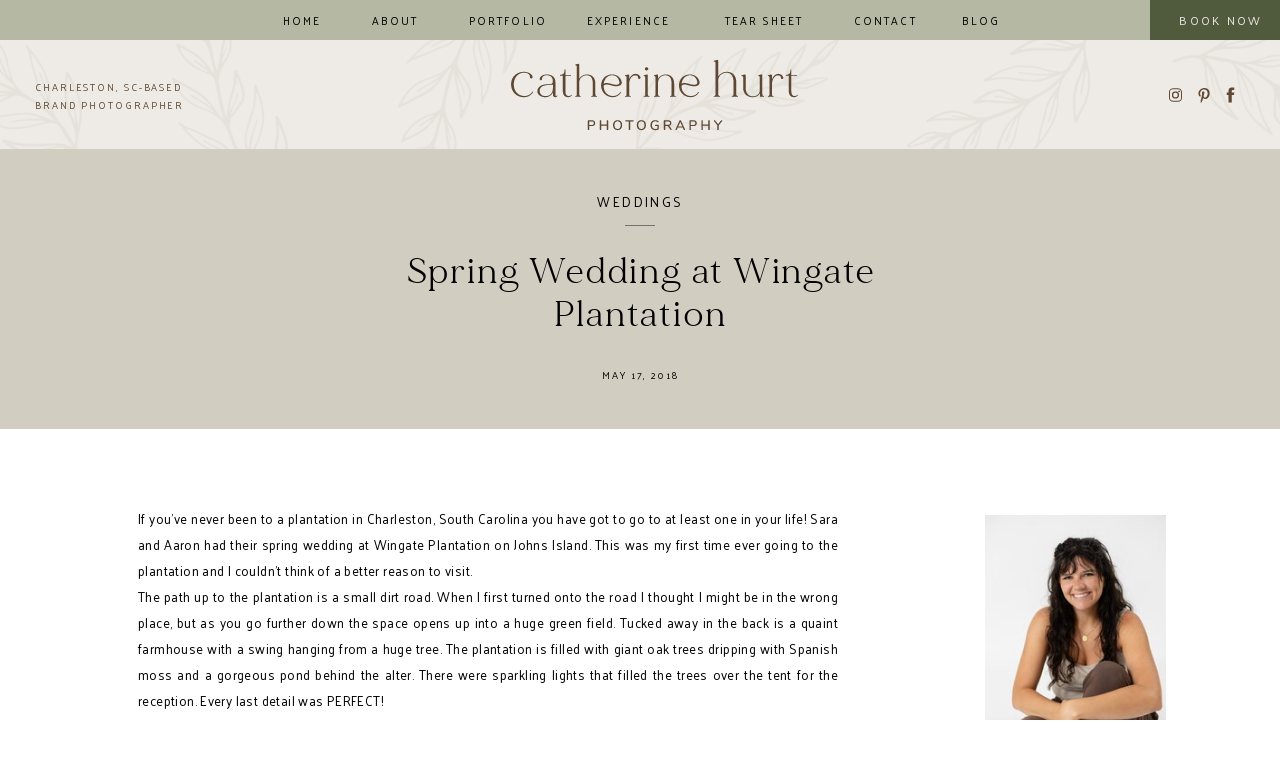

--- FILE ---
content_type: text/html; charset=UTF-8
request_url: https://catherinehurtphotography.com/spring-wedding-at-wingate-plantation/
body_size: 24886
content:
<!DOCTYPE html>
<html lang="en-US" class="d">
<head>
<link rel="stylesheet" type="text/css" href="//lib.showit.co/engine/2.6.4/showit.css" />
<title>Spring Wedding at Wingate Plantation  - catherinehurtphotography.com</title>
<meta name='robots' content='max-image-preview:large' />
<link href='//hb.wpmucdn.com' rel='preconnect' />
<link rel="alternate" type="application/rss+xml" title="catherinehurtphotography.com &raquo; Feed" href="https://catherinehurtphotography.com/feed/" />
<link rel="alternate" type="application/rss+xml" title="catherinehurtphotography.com &raquo; Comments Feed" href="https://catherinehurtphotography.com/comments/feed/" />
<link rel="alternate" type="application/rss+xml" title="catherinehurtphotography.com &raquo; Spring Wedding at Wingate Plantation Comments Feed" href="https://catherinehurtphotography.com/spring-wedding-at-wingate-plantation/feed/" />
<script type="text/javascript">
/* <![CDATA[ */
window._wpemojiSettings = {"baseUrl":"https:\/\/s.w.org\/images\/core\/emoji\/16.0.1\/72x72\/","ext":".png","svgUrl":"https:\/\/s.w.org\/images\/core\/emoji\/16.0.1\/svg\/","svgExt":".svg","source":{"concatemoji":"https:\/\/catherinehurtphotography.com\/wp-includes\/js\/wp-emoji-release.min.js?ver=6.8.3"}};
/*! This file is auto-generated */
!function(s,n){var o,i,e;function c(e){try{var t={supportTests:e,timestamp:(new Date).valueOf()};sessionStorage.setItem(o,JSON.stringify(t))}catch(e){}}function p(e,t,n){e.clearRect(0,0,e.canvas.width,e.canvas.height),e.fillText(t,0,0);var t=new Uint32Array(e.getImageData(0,0,e.canvas.width,e.canvas.height).data),a=(e.clearRect(0,0,e.canvas.width,e.canvas.height),e.fillText(n,0,0),new Uint32Array(e.getImageData(0,0,e.canvas.width,e.canvas.height).data));return t.every(function(e,t){return e===a[t]})}function u(e,t){e.clearRect(0,0,e.canvas.width,e.canvas.height),e.fillText(t,0,0);for(var n=e.getImageData(16,16,1,1),a=0;a<n.data.length;a++)if(0!==n.data[a])return!1;return!0}function f(e,t,n,a){switch(t){case"flag":return n(e,"\ud83c\udff3\ufe0f\u200d\u26a7\ufe0f","\ud83c\udff3\ufe0f\u200b\u26a7\ufe0f")?!1:!n(e,"\ud83c\udde8\ud83c\uddf6","\ud83c\udde8\u200b\ud83c\uddf6")&&!n(e,"\ud83c\udff4\udb40\udc67\udb40\udc62\udb40\udc65\udb40\udc6e\udb40\udc67\udb40\udc7f","\ud83c\udff4\u200b\udb40\udc67\u200b\udb40\udc62\u200b\udb40\udc65\u200b\udb40\udc6e\u200b\udb40\udc67\u200b\udb40\udc7f");case"emoji":return!a(e,"\ud83e\udedf")}return!1}function g(e,t,n,a){var r="undefined"!=typeof WorkerGlobalScope&&self instanceof WorkerGlobalScope?new OffscreenCanvas(300,150):s.createElement("canvas"),o=r.getContext("2d",{willReadFrequently:!0}),i=(o.textBaseline="top",o.font="600 32px Arial",{});return e.forEach(function(e){i[e]=t(o,e,n,a)}),i}function t(e){var t=s.createElement("script");t.src=e,t.defer=!0,s.head.appendChild(t)}"undefined"!=typeof Promise&&(o="wpEmojiSettingsSupports",i=["flag","emoji"],n.supports={everything:!0,everythingExceptFlag:!0},e=new Promise(function(e){s.addEventListener("DOMContentLoaded",e,{once:!0})}),new Promise(function(t){var n=function(){try{var e=JSON.parse(sessionStorage.getItem(o));if("object"==typeof e&&"number"==typeof e.timestamp&&(new Date).valueOf()<e.timestamp+604800&&"object"==typeof e.supportTests)return e.supportTests}catch(e){}return null}();if(!n){if("undefined"!=typeof Worker&&"undefined"!=typeof OffscreenCanvas&&"undefined"!=typeof URL&&URL.createObjectURL&&"undefined"!=typeof Blob)try{var e="postMessage("+g.toString()+"("+[JSON.stringify(i),f.toString(),p.toString(),u.toString()].join(",")+"));",a=new Blob([e],{type:"text/javascript"}),r=new Worker(URL.createObjectURL(a),{name:"wpTestEmojiSupports"});return void(r.onmessage=function(e){c(n=e.data),r.terminate(),t(n)})}catch(e){}c(n=g(i,f,p,u))}t(n)}).then(function(e){for(var t in e)n.supports[t]=e[t],n.supports.everything=n.supports.everything&&n.supports[t],"flag"!==t&&(n.supports.everythingExceptFlag=n.supports.everythingExceptFlag&&n.supports[t]);n.supports.everythingExceptFlag=n.supports.everythingExceptFlag&&!n.supports.flag,n.DOMReady=!1,n.readyCallback=function(){n.DOMReady=!0}}).then(function(){return e}).then(function(){var e;n.supports.everything||(n.readyCallback(),(e=n.source||{}).concatemoji?t(e.concatemoji):e.wpemoji&&e.twemoji&&(t(e.twemoji),t(e.wpemoji)))}))}((window,document),window._wpemojiSettings);
/* ]]> */
</script>
<style id='wp-emoji-styles-inline-css' type='text/css'>

	img.wp-smiley, img.emoji {
		display: inline !important;
		border: none !important;
		box-shadow: none !important;
		height: 1em !important;
		width: 1em !important;
		margin: 0 0.07em !important;
		vertical-align: -0.1em !important;
		background: none !important;
		padding: 0 !important;
	}
</style>
<link rel='stylesheet' id='wp-block-library-css' href='https://catherinehurtphotography.com/wp-includes/css/dist/block-library/style.min.css?ver=6.8.3' type='text/css' media='all' />
<style id='classic-theme-styles-inline-css' type='text/css'>
/*! This file is auto-generated */
.wp-block-button__link{color:#fff;background-color:#32373c;border-radius:9999px;box-shadow:none;text-decoration:none;padding:calc(.667em + 2px) calc(1.333em + 2px);font-size:1.125em}.wp-block-file__button{background:#32373c;color:#fff;text-decoration:none}
</style>
<style id='global-styles-inline-css' type='text/css'>
:root{--wp--preset--aspect-ratio--square: 1;--wp--preset--aspect-ratio--4-3: 4/3;--wp--preset--aspect-ratio--3-4: 3/4;--wp--preset--aspect-ratio--3-2: 3/2;--wp--preset--aspect-ratio--2-3: 2/3;--wp--preset--aspect-ratio--16-9: 16/9;--wp--preset--aspect-ratio--9-16: 9/16;--wp--preset--color--black: #000000;--wp--preset--color--cyan-bluish-gray: #abb8c3;--wp--preset--color--white: #ffffff;--wp--preset--color--pale-pink: #f78da7;--wp--preset--color--vivid-red: #cf2e2e;--wp--preset--color--luminous-vivid-orange: #ff6900;--wp--preset--color--luminous-vivid-amber: #fcb900;--wp--preset--color--light-green-cyan: #7bdcb5;--wp--preset--color--vivid-green-cyan: #00d084;--wp--preset--color--pale-cyan-blue: #8ed1fc;--wp--preset--color--vivid-cyan-blue: #0693e3;--wp--preset--color--vivid-purple: #9b51e0;--wp--preset--gradient--vivid-cyan-blue-to-vivid-purple: linear-gradient(135deg,rgba(6,147,227,1) 0%,rgb(155,81,224) 100%);--wp--preset--gradient--light-green-cyan-to-vivid-green-cyan: linear-gradient(135deg,rgb(122,220,180) 0%,rgb(0,208,130) 100%);--wp--preset--gradient--luminous-vivid-amber-to-luminous-vivid-orange: linear-gradient(135deg,rgba(252,185,0,1) 0%,rgba(255,105,0,1) 100%);--wp--preset--gradient--luminous-vivid-orange-to-vivid-red: linear-gradient(135deg,rgba(255,105,0,1) 0%,rgb(207,46,46) 100%);--wp--preset--gradient--very-light-gray-to-cyan-bluish-gray: linear-gradient(135deg,rgb(238,238,238) 0%,rgb(169,184,195) 100%);--wp--preset--gradient--cool-to-warm-spectrum: linear-gradient(135deg,rgb(74,234,220) 0%,rgb(151,120,209) 20%,rgb(207,42,186) 40%,rgb(238,44,130) 60%,rgb(251,105,98) 80%,rgb(254,248,76) 100%);--wp--preset--gradient--blush-light-purple: linear-gradient(135deg,rgb(255,206,236) 0%,rgb(152,150,240) 100%);--wp--preset--gradient--blush-bordeaux: linear-gradient(135deg,rgb(254,205,165) 0%,rgb(254,45,45) 50%,rgb(107,0,62) 100%);--wp--preset--gradient--luminous-dusk: linear-gradient(135deg,rgb(255,203,112) 0%,rgb(199,81,192) 50%,rgb(65,88,208) 100%);--wp--preset--gradient--pale-ocean: linear-gradient(135deg,rgb(255,245,203) 0%,rgb(182,227,212) 50%,rgb(51,167,181) 100%);--wp--preset--gradient--electric-grass: linear-gradient(135deg,rgb(202,248,128) 0%,rgb(113,206,126) 100%);--wp--preset--gradient--midnight: linear-gradient(135deg,rgb(2,3,129) 0%,rgb(40,116,252) 100%);--wp--preset--font-size--small: 13px;--wp--preset--font-size--medium: 20px;--wp--preset--font-size--large: 36px;--wp--preset--font-size--x-large: 42px;--wp--preset--spacing--20: 0.44rem;--wp--preset--spacing--30: 0.67rem;--wp--preset--spacing--40: 1rem;--wp--preset--spacing--50: 1.5rem;--wp--preset--spacing--60: 2.25rem;--wp--preset--spacing--70: 3.38rem;--wp--preset--spacing--80: 5.06rem;--wp--preset--shadow--natural: 6px 6px 9px rgba(0, 0, 0, 0.2);--wp--preset--shadow--deep: 12px 12px 50px rgba(0, 0, 0, 0.4);--wp--preset--shadow--sharp: 6px 6px 0px rgba(0, 0, 0, 0.2);--wp--preset--shadow--outlined: 6px 6px 0px -3px rgba(255, 255, 255, 1), 6px 6px rgba(0, 0, 0, 1);--wp--preset--shadow--crisp: 6px 6px 0px rgba(0, 0, 0, 1);}:where(.is-layout-flex){gap: 0.5em;}:where(.is-layout-grid){gap: 0.5em;}body .is-layout-flex{display: flex;}.is-layout-flex{flex-wrap: wrap;align-items: center;}.is-layout-flex > :is(*, div){margin: 0;}body .is-layout-grid{display: grid;}.is-layout-grid > :is(*, div){margin: 0;}:where(.wp-block-columns.is-layout-flex){gap: 2em;}:where(.wp-block-columns.is-layout-grid){gap: 2em;}:where(.wp-block-post-template.is-layout-flex){gap: 1.25em;}:where(.wp-block-post-template.is-layout-grid){gap: 1.25em;}.has-black-color{color: var(--wp--preset--color--black) !important;}.has-cyan-bluish-gray-color{color: var(--wp--preset--color--cyan-bluish-gray) !important;}.has-white-color{color: var(--wp--preset--color--white) !important;}.has-pale-pink-color{color: var(--wp--preset--color--pale-pink) !important;}.has-vivid-red-color{color: var(--wp--preset--color--vivid-red) !important;}.has-luminous-vivid-orange-color{color: var(--wp--preset--color--luminous-vivid-orange) !important;}.has-luminous-vivid-amber-color{color: var(--wp--preset--color--luminous-vivid-amber) !important;}.has-light-green-cyan-color{color: var(--wp--preset--color--light-green-cyan) !important;}.has-vivid-green-cyan-color{color: var(--wp--preset--color--vivid-green-cyan) !important;}.has-pale-cyan-blue-color{color: var(--wp--preset--color--pale-cyan-blue) !important;}.has-vivid-cyan-blue-color{color: var(--wp--preset--color--vivid-cyan-blue) !important;}.has-vivid-purple-color{color: var(--wp--preset--color--vivid-purple) !important;}.has-black-background-color{background-color: var(--wp--preset--color--black) !important;}.has-cyan-bluish-gray-background-color{background-color: var(--wp--preset--color--cyan-bluish-gray) !important;}.has-white-background-color{background-color: var(--wp--preset--color--white) !important;}.has-pale-pink-background-color{background-color: var(--wp--preset--color--pale-pink) !important;}.has-vivid-red-background-color{background-color: var(--wp--preset--color--vivid-red) !important;}.has-luminous-vivid-orange-background-color{background-color: var(--wp--preset--color--luminous-vivid-orange) !important;}.has-luminous-vivid-amber-background-color{background-color: var(--wp--preset--color--luminous-vivid-amber) !important;}.has-light-green-cyan-background-color{background-color: var(--wp--preset--color--light-green-cyan) !important;}.has-vivid-green-cyan-background-color{background-color: var(--wp--preset--color--vivid-green-cyan) !important;}.has-pale-cyan-blue-background-color{background-color: var(--wp--preset--color--pale-cyan-blue) !important;}.has-vivid-cyan-blue-background-color{background-color: var(--wp--preset--color--vivid-cyan-blue) !important;}.has-vivid-purple-background-color{background-color: var(--wp--preset--color--vivid-purple) !important;}.has-black-border-color{border-color: var(--wp--preset--color--black) !important;}.has-cyan-bluish-gray-border-color{border-color: var(--wp--preset--color--cyan-bluish-gray) !important;}.has-white-border-color{border-color: var(--wp--preset--color--white) !important;}.has-pale-pink-border-color{border-color: var(--wp--preset--color--pale-pink) !important;}.has-vivid-red-border-color{border-color: var(--wp--preset--color--vivid-red) !important;}.has-luminous-vivid-orange-border-color{border-color: var(--wp--preset--color--luminous-vivid-orange) !important;}.has-luminous-vivid-amber-border-color{border-color: var(--wp--preset--color--luminous-vivid-amber) !important;}.has-light-green-cyan-border-color{border-color: var(--wp--preset--color--light-green-cyan) !important;}.has-vivid-green-cyan-border-color{border-color: var(--wp--preset--color--vivid-green-cyan) !important;}.has-pale-cyan-blue-border-color{border-color: var(--wp--preset--color--pale-cyan-blue) !important;}.has-vivid-cyan-blue-border-color{border-color: var(--wp--preset--color--vivid-cyan-blue) !important;}.has-vivid-purple-border-color{border-color: var(--wp--preset--color--vivid-purple) !important;}.has-vivid-cyan-blue-to-vivid-purple-gradient-background{background: var(--wp--preset--gradient--vivid-cyan-blue-to-vivid-purple) !important;}.has-light-green-cyan-to-vivid-green-cyan-gradient-background{background: var(--wp--preset--gradient--light-green-cyan-to-vivid-green-cyan) !important;}.has-luminous-vivid-amber-to-luminous-vivid-orange-gradient-background{background: var(--wp--preset--gradient--luminous-vivid-amber-to-luminous-vivid-orange) !important;}.has-luminous-vivid-orange-to-vivid-red-gradient-background{background: var(--wp--preset--gradient--luminous-vivid-orange-to-vivid-red) !important;}.has-very-light-gray-to-cyan-bluish-gray-gradient-background{background: var(--wp--preset--gradient--very-light-gray-to-cyan-bluish-gray) !important;}.has-cool-to-warm-spectrum-gradient-background{background: var(--wp--preset--gradient--cool-to-warm-spectrum) !important;}.has-blush-light-purple-gradient-background{background: var(--wp--preset--gradient--blush-light-purple) !important;}.has-blush-bordeaux-gradient-background{background: var(--wp--preset--gradient--blush-bordeaux) !important;}.has-luminous-dusk-gradient-background{background: var(--wp--preset--gradient--luminous-dusk) !important;}.has-pale-ocean-gradient-background{background: var(--wp--preset--gradient--pale-ocean) !important;}.has-electric-grass-gradient-background{background: var(--wp--preset--gradient--electric-grass) !important;}.has-midnight-gradient-background{background: var(--wp--preset--gradient--midnight) !important;}.has-small-font-size{font-size: var(--wp--preset--font-size--small) !important;}.has-medium-font-size{font-size: var(--wp--preset--font-size--medium) !important;}.has-large-font-size{font-size: var(--wp--preset--font-size--large) !important;}.has-x-large-font-size{font-size: var(--wp--preset--font-size--x-large) !important;}
:where(.wp-block-post-template.is-layout-flex){gap: 1.25em;}:where(.wp-block-post-template.is-layout-grid){gap: 1.25em;}
:where(.wp-block-columns.is-layout-flex){gap: 2em;}:where(.wp-block-columns.is-layout-grid){gap: 2em;}
:root :where(.wp-block-pullquote){font-size: 1.5em;line-height: 1.6;}
</style>
<link rel='stylesheet' id='pub-style-css' href='https://catherinehurtphotography.com/wp-content/themes/showit/pubs/zu_uolf1skc3giui0iotzw/20251226212604Sdgz8x4/assets/pub.css?ver=1766784385' type='text/css' media='all' />
<script type="text/javascript" src="https://catherinehurtphotography.com/wp-includes/js/jquery/jquery.min.js?ver=3.7.1" id="jquery-core-js"></script>
<script type="text/javascript" id="jquery-core-js-after">
/* <![CDATA[ */
$ = jQuery;
/* ]]> */
</script>
<script type="text/javascript" src="https://catherinehurtphotography.com/wp-content/themes/showit/pubs/zu_uolf1skc3giui0iotzw/20251226212604Sdgz8x4/assets/pub.js?ver=1766784385" id="pub-script-js"></script>
<link rel="https://api.w.org/" href="https://catherinehurtphotography.com/wp-json/" /><link rel="alternate" title="JSON" type="application/json" href="https://catherinehurtphotography.com/wp-json/wp/v2/posts/47" /><link rel="EditURI" type="application/rsd+xml" title="RSD" href="https://catherinehurtphotography.com/xmlrpc.php?rsd" />
<link rel='shortlink' href='https://catherinehurtphotography.com/?p=47' />
<link rel="alternate" title="oEmbed (JSON)" type="application/json+oembed" href="https://catherinehurtphotography.com/wp-json/oembed/1.0/embed?url=https%3A%2F%2Fcatherinehurtphotography.com%2Fspring-wedding-at-wingate-plantation%2F" />
<link rel="alternate" title="oEmbed (XML)" type="text/xml+oembed" href="https://catherinehurtphotography.com/wp-json/oembed/1.0/embed?url=https%3A%2F%2Fcatherinehurtphotography.com%2Fspring-wedding-at-wingate-plantation%2F&#038;format=xml" />
<style type="text/css">.recentcomments a{display:inline !important;padding:0 !important;margin:0 !important;}</style><!-- SEO meta tags powered by SmartCrawl https://wpmudev.com/project/smartcrawl-wordpress-seo/ -->
<link rel="canonical" href="https://catherinehurtphotography.com/spring-wedding-at-wingate-plantation/" />
<meta name="description" content="This spring wedding at Wingate Plantation was a dream. It was like Sara stepped straight out of a fairytale! And Aaron was her prince charming!" />
<script type="application/ld+json">{"@context":"https:\/\/schema.org","@graph":[{"@type":"Organization","@id":"https:\/\/catherinehurtphotography.com\/#schema-publishing-organization","url":"https:\/\/catherinehurtphotography.com","name":"Catherine Hurt Photography","logo":{"@type":"ImageObject","@id":"https:\/\/catherinehurtphotography.com\/#schema-organization-logo","url":"https:\/\/catherinehurtphotography.com\/wp-content\/uploads\/2019\/05\/untitled-1.png","height":60,"width":60}},{"@type":"WebSite","@id":"https:\/\/catherinehurtphotography.com\/#schema-website","url":"https:\/\/catherinehurtphotography.com","name":"catherinehurtphotography.com","encoding":"UTF-8","potentialAction":{"@type":"SearchAction","target":"https:\/\/catherinehurtphotography.com\/search\/{search_term_string}\/","query-input":"required name=search_term_string"}},{"@type":"BreadcrumbList","@id":"https:\/\/catherinehurtphotography.com\/spring-wedding-at-wingate-plantation?page&name=spring-wedding-at-wingate-plantation\/#breadcrumb","itemListElement":[{"@type":"ListItem","position":1,"name":"Home","item":"https:\/\/catherinehurtphotography.com"},{"@type":"ListItem","position":2,"name":"Blog","item":"https:\/\/catherinehurtphotography.com\/blog-charleston-wedding-photographer\/"},{"@type":"ListItem","position":3,"name":"Weddings","item":"https:\/\/catherinehurtphotography.com\/category\/weddings\/"},{"@type":"ListItem","position":4,"name":"Spring Wedding at Wingate Plantation"}]},{"@type":"Person","@id":"https:\/\/catherinehurtphotography.com\/author\/catiecatherinehurtphotography-com\/#schema-author","name":"Catherine Hurt","url":"https:\/\/catherinehurtphotography.com\/author\/catiecatherinehurtphotography-com\/"},{"@type":"WebPage","@id":"https:\/\/catherinehurtphotography.com\/spring-wedding-at-wingate-plantation\/#schema-webpage","isPartOf":{"@id":"https:\/\/catherinehurtphotography.com\/#schema-website"},"publisher":{"@id":"https:\/\/catherinehurtphotography.com\/#schema-publishing-organization"},"url":"https:\/\/catherinehurtphotography.com\/spring-wedding-at-wingate-plantation\/"},{"@type":"Article","mainEntityOfPage":{"@id":"https:\/\/catherinehurtphotography.com\/spring-wedding-at-wingate-plantation\/#schema-webpage"},"author":{"@id":"https:\/\/catherinehurtphotography.com\/author\/catiecatherinehurtphotography-com\/#schema-author"},"publisher":{"@id":"https:\/\/catherinehurtphotography.com\/#schema-publishing-organization"},"dateModified":"2019-05-18T01:31:39","datePublished":"2018-05-17T12:36:40","headline":"Spring Wedding at Wingate Plantation  - catherinehurtphotography.com","description":"This spring wedding at Wingate Plantation was a dream. It was like Sara stepped straight out of a fairytale! And Aaron was her prince charming!","name":"Spring Wedding at Wingate Plantation","image":{"@type":"ImageObject","@id":"https:\/\/catherinehurtphotography.com\/spring-wedding-at-wingate-plantation\/#schema-article-image","url":"https:\/\/catherinehurtphotography.com\/wp-content\/uploads\/2019\/04\/2018-09-13_0197.jpg","height":807,"width":1200},"thumbnailUrl":"https:\/\/catherinehurtphotography.com\/wp-content\/uploads\/2019\/04\/2018-09-13_0197.jpg"}]}</script>
<meta property="og:type" content="article" />
<meta property="og:url" content="https://catherinehurtphotography.com/spring-wedding-at-wingate-plantation/" />
<meta property="og:title" content="Spring Wedding at Wingate Plantation - catherinehurtphotography.com" />
<meta property="og:description" content="This spring wedding at Wingate Plantation was a dream. It was like Sara stepped straight out of a fairytale! And Aaron was her prince charming!" />
<meta property="og:image" content="https://catherinehurtphotography.com/wp-content/uploads/2019/04/2018-09-13_0197.jpg" />
<meta property="og:image:width" content="1200" />
<meta property="og:image:height" content="807" />
<meta property="article:published_time" content="2018-05-17T12:36:40" />
<meta property="article:author" content="Catherine Hurt" />
<meta name="twitter:card" content="summary_large_image" />
<meta name="twitter:title" content="Spring Wedding at Wingate Plantation - catherinehurtphotography.com" />
<meta name="twitter:description" content="This spring wedding at Wingate Plantation was a dream. It was like Sara stepped straight out of a fairytale! And Aaron was her prince charming!" />
<meta name="twitter:image" content="https://catherinehurtphotography.com/wp-content/uploads/2019/04/2018-09-13_0197.jpg" />
<!-- /SEO -->

<meta charset="UTF-8" />
<meta name="viewport" content="width=device-width, initial-scale=1" />
<link rel="icon" type="image/png" href="//static.showit.co/200/Jzjx2jCJT1ScgQXmF5ovnQ/88309/ch-brandmark2-blue.png" />
<link rel="preconnect" href="https://static.showit.co" />

<link rel="preconnect" href="https://fonts.googleapis.com">
<link rel="preconnect" href="https://fonts.gstatic.com" crossorigin>
<link href="https://fonts.googleapis.com/css?family=Nunito:regular|Palanquin:regular|Palanquin:300|Questrial:regular|Libre+Baskerville:regular|Poppins:500|Nunito:600" rel="stylesheet" type="text/css"/>
<style>
@font-face{font-family:Made Regular;src:url('//static.showit.co/file/AIPqYAPbSTGodcFjwhZbhw/88309/made_mirage_regular-webfont.woff');}
@font-face{font-family:Garamond Italic;src:url('//static.showit.co/file/bFNpHHnxQA-Z_Am468QxRA/shared/garamond-italic.woff');}
@font-face{font-family:Cammron Regular;src:url('//static.showit.co/file/58SrHGG6QfOIlYoT3RQl-w/shared/cammron-regular.woff');}
@font-face{font-family:Blackstone Regular;src:url('//static.showit.co/file/8VbRpAGwSQex3-RXZfSUsA/shared/blackstoneregular.woff');}
@font-face{font-family:Golden Script;src:url('//static.showit.co/file/HW4WHs8kSFCTtThmyxQMtQ/88309/goldenscript.woff');}
</style>
<script id="init_data" type="application/json">
{"mobile":{"w":320,"defaultTrIn":{"type":"fade","duration":1},"defaultTrOut":{"type":"fade","duration":1},"bgMediaType":"none","bgFillType":"color","bgColor":"#ffffff"},"desktop":{"w":1200,"defaultTrIn":{"type":"fade"},"defaultTrOut":{"type":"fade"},"bgColor":"#ffffff","bgMediaType":"none","bgFillType":"color"},"sid":"zu_uolf1skc3giui0iotzw","break":768,"assetURL":"//static.showit.co","contactFormId":"88309/202114","cfAction":"aHR0cHM6Ly9jbGllbnRzZXJ2aWNlLnNob3dpdC5jby9jb250YWN0Zm9ybQ==","sgAction":"aHR0cHM6Ly9jbGllbnRzZXJ2aWNlLnNob3dpdC5jby9zb2NpYWxncmlk","blockData":[{"slug":"mobile-menu","visible":"m","states":[],"d":{"h":0,"w":1200,"bgFillType":"color","bgColor":"colors-7","bgMediaType":"none"},"m":{"h":529,"w":320,"locking":{"scrollOffset":1,"side":"t"},"nature":"wH","trIn":{"type":"fade","duration":0.5,"direction":"none"},"trOut":{"type":"fade","duration":0.5,"direction":"none"},"stateTrIn":{"type":"fade","duration":0.2,"direction":"none"},"stateTrOut":{"type":"fade","duration":0.2,"direction":"none"},"bgFillType":"color","bgColor":"colors-7","bgMediaType":"none","tr":{"in":{"cl":"fadeIn","d":0.5,"dl":"0"},"out":{"cl":"fadeOut","d":0.5,"dl":"0"}}}},{"slug":"mobile-menu-closed","visible":"m","states":[],"d":{"h":400,"w":1200,"bgFillType":"color","bgColor":"#FFFFFF","bgMediaType":"image","bgImage":{"key":"MqTzo8uVSUKSvrW0EZOxWA/88309/ch-fernpattern-cream.png","aspect_ratio":1.46808,"title":"CH-FernPattern-Cream","type":"asset"},"bgOpacity":"60"},"m":{"h":71,"w":320,"locking":{"side":"st","scrollOffset":1},"bgFillType":"color","bgColor":"#ffffff","bgMediaType":"image","bgImage":{"key":"MqTzo8uVSUKSvrW0EZOxWA/88309/ch-fernpattern-cream.png","aspect_ratio":1.46808,"title":"CH-FernPattern-Cream","type":"asset"},"bgOpacity":"60"}},{"slug":"sticky-desktop-menu","visible":"d","states":[],"d":{"h":40,"w":1200,"locking":{"side":"st"},"bgFillType":"color","bgColor":"colors-1","bgMediaType":"none"},"m":{"h":200,"w":320,"bgFillType":"color","bgColor":"#ffffff","bgMediaType":"none"}},{"slug":"header","visible":"d","states":[],"d":{"h":109,"w":1200,"bgFillType":"color","bgColor":"colors-5","bgMediaType":"image","bgImage":{"key":"MqTzo8uVSUKSvrW0EZOxWA/88309/ch-fernpattern-cream.png","aspect_ratio":1.46808,"title":"CH-FernPattern-Cream","type":"asset"},"bgOpacity":"60","bgPos":"lb"},"m":{"h":166,"w":320,"bgFillType":"color","bgColor":"#FFFFFF","bgMediaType":"image","bgImage":{"key":"MqTzo8uVSUKSvrW0EZOxWA/88309/ch-fernpattern-cream.png","aspect_ratio":1.46808,"title":"CH-FernPattern-Cream","type":"asset"},"bgOpacity":"60","bgPos":"lb"}},{"slug":"post-title","visible":"a","states":[],"d":{"h":270,"w":1200,"nature":"dH","bgFillType":"color","bgColor":"colors-4","bgMediaType":"none"},"m":{"h":292,"w":320,"nature":"dH","bgFillType":"color","bgColor":"colors-4","bgMediaType":"none"}},{"slug":"blog-sidebar","visible":"d","states":[],"d":{"h":18,"w":1200,"nature":"dH","bgFillType":"color","bgColor":"#000000:0","bgMediaType":"none"},"m":{"h":1243,"w":320,"nature":"dH","bgFillType":"color","bgColor":"#000000:0","bgMediaType":"none"}},{"slug":"post-content","visible":"a","states":[],"d":{"h":1261,"w":1200,"nature":"dH","bgFillType":"color","bgColor":"#ffffff","bgMediaType":"none"},"m":{"h":2115,"w":320,"nature":"dH","bgFillType":"color","bgColor":"#ffffff","bgMediaType":"none"}},{"slug":"post-comments","visible":"a","states":[],"d":{"h":67,"w":1200,"bgFillType":"color","bgColor":"#ffffff","bgMediaType":"none"},"m":{"h":60,"w":320,"bgFillType":"color","bgColor":"#ffffff","bgMediaType":"none"}},{"slug":"comments","visible":"a","states":[],"d":{"h":58,"w":1200,"nature":"dH","bgFillType":"color","bgColor":"#ffffff","bgMediaType":"none"},"m":{"h":53,"w":320,"nature":"dH","bgFillType":"color","bgColor":"#ffffff","bgMediaType":"none"}},{"slug":"comment-form","visible":"a","states":[],"d":{"h":192,"w":1200,"nature":"dH","bgFillType":"color","bgColor":"#ffffff","bgMediaType":"none"},"m":{"h":45,"w":320,"nature":"dH","bgFillType":"color","bgColor":"#ffffff","bgMediaType":"none"}},{"slug":"pagination","visible":"a","states":[],"d":{"h":155,"w":1200,"bgFillType":"color","bgColor":"#ffffff","bgMediaType":"none"},"m":{"h":179,"w":320,"bgFillType":"color","bgColor":"#ffffff","bgMediaType":"none"}},{"slug":"blog-mobile-bio-area","visible":"m","states":[],"d":{"h":10,"w":1200,"nature":"dH","bgFillType":"color","bgColor":"#000000:0","bgMediaType":"none"},"m":{"h":730,"w":320,"nature":"dH","bgFillType":"color","bgColor":"#fbfbfb","bgMediaType":"none"}},{"slug":"free-download-2","visible":"a","states":[],"d":{"h":720,"w":1200,"bgFillType":"color","bgColor":"colors-4","bgMediaType":"none"},"m":{"h":771,"w":320,"bgFillType":"color","bgColor":"colors-4","bgMediaType":"none"}},{"slug":"footer-1","visible":"a","states":[],"d":{"h":649,"w":1200,"bgFillType":"color","bgColor":"colors-5","bgMediaType":"none"},"m":{"h":930,"w":320,"bgFillType":"color","bgColor":"colors-5","bgMediaType":"none"}}],"elementData":[{"type":"simple","visible":"a","id":"mobile-menu_0","blockId":"mobile-menu","m":{"x":0,"y":0,"w":259,"h":529,"a":0,"lockV":"s"},"d":{"x":360,"y":0,"w":480,"h":0,"a":0}},{"type":"text","visible":"a","id":"mobile-menu_1","blockId":"mobile-menu","m":{"x":36,"y":362,"w":128,"h":17,"a":0},"d":{"x":876,"y":87,"w":42,"h":18,"a":0}},{"type":"text","visible":"a","id":"mobile-menu_2","blockId":"mobile-menu","m":{"x":36,"y":291,"w":128,"h":17,"a":0},"d":{"x":600,"y":87,"w":112,"h":18,"a":0}},{"type":"text","visible":"a","id":"mobile-menu_3","blockId":"mobile-menu","m":{"x":36,"y":255,"w":128,"h":17,"a":0},"d":{"x":467,"y":87,"w":88,"h":18,"a":0}},{"type":"text","visible":"a","id":"mobile-menu_4","blockId":"mobile-menu","m":{"x":36,"y":220,"w":128,"h":17,"a":0},"d":{"x":369,"y":87,"w":52,"h":18,"a":0}},{"type":"text","visible":"a","id":"mobile-menu_5","blockId":"mobile-menu","m":{"x":36,"y":184,"w":128,"h":17,"a":0},"d":{"x":282,"y":87,"w":42,"h":18,"a":0}},{"type":"text","visible":"a","id":"mobile-menu_6","blockId":"mobile-menu","m":{"x":36,"y":326,"w":128,"h":17,"a":0},"d":{"x":600,"y":87,"w":112,"h":18,"a":0}},{"type":"simple","visible":"a","id":"mobile-menu_7","blockId":"mobile-menu","m":{"x":36,"y":143,"w":40,"h":1,"a":0},"d":{"x":519,"y":291,"w":163,"h":1,"a":0}},{"type":"icon","visible":"a","id":"mobile-menu_8","blockId":"mobile-menu","m":{"x":203,"y":288,"w":18,"h":20,"a":0},"d":{"x":977,"y":35,"w":17,"h":18,"a":0,"lockH":"r"}},{"type":"icon","visible":"a","id":"mobile-menu_9","blockId":"mobile-menu","m":{"x":204,"y":326,"w":17,"h":17,"a":0},"d":{"x":1008,"y":37,"w":12,"h":15,"a":0,"lockH":"r"}},{"type":"icon","visible":"a","id":"mobile-menu_10","blockId":"mobile-menu","m":{"x":200,"y":357,"w":24,"h":22,"a":0},"d":{"x":1029,"y":34,"w":23,"h":20,"a":0,"lockH":"r"}},{"type":"icon","visible":"m","id":"mobile-menu_11","blockId":"mobile-menu","m":{"x":224,"y":20,"w":26,"h":26,"a":0,"lockV":"t"},"d":{"x":575,"y":78,"w":100,"h":100,"a":0},"pc":[{"type":"hide","block":"mobile-menu"}]},{"type":"simple","visible":"a","id":"mobile-menu_12","blockId":"mobile-menu","m":{"x":36,"y":424,"w":188,"h":44,"a":0},"d":{"x":360,"y":0,"w":480,"h":0,"a":0},"pc":[{"type":"hide","block":"mobile-menu"}]},{"type":"text","visible":"a","id":"mobile-menu_13","blockId":"mobile-menu","m":{"x":58,"y":436,"w":129,"h":17,"a":0},"d":{"x":876,"y":87,"w":42,"h":18,"a":0},"pc":[{"type":"hide","block":"mobile-menu"}]},{"type":"icon","visible":"a","id":"mobile-menu_14","blockId":"mobile-menu","m":{"x":162,"y":421,"w":50,"h":50,"a":0},"d":{"x":1123,"y":15,"w":56,"h":59,"a":0,"lockH":"r"},"pc":[{"type":"hide","block":"mobile-menu"}]},{"type":"svg","visible":"a","id":"mobile-menu_15","blockId":"mobile-menu","m":{"x":32,"y":46,"w":100,"h":69,"a":0},"d":{"x":600,"y":0,"w":0,"h":0,"a":0},"c":{"key":"I3mRmXqEQYiFqSJH61KS9A/88309/ch-icon1-brown.svg","aspect_ratio":1.72667}},{"type":"icon","visible":"a","id":"mobile-menu-closed_0","blockId":"mobile-menu-closed","m":{"x":288,"y":26,"w":18,"h":20,"a":0},"d":{"x":550,"y":150,"w":100,"h":100,"a":0},"pc":[{"type":"show","block":"mobile-menu"}]},{"type":"svg","visible":"a","id":"mobile-menu-closed_1","blockId":"mobile-menu-closed","m":{"x":82,"y":15,"w":157,"h":41,"a":0},"d":{"x":180,"y":84,"w":840,"h":232,"a":0},"c":{"key":"UBgot2zWQv2RYUXZWdkeuQ/88309/ch-primary1-brown.svg","aspect_ratio":3.61446}},{"type":"text","visible":"d","id":"sticky-desktop-menu_0","blockId":"sticky-desktop-menu","m":{"x":94.999,"y":462.5,"w":128.003,"h":17.003,"a":0},"d":{"x":243,"y":12,"w":37,"h":18,"a":0}},{"type":"text","visible":"d","id":"sticky-desktop-menu_1","blockId":"sticky-desktop-menu","m":{"x":94.999,"y":462.5,"w":128.003,"h":17.003,"a":0},"d":{"x":332,"y":12,"w":45,"h":18,"a":0}},{"type":"text","visible":"d","id":"sticky-desktop-menu_2","blockId":"sticky-desktop-menu","m":{"x":94.999,"y":462.5,"w":128.003,"h":17.003,"a":0},"d":{"x":429,"y":12,"w":65,"h":18,"a":0}},{"type":"text","visible":"d","id":"sticky-desktop-menu_3","blockId":"sticky-desktop-menu","m":{"x":94.999,"y":462.5,"w":128.003,"h":17.003,"a":0},"d":{"x":547,"y":12,"w":81,"h":18,"a":0}},{"type":"text","visible":"d","id":"sticky-desktop-menu_4","blockId":"sticky-desktop-menu","m":{"x":94.999,"y":462.5,"w":128.003,"h":17.003,"a":0},"d":{"x":676,"y":12,"w":96,"h":18,"a":0}},{"type":"text","visible":"d","id":"sticky-desktop-menu_5","blockId":"sticky-desktop-menu","m":{"x":94.999,"y":462.5,"w":128.003,"h":17.003,"a":0},"d":{"x":814,"y":12,"w":56,"h":18,"a":0}},{"type":"text","visible":"d","id":"sticky-desktop-menu_6","blockId":"sticky-desktop-menu","m":{"x":94.999,"y":462.5,"w":128.003,"h":17.003,"a":0},"d":{"x":922,"y":12,"w":36,"h":18,"a":0}},{"type":"simple","visible":"a","id":"sticky-desktop-menu_7","blockId":"sticky-desktop-menu","m":{"x":21,"y":399,"w":212,"h":50,"a":0,"trIn":{"cl":"fadeIn","d":"0.5","dl":"0"}},"d":{"x":1070,"y":0,"w":130,"h":40,"a":0,"trIn":{"cl":"fadeIn","d":"0.5","dl":"0"},"lockH":"r"}},{"type":"text","visible":"a","id":"sticky-desktop-menu_8","blockId":"sticky-desktop-menu","m":{"x":72,"y":103,"w":131,"h":35,"a":0},"d":{"x":1082,"y":11,"w":118,"h":17,"a":0,"lockH":"r"}},{"type":"icon","visible":"a","id":"header_0","blockId":"header","m":{"x":135,"y":58,"w":50,"h":50,"a":0},"d":{"x":1087,"y":46,"w":17,"h":18,"a":0,"lockH":"r"}},{"type":"icon","visible":"a","id":"header_1","blockId":"header","m":{"x":135,"y":58,"w":50,"h":50,"a":0},"d":{"x":1118,"y":48,"w":12,"h":15,"a":0,"lockH":"r"}},{"type":"icon","visible":"a","id":"header_2","blockId":"header","m":{"x":135,"y":58,"w":50,"h":50,"a":0},"d":{"x":1139,"y":45,"w":23,"h":20,"a":0,"lockH":"r"}},{"type":"text","visible":"a","id":"header_3","blockId":"header","m":{"x":28,"y":248,"w":195,"h":28,"a":0},"d":{"x":35,"y":38,"w":282,"h":33,"a":0,"lockH":"l"}},{"type":"svg","visible":"a","id":"header_4","blockId":"header","m":{"x":48,"y":52,"w":224,"h":62,"a":0},"d":{"x":470,"y":13,"w":289,"h":83,"a":0},"c":{"key":"UBgot2zWQv2RYUXZWdkeuQ/88309/ch-primary1-brown.svg","aspect_ratio":3.61446}},{"type":"text","visible":"a","id":"post-title_0","blockId":"post-title","m":{"x":29,"y":64,"w":263,"h":24,"a":0},"d":{"x":469,"y":41,"w":263,"h":24,"a":0}},{"type":"text","visible":"a","id":"post-title_1","blockId":"post-title","m":{"x":20,"y":123,"w":281,"h":59,"a":0},"d":{"x":345,"y":102,"w":511,"h":76,"a":0}},{"type":"text","visible":"a","id":"post-title_2","blockId":"post-title","m":{"x":36,"y":200,"w":249,"h":23,"a":0,"lockV":"b"},"d":{"x":476,"y":207,"w":249,"h":23,"a":0,"lockV":"b"}},{"type":"simple","visible":"a","id":"post-title_3","blockId":"post-title","m":{"x":146,"y":98,"w":30,"h":1,"a":0},"d":{"x":585,"y":76,"w":30,"h":1,"a":180}},{"type":"simple","visible":"a","id":"blog-sidebar_0","blockId":"blog-sidebar","m":{"x":140,"y":413,"w":40,"h":1,"a":0},"d":{"x":1019,"y":397,"w":40,"h":1,"a":180}},{"type":"simple","visible":"a","id":"blog-sidebar_1","blockId":"blog-sidebar","m":{"x":142,"y":961,"w":36,"h":1,"a":0},"d":{"x":1019,"y":1003,"w":36,"h":1,"a":180}},{"type":"text","visible":"a","id":"blog-sidebar_2","blockId":"blog-sidebar","m":{"x":60,"y":379,"w":201,"h":20,"a":0},"d":{"x":954,"y":361,"w":171,"h":17,"a":0}},{"type":"graphic","visible":"a","id":"blog-sidebar_3","blockId":"blog-sidebar","m":{"x":50,"y":56,"w":220,"h":290,"a":0,"gs":{"s":100}},"d":{"x":945,"y":86,"w":181,"h":245,"a":0,"gs":{"s":0}},"c":{"key":"lCbEYXbyOdffekLbh9s96w/88309/charleston_photographer_1.jpg","aspect_ratio":0.66667}},{"type":"text","visible":"a","id":"blog-sidebar_4","blockId":"blog-sidebar","m":{"x":48,"y":427,"w":224,"h":84,"a":0},"d":{"x":945,"y":420,"w":188,"h":104,"a":0}},{"type":"text","visible":"a","id":"blog-sidebar_5","blockId":"blog-sidebar","m":{"x":76,"y":531,"w":130,"h":16,"a":0},"d":{"x":970,"y":554,"w":97,"h":23,"a":0}},{"type":"icon","visible":"a","id":"blog-sidebar_6","blockId":"blog-sidebar","m":{"x":185,"y":514,"w":50,"h":50,"a":0},"d":{"x":1061,"y":538,"w":47,"h":47,"a":0}},{"type":"icon","visible":"a","id":"blog-sidebar_7","blockId":"blog-sidebar","m":{"x":198,"y":578,"w":13,"h":13,"a":0},"d":{"x":1076,"y":606,"w":13.013,"h":12.015,"a":0}},{"type":"icon","visible":"a","id":"blog-sidebar_8","blockId":"blog-sidebar","m":{"x":169,"y":575,"w":17,"h":18,"a":0},"d":{"x":1046,"y":604,"w":16.599,"h":15.622,"a":0}},{"type":"icon","visible":"a","id":"blog-sidebar_9","blockId":"blog-sidebar","m":{"x":138,"y":575,"w":17,"h":18,"a":0},"d":{"x":1014,"y":604,"w":16.599,"h":15.622,"a":0}},{"type":"icon","visible":"a","id":"blog-sidebar_10","blockId":"blog-sidebar","m":{"x":110,"y":575,"w":17,"h":18,"a":0},"d":{"x":984,"y":604,"w":16.599,"h":15.622,"a":0}},{"type":"simple","visible":"a","id":"blog-sidebar_11","blockId":"blog-sidebar","m":{"x":48,"y":627,"w":224,"h":46,"a":0},"d":{"x":948,"y":671,"w":179,"h":36.003,"a":0}},{"type":"text","visible":"a","id":"blog-sidebar_12","blockId":"blog-sidebar","m":{"x":64,"y":641,"w":194,"h":24,"a":0},"d":{"x":961,"y":679,"w":158.013,"h":20.006,"a":0}},{"type":"graphic","visible":"a","id":"blog-sidebar_13","blockId":"blog-sidebar","m":{"x":35,"y":715,"w":250,"h":193,"a":0,"trIn":{"cl":"fadeIn","d":"0.5","dl":"0"}},"d":{"x":925,"y":771,"w":224,"h":163,"a":0,"trIn":{"cl":"fadeIn","d":"0.5","dl":"0"}},"c":{"key":"xoYVKoT6Z_z1ottXVWG6aA/88309/charleston-sc_brand_photographer-46.jpg","aspect_ratio":1.50014}},{"type":"text","visible":"a","id":"blog-sidebar_14","blockId":"blog-sidebar","m":{"x":63,"y":930,"w":195,"h":28,"a":0},"d":{"x":939,"y":972,"w":197,"h":22,"a":0}},{"type":"text","visible":"a","id":"blog-sidebar_15","blockId":"blog-sidebar","m":{"x":28,"y":978,"w":264,"h":68,"a":0},"d":{"x":910,"y":1024,"w":254,"h":48,"a":0}},{"type":"text","visible":"a","id":"blog-sidebar_16","blockId":"blog-sidebar","m":{"x":51,"y":1043,"w":218,"h":74,"a":0},"d":{"x":916,"y":1090,"w":233,"h":90,"a":0}},{"type":"simple","visible":"a","id":"blog-sidebar_17","blockId":"blog-sidebar","m":{"x":67,"y":1135,"w":186,"h":44,"a":0},"d":{"x":961,"y":1196,"w":153,"h":48,"a":0}},{"type":"text","visible":"a","id":"blog-sidebar_18","blockId":"blog-sidebar","m":{"x":80,"y":1149,"w":160,"h":16,"a":0},"d":{"x":946,"y":1210,"w":183,"h":18,"a":0}},{"type":"text","visible":"a","id":"post-content_0","blockId":"post-content","m":{"x":25,"y":33,"w":270,"h":2011,"a":0},"d":{"x":98,"y":59,"w":700,"h":1105,"a":0}},{"type":"simple","visible":"a","id":"post-comments_0","blockId":"post-comments","m":{"x":26.5,"y":48,"w":267,"h":1,"a":0},"d":{"x":100,"y":13.995,"w":700,"h":1.014,"a":0}},{"type":"text","visible":"a","id":"post-comments_1","blockId":"post-comments","m":{"x":28,"y":19,"w":108,"h":22,"a":0},"d":{"x":100,"y":34,"w":262.008,"h":18.018,"a":0},"pc":[{"type":"show","block":"comments"}]},{"type":"text","visible":"a","id":"post-comments_2","blockId":"post-comments","m":{"x":152,"y":19,"w":139,"h":22,"a":0},"d":{"x":540,"y":34,"w":262,"h":21,"a":0},"pc":[{"type":"show","block":"comment-form"}]},{"type":"text","visible":"a","id":"comments_0","blockId":"comments","m":{"x":27,"y":6,"w":267,"h":41,"a":0},"d":{"x":100,"y":16,"w":698,"h":27,"a":0}},{"type":"text","visible":"a","id":"comment-form_0","blockId":"comment-form","m":{"x":27,"y":5,"w":267,"h":17,"a":0},"d":{"x":130,"y":15,"w":670,"h":42,"a":0}},{"type":"text","visible":"a","id":"pagination_0","blockId":"pagination","m":{"x":34,"y":30,"w":253,"h":27,"a":0},"d":{"x":25,"y":107,"w":405,"h":26,"a":0,"lockH":"l"}},{"type":"text","visible":"a","id":"pagination_1","blockId":"pagination","m":{"x":34,"y":83,"w":253,"h":27,"a":0},"d":{"x":715,"y":109,"w":461,"h":28,"a":0,"lockH":"r"}},{"type":"simple","visible":"a","id":"pagination_2","blockId":"pagination","m":{"x":0,"y":5,"w":320,"h":1,"a":0},"d":{"x":0,"y":85,"w":1200,"h":1,"a":180,"lockH":"s"}},{"type":"text","visible":"a","id":"pagination_3","blockId":"pagination","m":{"x":58,"y":140,"w":205,"h":17,"a":0},"d":{"x":513,"y":112,"w":175,"h":18,"a":0}},{"type":"simple","visible":"a","id":"pagination_4","blockId":"pagination","m":{"x":146,"y":68,"w":30,"h":1,"a":0},"d":{"x":582,"y":135,"w":30,"h":1,"a":180}},{"type":"simple","visible":"a","id":"pagination_5","blockId":"pagination","m":{"x":146,"y":118,"w":30,"h":1,"a":0},"d":{"x":582,"y":135,"w":30,"h":1,"a":180}},{"type":"simple","visible":"a","id":"blog-mobile-bio-area_0","blockId":"blog-mobile-bio-area","m":{"x":140,"y":412,"w":40,"h":1,"a":0},"d":{"x":989,"y":391,"w":40,"h":1,"a":180}},{"type":"graphic","visible":"a","id":"blog-mobile-bio-area_1","blockId":"blog-mobile-bio-area","m":{"x":50,"y":56,"w":220,"h":290,"a":0},"d":{"x":915,"y":99,"w":181,"h":235,"a":0,"gs":{"s":100}},"c":{"key":"-O2rS7X1RaGwTtvd2RhLhw/shared/normandy_engagement_session_rebecca_mark_lfp033_websize.jpg","aspect_ratio":0.74438}},{"type":"text","visible":"a","id":"blog-mobile-bio-area_2","blockId":"blog-mobile-bio-area","m":{"x":-17,"y":77,"w":176,"h":44,"a":352},"d":{"x":954,"y":669,"w":135,"h":72,"a":0}},{"type":"text","visible":"a","id":"blog-mobile-bio-area_3","blockId":"blog-mobile-bio-area","m":{"x":60,"y":379,"w":201,"h":20,"a":0},"d":{"x":924,"y":359,"w":171,"h":23,"a":0}},{"type":"text","visible":"a","id":"blog-mobile-bio-area_4","blockId":"blog-mobile-bio-area","m":{"x":39,"y":427,"w":243,"h":84,"a":0},"d":{"x":915,"y":404,"w":188,"h":104,"a":0}},{"type":"text","visible":"a","id":"blog-mobile-bio-area_5","blockId":"blog-mobile-bio-area","m":{"x":76,"y":535,"w":130,"h":16,"a":0},"d":{"x":940,"y":527,"w":97,"h":23,"a":0}},{"type":"icon","visible":"a","id":"blog-mobile-bio-area_6","blockId":"blog-mobile-bio-area","m":{"x":185,"y":518,"w":50,"h":50,"a":0},"d":{"x":1031,"y":512,"w":47,"h":47,"a":0}},{"type":"icon","visible":"a","id":"blog-mobile-bio-area_7","blockId":"blog-mobile-bio-area","m":{"x":198,"y":578,"w":13,"h":13,"a":0},"d":{"x":1046,"y":569,"w":13.013,"h":12.015,"a":0}},{"type":"icon","visible":"a","id":"blog-mobile-bio-area_8","blockId":"blog-mobile-bio-area","m":{"x":169,"y":576,"w":17,"h":18,"a":0},"d":{"x":1016,"y":567,"w":16.599,"h":15.622,"a":0}},{"type":"icon","visible":"a","id":"blog-mobile-bio-area_9","blockId":"blog-mobile-bio-area","m":{"x":138,"y":576,"w":17,"h":18,"a":0},"d":{"x":984,"y":567,"w":16.599,"h":15.622,"a":0}},{"type":"icon","visible":"a","id":"blog-mobile-bio-area_10","blockId":"blog-mobile-bio-area","m":{"x":110,"y":576,"w":17,"h":18,"a":0},"d":{"x":954,"y":567,"w":16.599,"h":15.622,"a":0}},{"type":"simple","visible":"a","id":"blog-mobile-bio-area_11","blockId":"blog-mobile-bio-area","m":{"x":48,"y":627,"w":224,"h":46,"a":0},"d":{"x":920,"y":615,"w":179,"h":36.003,"a":0}},{"type":"text","visible":"a","id":"blog-mobile-bio-area_12","blockId":"blog-mobile-bio-area","m":{"x":64,"y":641,"w":194,"h":24,"a":0},"d":{"x":932,"y":623,"w":158.013,"h":20.006,"a":0}},{"type":"text","visible":"a","id":"free-download-2_0","blockId":"free-download-2","m":{"x":37,"y":403,"w":246,"h":107,"a":0},"d":{"x":125,"y":219,"w":290,"h":139,"a":0}},{"type":"text","visible":"a","id":"free-download-2_1","blockId":"free-download-2","m":{"x":49,"y":528,"w":224,"h":84,"a":0},"d":{"x":131,"y":373,"w":281,"h":83,"a":0}},{"type":"simple","visible":"a","id":"free-download-2_2","blockId":"free-download-2","m":{"x":145,"y":385,"w":30,"h":1,"a":0},"d":{"x":256,"y":193,"w":30,"h":1,"a":180}},{"type":"text","visible":"a","id":"free-download-2_3","blockId":"free-download-2","m":{"x":63,"y":351,"w":195,"h":28,"a":0},"d":{"x":172,"y":147,"w":197,"h":21,"a":0}},{"type":"simple","visible":"a","id":"free-download-2_4","blockId":"free-download-2","m":{"x":66,"y":642,"w":188,"h":50,"a":0},"d":{"x":170,"y":501,"w":200,"h":50,"a":0}},{"type":"text","visible":"a","id":"free-download-2_5","blockId":"free-download-2","m":{"x":78,"y":659,"w":165,"h":18,"a":0},"d":{"x":179,"y":516,"w":183,"h":18,"a":0,"trIn":{"cl":"fadeIn","d":"0.5","dl":"0"}}},{"type":"graphic","visible":"a","id":"free-download-2_6","blockId":"free-download-2","m":{"x":22,"y":52,"w":180,"h":255,"a":0,"gs":{"s":35}},"d":{"x":516,"y":111,"w":391,"h":498,"a":0,"gs":{"s":50},"trIn":{"cl":"fadeIn","d":"0.5","dl":"0"}},"c":{"key":"nh8kkc6qTrWiX8KwCOraRg/88309/charleston_photographer_2.jpg","aspect_ratio":0.66667}},{"type":"graphic","visible":"a","id":"free-download-2_7","blockId":"free-download-2","m":{"x":174,"y":96,"w":126,"h":169,"a":0,"gs":{"s":35}},"d":{"x":870,"y":213,"w":205,"h":269,"a":0,"gs":{"s":50},"trIn":{"cl":"fadeIn","d":"0.5","dl":"0"}},"c":{"key":"vvKSq-Euwb2_xVljL6uauA/88309/charleston_photographer_3.jpg","aspect_ratio":0.66667}},{"type":"graphic","visible":"d","id":"footer-1_0","blockId":"footer-1","m":{"x":-1,"y":218,"w":323,"h":254,"a":0},"d":{"x":-574,"y":351,"w":261,"h":260,"a":0},"c":{"key":"mCXOFmsvTGyCeL7KMvXELQ/shared/lauren-fair-photography-best-of-2019-luxury-film-destination-wedding-photographer_0048.jpg","aspect_ratio":0.74372}},{"type":"graphic","visible":"d","id":"footer-1_1","blockId":"footer-1","m":{"x":-1,"y":218,"w":323,"h":254,"a":0},"d":{"x":1514,"y":351,"w":261,"h":260,"a":0},"c":{"key":"mkk9ghiWTp-i2pXAD7NH0Q/shared/french-riviera-travel-guide-film-photos_0299.jpg","aspect_ratio":0.75013}},{"type":"simple","visible":"a","id":"footer-1_2","blockId":"footer-1","m":{"x":0,"y":80,"w":320,"h":1,"a":0},"d":{"x":0,"y":129,"w":1200,"h":1,"a":180,"lockH":"s"}},{"type":"text","visible":"a","id":"footer-1_3","blockId":"footer-1","m":{"x":137,"y":265,"w":76,"h":14,"a":0},"d":{"x":1026,"y":57,"w":84,"h":22,"a":0,"lockH":"r"}},{"type":"icon","visible":"a","id":"footer-1_4","blockId":"footer-1","m":{"x":206,"y":249,"w":50,"h":50,"a":0},"d":{"x":1100,"y":38,"w":56,"h":59,"a":0,"lockH":"r"}},{"type":"icon","visible":"a","id":"footer-1_5","blockId":"footer-1","m":{"x":30,"y":262,"w":23,"h":23,"a":0},"d":{"x":931,"y":59,"w":17,"h":18,"a":0,"lockH":"r"}},{"type":"icon","visible":"a","id":"footer-1_6","blockId":"footer-1","m":{"x":63,"y":264,"w":19,"h":19,"a":0},"d":{"x":962,"y":60,"w":12,"h":15,"a":0,"lockH":"r"}},{"type":"icon","visible":"a","id":"footer-1_7","blockId":"footer-1","m":{"x":91,"y":262,"w":22,"h":22,"a":0},"d":{"x":983,"y":57,"w":23,"h":20,"a":0,"lockH":"r"}},{"type":"text","visible":"a","id":"footer-1_8","blockId":"footer-1","m":{"x":32,"y":331,"w":256,"h":69,"a":0},"d":{"x":709,"y":192,"w":433,"h":53,"a":0,"lockH":"r"}},{"type":"text","visible":"a","id":"footer-1_9","blockId":"footer-1","m":{"x":158,"y":170,"w":77,"h":17,"a":0},"d":{"x":170,"y":249,"w":114,"h":18,"a":0,"lockH":"l"}},{"type":"text","visible":"a","id":"footer-1_10","blockId":"footer-1","m":{"x":32,"y":202,"w":106,"h":17,"a":0},"d":{"x":52,"y":274,"w":114,"h":18,"a":0,"lockH":"l"}},{"type":"text","visible":"a","id":"footer-1_11","blockId":"footer-1","m":{"x":32,"y":172,"w":87,"h":17,"a":0},"d":{"x":52,"y":249,"w":114,"h":18,"a":0,"lockH":"l"}},{"type":"text","visible":"a","id":"footer-1_12","blockId":"footer-1","m":{"x":32,"y":143,"w":82,"h":17,"a":0},"d":{"x":52,"y":224,"w":114,"h":18,"a":0,"lockH":"l"}},{"type":"text","visible":"a","id":"footer-1_13","blockId":"footer-1","m":{"x":32,"y":113,"w":57,"h":17,"a":0},"d":{"x":52,"y":199,"w":114,"h":18,"a":0,"lockH":"l"}},{"type":"svg","visible":"a","id":"footer-1_14","blockId":"footer-1","m":{"x":22,"y":20,"w":171,"h":42,"a":0},"d":{"x":28,"y":28,"w":348,"h":85,"a":0,"lockH":"ls"},"c":{"key":"DDhb-tL6TzicxN-EAfvRjw/88309/ch-fern-white_1.svg","aspect_ratio":6.38298}},{"type":"simple","visible":"a","id":"footer-1_15","blockId":"footer-1","m":{"x":-14,"y":824,"w":348,"h":111,"a":0},"d":{"x":-30,"y":610,"w":1249,"h":40,"a":0,"lockH":"s"}},{"type":"text","visible":"a","id":"footer-1_16","blockId":"footer-1","m":{"x":22,"y":850,"w":276,"h":17,"a":0},"d":{"x":12,"y":623,"w":222,"h":18,"a":0,"lockH":"l"}},{"type":"text","visible":"a","id":"footer-1_17","blockId":"footer-1","m":{"x":24,"y":873,"w":273,"h":32,"a":0},"d":{"x":784,"y":623,"w":389,"h":18,"a":0,"lockH":"r"}},{"type":"text","visible":"a","id":"footer-1_18","blockId":"footer-1","m":{"x":158,"y":113,"w":118,"h":17,"a":0},"d":{"x":170,"y":199,"w":114,"h":18,"a":0,"lockH":"l"}},{"type":"graphic","visible":"a","id":"footer-1_19","blockId":"footer-1","m":{"x":0,"y":664,"w":160,"h":160,"a":0,"gs":{"s":30}},"d":{"x":731,"y":350,"w":261,"h":260,"a":0,"gs":{"s":40}},"c":{"key":"UiOgvoeRtSxqQ2A4MHj-rg/88309/charleston-brand-photographer-5.jpg","aspect_ratio":0.67265}},{"type":"graphic","visible":"a","id":"footer-1_20","blockId":"footer-1","m":{"x":160,"y":664,"w":160,"h":160,"a":0,"gs":{"s":30}},"d":{"x":470,"y":350,"w":261,"h":260,"a":0,"gs":{"s":20}},"c":{"key":"odxuMbweRMKZ9sEChh7-pA/88309/thanksgiving-38.jpg","aspect_ratio":0.6666}},{"type":"graphic","visible":"a","id":"footer-1_21","blockId":"footer-1","m":{"x":160,"y":504,"w":160,"h":160,"a":0},"d":{"x":209,"y":350,"w":261,"h":260,"a":0,"gs":{"s":50}},"c":{"key":"h-NVRFXC6g1547O7U7VCtA/88309/charleston-sc_brand_photographer-40.jpg","aspect_ratio":0.66661}},{"type":"graphic","visible":"d","id":"footer-1_22","blockId":"footer-1","m":{"x":0,"y":544,"w":160,"h":160,"a":0},"d":{"x":-313,"y":350,"w":261,"h":260,"a":0,"gs":{"s":50}},"c":{"key":"4vNZcmHOQReEKc-FaXEzYQ/88309/charleston-wedding-photographer-flowers.jpg","aspect_ratio":0.73362}},{"type":"graphic","visible":"d","id":"footer-1_23","blockId":"footer-1","m":{"x":0,"y":-1,"w":321,"h":284,"a":0},"d":{"x":1253,"y":350,"w":261,"h":260,"a":0,"gs":{"s":50}},"c":{"key":"0fDnS4XWQmmWjAIg3kxxXQ/88309/edits-99.jpg","aspect_ratio":0.74353}},{"type":"text","visible":"a","id":"footer-1_24","blockId":"footer-1","m":{"x":158,"y":140,"w":74,"h":17,"a":0},"d":{"x":170,"y":224,"w":114,"h":18,"a":0,"lockH":"l"}},{"type":"graphic","visible":"a","id":"footer-1_25","blockId":"footer-1","m":{"x":0,"y":504,"w":160,"h":160,"a":0},"d":{"x":-52,"y":350,"w":261,"h":260,"a":0,"gs":{"s":50}},"c":{"key":"EpOB0knldV9zEVBtD5DNpg/88309/charleston-brand-photographer.jpg","aspect_ratio":0.7485}},{"type":"graphic","visible":"d","id":"footer-1_26","blockId":"footer-1","m":{"x":0,"y":-1,"w":321,"h":284,"a":0},"d":{"x":992,"y":350,"w":261,"h":260,"a":0,"gs":{"s":50}},"c":{"key":"lsCkopNQnEYIehKHVELoMg/88309/charleston-brand-photographer-6.jpg","aspect_ratio":0.73361}},{"type":"button","visible":"a","id":"footer-1_27","blockId":"footer-1","m":{"x":30,"y":417,"w":243,"h":40,"a":0},"d":{"x":808,"y":249,"w":333,"h":43,"a":0,"lockH":"r"}}]}
</script>
<link
rel="stylesheet"
type="text/css"
href="https://cdnjs.cloudflare.com/ajax/libs/animate.css/3.4.0/animate.min.css"
/>


<script src="//lib.showit.co/engine/2.6.4/showit-lib.min.js"></script>
<script src="//lib.showit.co/engine/2.6.4/showit.min.js"></script>
<script>

function initPage(){

}
</script>

<style id="si-page-css">
html.m {background-color:rgba(255,255,255,1);}
html.d {background-color:rgba(255,255,255,1);}
.d .se:has(.st-primary) {border-radius:3px;box-shadow:2px 2px 6px rgba(80,91,61,0.5);opacity:1;overflow:hidden;transition-duration:0.5s;}
.d .st-primary {padding:10px 14px 10px 14px;border-width:0px;border-color:rgba(80,91,61,1);background-color:rgba(80,91,61,1);background-image:none;border-radius:inherit;transition-duration:0.5s;}
.d .st-primary span {color:rgba(255,255,255,1);font-family:'Palanquin';font-weight:400;font-style:normal;font-size:14px;text-align:center;text-transform:uppercase;letter-spacing:0.19em;line-height:1.8;transition-duration:0.5s;}
.d .se:has(.st-primary:hover), .d .se:has(.trigger-child-hovers:hover .st-primary) {}
.d .st-primary.se-button:hover, .d .trigger-child-hovers:hover .st-primary.se-button {background-color:rgba(80,91,61,1);background-image:none;transition-property:background-color,background-image;}
.d .st-primary.se-button:hover span, .d .trigger-child-hovers:hover .st-primary.se-button span {}
.m .se:has(.st-primary) {border-radius:3px;box-shadow:2px 2px 6px rgba(80,91,61,0.5);opacity:1;overflow:hidden;}
.m .st-primary {padding:10px 14px 10px 14px;border-width:0px;border-color:rgba(80,91,61,1);background-color:rgba(80,91,61,1);background-image:none;border-radius:inherit;}
.m .st-primary span {color:rgba(255,255,255,1);font-family:'Palanquin';font-weight:400;font-style:normal;font-size:10px;text-align:center;text-transform:uppercase;letter-spacing:0.19em;line-height:1.8;}
.d .se:has(.st-secondary) {border-radius:10px;box-shadow:none;opacity:1;overflow:hidden;transition-duration:0.5s;}
.d .st-secondary {padding:10px 14px 10px 14px;border-width:2px;border-color:rgba(0,0,0,0);background-color:rgba(234,230,226,1);background-image:none;border-radius:inherit;transition-duration:0.5s;}
.d .st-secondary span {color:rgba(80,91,61,1);font-family:'Palanquin';font-weight:400;font-style:normal;font-size:12px;text-align:center;text-transform:uppercase;letter-spacing:0.19em;line-height:1.8;transition-duration:0.5s;}
.d .se:has(.st-secondary:hover), .d .se:has(.trigger-child-hovers:hover .st-secondary) {}
.d .st-secondary.se-button:hover, .d .trigger-child-hovers:hover .st-secondary.se-button {border-color:rgba(0,0,0,0.7);background-color:rgba(234,230,226,1);background-image:none;transition-property:border-color,background-color,background-image;}
.d .st-secondary.se-button:hover span, .d .trigger-child-hovers:hover .st-secondary.se-button span {color:rgba(0,0,0,0.7);transition-property:color;}
.m .se:has(.st-secondary) {border-radius:10px;box-shadow:none;opacity:1;overflow:hidden;}
.m .st-secondary {padding:10px 14px 10px 14px;border-width:2px;border-color:rgba(0,0,0,0);background-color:rgba(234,230,226,1);background-image:none;border-radius:inherit;}
.m .st-secondary span {color:rgba(80,91,61,1);font-family:'Palanquin';font-weight:400;font-style:normal;font-size:11px;text-align:center;text-transform:uppercase;letter-spacing:0.19em;line-height:1.8;}
.d .st-d-title,.d .se-wpt h1 {color:rgba(0,0,0,1);line-height:1.2;letter-spacing:0.05em;font-size:35px;text-align:center;font-family:'Made Regular';font-weight:400;font-style:normal;}
.d .se-wpt h1 {margin-bottom:30px;}
.d .st-d-title.se-rc a {color:rgba(80,91,61,1);text-decoration:none;}
.d .st-d-title.se-rc a:hover {text-decoration:underline;color:rgba(181,184,163,1);opacity:0.8;}
.m .st-m-title,.m .se-wpt h1 {color:rgba(0,0,0,1);line-height:1.2;letter-spacing:0.05em;font-size:25px;text-align:center;font-family:'Made Regular';font-weight:400;font-style:normal;}
.m .se-wpt h1 {margin-bottom:20px;}
.m .st-m-title.se-rc a {color:rgba(80,91,61,1);text-decoration:none;}
.m .st-m-title.se-rc a:hover {text-decoration:underline;color:rgba(181,184,163,1);opacity:0.8;}
.d .st-d-heading,.d .se-wpt h2 {color:rgba(0,0,0,1);line-height:1.2;letter-spacing:0em;font-size:28px;text-align:center;font-family:'Golden Script';font-weight:400;font-style:normal;}
.d .se-wpt h2 {margin-bottom:24px;}
.d .st-d-heading.se-rc a {text-decoration:none;color:rgba(0,0,0,1);}
.d .st-d-heading.se-rc a:hover {text-decoration:underline;color:rgba(0,0,0,1);opacity:0.8;}
.m .st-m-heading,.m .se-wpt h2 {color:rgba(0,0,0,1);line-height:1.2;letter-spacing:0em;font-size:23px;text-align:center;font-family:'Golden Script';font-weight:400;font-style:normal;}
.m .se-wpt h2 {margin-bottom:20px;}
.m .st-m-heading.se-rc a {text-decoration:none;color:rgba(0,0,0,1);}
.m .st-m-heading.se-rc a:hover {text-decoration:underline;color:rgba(0,0,0,1);opacity:0.8;}
.d .st-d-subheading,.d .se-wpt h3 {color:rgba(0,0,0,1);text-transform:uppercase;line-height:1.8;letter-spacing:0.19em;font-size:13px;text-align:center;font-family:'Palanquin';font-weight:400;font-style:normal;}
.d .se-wpt h3 {margin-bottom:18px;}
.d .st-d-subheading.se-rc a {color:rgba(0,0,0,1);}
.d .st-d-subheading.se-rc a:hover {text-decoration:underline;color:rgba(0,0,0,1);opacity:0.8;}
.m .st-m-subheading,.m .se-wpt h3 {color:rgba(0,0,0,1);text-transform:uppercase;line-height:1.8;letter-spacing:0.19em;font-size:14px;text-align:center;font-family:'Palanquin';font-weight:400;font-style:normal;}
.m .se-wpt h3 {margin-bottom:18px;}
.m .st-m-subheading.se-rc a {color:rgba(0,0,0,1);}
.m .st-m-subheading.se-rc a:hover {text-decoration:underline;color:rgba(0,0,0,1);opacity:0.8;}
.d .st-d-paragraph {color:rgba(0,0,0,1);line-height:2;letter-spacing:0.03em;font-size:13px;text-align:justify;font-family:'Palanquin';font-weight:400;font-style:normal;}
.d .se-wpt p {margin-bottom:16px;}
.d .st-d-paragraph.se-rc a {color:rgba(80,91,61,1);text-decoration:none;}
.d .st-d-paragraph.se-rc a:hover {text-decoration:underline;color:rgba(0,0,0,1);opacity:0.8;}
.m .st-m-paragraph {color:rgba(0,0,0,1);line-height:1.8;letter-spacing:0.03em;font-size:12px;text-align:justify;font-family:'Palanquin';font-weight:400;font-style:normal;}
.m .se-wpt p {margin-bottom:16px;}
.m .st-m-paragraph.se-rc a {color:rgba(80,91,61,1);text-decoration:none;}
.m .st-m-paragraph.se-rc a:hover {text-decoration:underline;color:rgba(0,0,0,1);opacity:0.8;}
.sib-mobile-menu {z-index:10;}
.m .sib-mobile-menu {height:529px;display:none;}
.d .sib-mobile-menu {height:0px;display:none;}
.m .sib-mobile-menu .ss-bg {background-color:rgba(255,255,255,1);}
.d .sib-mobile-menu .ss-bg {background-color:rgba(255,255,255,1);}
.m .sib-mobile-menu.sb-nm-wH .sc {height:529px;}
.d .sie-mobile-menu_0 {left:360px;top:0px;width:480px;height:0px;}
.m .sie-mobile-menu_0 {left:0px;top:0px;width:259px;height:529px;}
.d .sie-mobile-menu_0 .se-simple:hover {}
.m .sie-mobile-menu_0 .se-simple:hover {}
.d .sie-mobile-menu_0 .se-simple {background-color:rgba(84,84,84,1);}
.m .sie-mobile-menu_0 .se-simple {background-color:rgba(208,216,217,1);}
.d .sie-mobile-menu_1 {left:876px;top:87px;width:42px;height:18px;}
.m .sie-mobile-menu_1 {left:36px;top:362px;width:128px;height:17px;}
.d .sie-mobile-menu_1-text {color:rgba(84,84,84,1);text-transform:uppercase;line-height:1.8;letter-spacing:0.2em;font-size:11px;text-align:center;font-family:'Nunito';font-weight:400;font-style:normal;}
.m .sie-mobile-menu_1-text {color:rgba(0,0,0,1);font-size:11px;text-align:left;}
.d .sie-mobile-menu_2 {left:600px;top:87px;width:112px;height:18px;}
.m .sie-mobile-menu_2 {left:36px;top:291px;width:128px;height:17px;}
.d .sie-mobile-menu_2-text {color:rgba(84,84,84,1);text-transform:uppercase;line-height:1.8;letter-spacing:0.2em;font-size:11px;text-align:center;font-family:'Nunito';font-weight:400;font-style:normal;}
.m .sie-mobile-menu_2-text {color:rgba(0,0,0,1);font-size:11px;text-align:left;}
.d .sie-mobile-menu_3 {left:467px;top:87px;width:88px;height:18px;}
.m .sie-mobile-menu_3 {left:36px;top:255px;width:128px;height:17px;}
.d .sie-mobile-menu_3-text {color:rgba(84,84,84,1);text-transform:uppercase;line-height:1.8;letter-spacing:0.2em;font-size:11px;text-align:center;font-family:'Nunito';font-weight:400;font-style:normal;}
.m .sie-mobile-menu_3-text {color:rgba(0,0,0,1);font-size:11px;text-align:left;}
.d .sie-mobile-menu_4 {left:369px;top:87px;width:52px;height:18px;}
.m .sie-mobile-menu_4 {left:36px;top:220px;width:128px;height:17px;}
.d .sie-mobile-menu_4-text {color:rgba(84,84,84,1);text-transform:uppercase;line-height:1.8;letter-spacing:0.2em;font-size:11px;text-align:center;font-family:'Nunito';font-weight:400;font-style:normal;}
.m .sie-mobile-menu_4-text {color:rgba(0,0,0,1);font-size:11px;text-align:left;}
.d .sie-mobile-menu_5 {left:282px;top:87px;width:42px;height:18px;}
.m .sie-mobile-menu_5 {left:36px;top:184px;width:128px;height:17px;}
.d .sie-mobile-menu_5-text {color:rgba(84,84,84,1);text-transform:uppercase;line-height:1.8;letter-spacing:0.2em;font-size:11px;text-align:center;font-family:'Nunito';font-weight:400;font-style:normal;}
.m .sie-mobile-menu_5-text {color:rgba(0,0,0,1);font-size:11px;text-align:left;}
.d .sie-mobile-menu_6 {left:600px;top:87px;width:112px;height:18px;}
.m .sie-mobile-menu_6 {left:36px;top:326px;width:128px;height:17px;}
.d .sie-mobile-menu_6-text {color:rgba(84,84,84,1);text-transform:uppercase;line-height:1.8;letter-spacing:0.2em;font-size:11px;text-align:center;font-family:'Nunito';font-weight:400;font-style:normal;}
.m .sie-mobile-menu_6-text {color:rgba(0,0,0,1);font-size:11px;text-align:left;}
.d .sie-mobile-menu_7 {left:519px;top:291px;width:163px;height:1px;}
.m .sie-mobile-menu_7 {left:36px;top:143px;width:40px;height:1px;}
.d .sie-mobile-menu_7 .se-simple:hover {}
.m .sie-mobile-menu_7 .se-simple:hover {}
.d .sie-mobile-menu_7 .se-simple {background-color:rgba(84,84,84,1);}
.m .sie-mobile-menu_7 .se-simple {background-color:rgba(95,73,50,1);}
.d .sie-mobile-menu_8 {left:977px;top:35px;width:17px;height:18px;}
.m .sie-mobile-menu_8 {left:203px;top:288px;width:18px;height:20px;}
.d .sie-mobile-menu_8 svg {fill:rgba(143,177,180,1);}
.m .sie-mobile-menu_8 svg {fill:rgba(95,73,50,1);}
.d .sie-mobile-menu_9 {left:1008px;top:37px;width:12px;height:15px;}
.m .sie-mobile-menu_9 {left:204px;top:326px;width:17px;height:17px;}
.d .sie-mobile-menu_9 svg {fill:rgba(143,177,180,1);}
.m .sie-mobile-menu_9 svg {fill:rgba(95,73,50,1);}
.d .sie-mobile-menu_10 {left:1029px;top:34px;width:23px;height:20px;}
.m .sie-mobile-menu_10 {left:200px;top:357px;width:24px;height:22px;}
.d .sie-mobile-menu_10 svg {fill:rgba(143,177,180,1);}
.m .sie-mobile-menu_10 svg {fill:rgba(95,73,50,1);}
.d .sie-mobile-menu_11 {left:575px;top:78px;width:100px;height:100px;display:none;}
.m .sie-mobile-menu_11 {left:224px;top:20px;width:26px;height:26px;}
.d .sie-mobile-menu_11 svg {fill:rgba(143,177,180,1);}
.m .sie-mobile-menu_11 svg {fill:rgba(95,73,50,1);}
.d .sie-mobile-menu_12 {left:360px;top:0px;width:480px;height:0px;}
.m .sie-mobile-menu_12 {left:36px;top:424px;width:188px;height:44px;}
.d .sie-mobile-menu_12 .se-simple:hover {}
.m .sie-mobile-menu_12 .se-simple:hover {}
.d .sie-mobile-menu_12 .se-simple {background-color:rgba(84,84,84,1);}
.m .sie-mobile-menu_12 .se-simple {background-color:rgba(80,91,61,1);}
.d .sie-mobile-menu_13 {left:876px;top:87px;width:42px;height:18px;}
.m .sie-mobile-menu_13 {left:58px;top:436px;width:129px;height:17px;}
.d .sie-mobile-menu_13-text {color:rgba(84,84,84,1);text-transform:uppercase;line-height:1.8;letter-spacing:0.2em;font-size:11px;text-align:center;font-family:'Nunito';font-weight:400;font-style:normal;}
.m .sie-mobile-menu_13-text {color:rgba(255,255,255,1);font-size:12px;text-align:left;}
.d .sie-mobile-menu_14 {left:1123px;top:15px;width:56px;height:59px;}
.m .sie-mobile-menu_14 {left:162px;top:421px;width:50px;height:50px;}
.d .sie-mobile-menu_14 svg {fill:rgba(93,107,76,1);}
.m .sie-mobile-menu_14 svg {fill:rgba(255,255,255,1);}
.d .sie-mobile-menu_15 {left:600px;top:0px;width:0px;height:0px;}
.m .sie-mobile-menu_15 {left:32px;top:46px;width:100px;height:69px;}
.d .sie-mobile-menu_15 .se-img {background-repeat:no-repeat;background-position:50%;background-size:contain;border-radius:inherit;}
.m .sie-mobile-menu_15 .se-img {background-repeat:no-repeat;background-position:50%;background-size:contain;border-radius:inherit;}
.sib-mobile-menu-closed {z-index:2;}
.m .sib-mobile-menu-closed {height:71px;}
.d .sib-mobile-menu-closed {height:400px;display:none;}
.m .sib-mobile-menu-closed .ss-bg {background-color:rgba(255,255,255,1);}
.d .sib-mobile-menu-closed .ss-bg {background-color:rgba(255,255,255,1);}
.d .sie-mobile-menu-closed_0 {left:550px;top:150px;width:100px;height:100px;}
.m .sie-mobile-menu-closed_0 {left:288px;top:26px;width:18px;height:20px;}
.d .sie-mobile-menu-closed_0 svg {fill:rgba(143,177,180,1);}
.m .sie-mobile-menu-closed_0 svg {fill:rgba(95,73,50,1);}
.d .sie-mobile-menu-closed_1 {left:180px;top:84px;width:840px;height:232px;}
.m .sie-mobile-menu-closed_1 {left:82px;top:15px;width:157px;height:41px;}
.d .sie-mobile-menu-closed_1 .se-img {background-repeat:no-repeat;background-position:50%;background-size:contain;border-radius:inherit;}
.m .sie-mobile-menu-closed_1 .se-img {background-repeat:no-repeat;background-position:50%;background-size:contain;border-radius:inherit;}
.sib-sticky-desktop-menu {z-index:10;}
.m .sib-sticky-desktop-menu {height:200px;display:none;}
.d .sib-sticky-desktop-menu {height:40px;}
.m .sib-sticky-desktop-menu .ss-bg {background-color:rgba(255,255,255,1);}
.d .sib-sticky-desktop-menu .ss-bg {background-color:rgba(181,184,163,1);}
.d .sie-sticky-desktop-menu_0:hover {opacity:0.5;transition-duration:0.25s;transition-property:opacity;}
.m .sie-sticky-desktop-menu_0:hover {opacity:0.5;transition-duration:0.25s;transition-property:opacity;}
.d .sie-sticky-desktop-menu_0 {left:243px;top:12px;width:37px;height:18px;transition-duration:0.25s;transition-property:opacity;}
.m .sie-sticky-desktop-menu_0 {left:94.999px;top:462.5px;width:128.003px;height:17.003px;display:none;transition-duration:0.25s;transition-property:opacity;}
.d .sie-sticky-desktop-menu_0-text:hover {}
.m .sie-sticky-desktop-menu_0-text:hover {}
.d .sie-sticky-desktop-menu_0-text {line-height:1.5;font-size:11px;}
.m .sie-sticky-desktop-menu_0-text {color:rgba(84,84,84,1);text-transform:uppercase;line-height:1.6;letter-spacing:0.25em;font-size:11px;text-align:center;font-family:'Palanquin';font-weight:300;font-style:normal;}
.d .sie-sticky-desktop-menu_1:hover {opacity:0.5;transition-duration:0.25s;transition-property:opacity;}
.m .sie-sticky-desktop-menu_1:hover {opacity:0.5;transition-duration:0.25s;transition-property:opacity;}
.d .sie-sticky-desktop-menu_1 {left:332px;top:12px;width:45px;height:18px;transition-duration:0.25s;transition-property:opacity;}
.m .sie-sticky-desktop-menu_1 {left:94.999px;top:462.5px;width:128.003px;height:17.003px;display:none;transition-duration:0.25s;transition-property:opacity;}
.d .sie-sticky-desktop-menu_1-text:hover {}
.m .sie-sticky-desktop-menu_1-text:hover {}
.d .sie-sticky-desktop-menu_1-text {line-height:1.5;font-size:11px;}
.m .sie-sticky-desktop-menu_1-text {color:rgba(84,84,84,1);text-transform:uppercase;line-height:1.6;letter-spacing:0.25em;font-size:11px;text-align:center;font-family:'Palanquin';font-weight:300;font-style:normal;}
.d .sie-sticky-desktop-menu_2:hover {opacity:0.5;transition-duration:0.25s;transition-property:opacity;}
.m .sie-sticky-desktop-menu_2:hover {opacity:0.5;transition-duration:0.25s;transition-property:opacity;}
.d .sie-sticky-desktop-menu_2 {left:429px;top:12px;width:65px;height:18px;transition-duration:0.25s;transition-property:opacity;}
.m .sie-sticky-desktop-menu_2 {left:94.999px;top:462.5px;width:128.003px;height:17.003px;display:none;transition-duration:0.25s;transition-property:opacity;}
.d .sie-sticky-desktop-menu_2-text:hover {}
.m .sie-sticky-desktop-menu_2-text:hover {}
.d .sie-sticky-desktop-menu_2-text {line-height:1.5;font-size:11px;}
.m .sie-sticky-desktop-menu_2-text {color:rgba(84,84,84,1);text-transform:uppercase;line-height:1.6;letter-spacing:0.25em;font-size:11px;text-align:center;font-family:'Palanquin';font-weight:300;font-style:normal;}
.d .sie-sticky-desktop-menu_3:hover {opacity:0.5;transition-duration:0.25s;transition-property:opacity;}
.m .sie-sticky-desktop-menu_3:hover {opacity:0.5;transition-duration:0.25s;transition-property:opacity;}
.d .sie-sticky-desktop-menu_3 {left:547px;top:12px;width:81px;height:18px;transition-duration:0.25s;transition-property:opacity;}
.m .sie-sticky-desktop-menu_3 {left:94.999px;top:462.5px;width:128.003px;height:17.003px;display:none;transition-duration:0.25s;transition-property:opacity;}
.d .sie-sticky-desktop-menu_3-text:hover {}
.m .sie-sticky-desktop-menu_3-text:hover {}
.d .sie-sticky-desktop-menu_3-text {line-height:1.5;font-size:11px;}
.m .sie-sticky-desktop-menu_3-text {color:rgba(84,84,84,1);text-transform:uppercase;line-height:1.6;letter-spacing:0.25em;font-size:11px;text-align:center;font-family:'Palanquin';font-weight:300;font-style:normal;}
.d .sie-sticky-desktop-menu_4:hover {opacity:0.5;transition-duration:0.25s;transition-property:opacity;}
.m .sie-sticky-desktop-menu_4:hover {opacity:0.5;transition-duration:0.25s;transition-property:opacity;}
.d .sie-sticky-desktop-menu_4 {left:676px;top:12px;width:96px;height:18px;transition-duration:0.25s;transition-property:opacity;}
.m .sie-sticky-desktop-menu_4 {left:94.999px;top:462.5px;width:128.003px;height:17.003px;display:none;transition-duration:0.25s;transition-property:opacity;}
.d .sie-sticky-desktop-menu_4-text:hover {}
.m .sie-sticky-desktop-menu_4-text:hover {}
.d .sie-sticky-desktop-menu_4-text {line-height:1.5;font-size:11px;}
.m .sie-sticky-desktop-menu_4-text {color:rgba(84,84,84,1);text-transform:uppercase;line-height:1.6;letter-spacing:0.25em;font-size:11px;text-align:center;font-family:'Palanquin';font-weight:300;font-style:normal;}
.d .sie-sticky-desktop-menu_5:hover {opacity:0.5;transition-duration:0.25s;transition-property:opacity;}
.m .sie-sticky-desktop-menu_5:hover {opacity:0.5;transition-duration:0.25s;transition-property:opacity;}
.d .sie-sticky-desktop-menu_5 {left:814px;top:12px;width:56px;height:18px;transition-duration:0.25s;transition-property:opacity;}
.m .sie-sticky-desktop-menu_5 {left:94.999px;top:462.5px;width:128.003px;height:17.003px;display:none;transition-duration:0.25s;transition-property:opacity;}
.d .sie-sticky-desktop-menu_5-text:hover {}
.m .sie-sticky-desktop-menu_5-text:hover {}
.d .sie-sticky-desktop-menu_5-text {line-height:1.5;font-size:11px;}
.m .sie-sticky-desktop-menu_5-text {color:rgba(84,84,84,1);text-transform:uppercase;line-height:1.6;letter-spacing:0.25em;font-size:11px;text-align:center;font-family:'Palanquin';font-weight:300;font-style:normal;}
.d .sie-sticky-desktop-menu_6:hover {opacity:0.5;transition-duration:0.25s;transition-property:opacity;}
.m .sie-sticky-desktop-menu_6:hover {opacity:0.5;transition-duration:0.25s;transition-property:opacity;}
.d .sie-sticky-desktop-menu_6 {left:922px;top:12px;width:36px;height:18px;transition-duration:0.25s;transition-property:opacity;}
.m .sie-sticky-desktop-menu_6 {left:94.999px;top:462.5px;width:128.003px;height:17.003px;display:none;transition-duration:0.25s;transition-property:opacity;}
.d .sie-sticky-desktop-menu_6-text:hover {}
.m .sie-sticky-desktop-menu_6-text:hover {}
.d .sie-sticky-desktop-menu_6-text {line-height:1.5;font-size:11px;}
.m .sie-sticky-desktop-menu_6-text {color:rgba(84,84,84,1);text-transform:uppercase;line-height:1.6;letter-spacing:0.25em;font-size:11px;text-align:center;font-family:'Palanquin';font-weight:300;font-style:normal;}
.d .sie-sticky-desktop-menu_7 {left:1070px;top:0px;width:130px;height:40px;}
.m .sie-sticky-desktop-menu_7 {left:21px;top:399px;width:212px;height:50px;}
.d .sie-sticky-desktop-menu_7 .se-simple:hover {}
.m .sie-sticky-desktop-menu_7 .se-simple:hover {}
.d .sie-sticky-desktop-menu_7 .se-simple {border-color:rgba(84,84,84,0.2);border-width:0px;background-color:rgba(80,91,61,1);border-style:solid;border-radius:inherit;}
.m .sie-sticky-desktop-menu_7 .se-simple {border-color:rgba(84,84,84,0.2);background-color:rgba(80,91,61,1);}
.d .sie-sticky-desktop-menu_8 {left:1082px;top:11px;width:118px;height:17px;}
.m .sie-sticky-desktop-menu_8 {left:72px;top:103px;width:131px;height:35px;}
.d .sie-sticky-desktop-menu_8-text {color:rgba(234,230,226,1);line-height:1.5;font-size:12px;}
.m .sie-sticky-desktop-menu_8-text {color:rgba(84,84,84,1);text-transform:uppercase;line-height:1.5;letter-spacing:0.25em;font-size:24px;text-align:left;font-family:'Palanquin';font-weight:400;font-style:normal;}
.sib-header {z-index:5;}
.m .sib-header {height:166px;display:none;}
.d .sib-header {height:109px;}
.m .sib-header .ss-bg {background-color:rgba(255,255,255,1);}
.d .sib-header .ss-bg {background-color:rgba(234,230,226,1);}
.d .sie-header_0 {left:1087px;top:46px;width:17px;height:18px;}
.m .sie-header_0 {left:135px;top:58px;width:50px;height:50px;}
.d .sie-header_0 svg {fill:rgba(95,73,50,1);}
.m .sie-header_0 svg {fill:rgba(143,177,180,1);}
.d .sie-header_1 {left:1118px;top:48px;width:12px;height:15px;}
.m .sie-header_1 {left:135px;top:58px;width:50px;height:50px;}
.d .sie-header_1 svg {fill:rgba(95,73,50,1);}
.m .sie-header_1 svg {fill:rgba(143,177,180,1);}
.d .sie-header_2 {left:1139px;top:45px;width:23px;height:20px;}
.m .sie-header_2 {left:135px;top:58px;width:50px;height:50px;}
.d .sie-header_2 svg {fill:rgba(95,73,50,1);}
.m .sie-header_2 svg {fill:rgba(143,177,180,1);}
.d .sie-header_3 {left:35px;top:38px;width:282px;height:33px;}
.m .sie-header_3 {left:28px;top:248px;width:195px;height:28px;}
.d .sie-header_3-text {color:rgba(95,73,50,1);font-size:10px;text-align:left;}
.m .sie-header_3-text {color:rgba(84,84,84,1);text-transform:uppercase;line-height:1.5;letter-spacing:0.25em;font-size:22px;text-align:left;font-family:'Palanquin';font-weight:400;font-style:normal;}
.d .sie-header_4 {left:470px;top:13px;width:289px;height:83px;}
.m .sie-header_4 {left:48px;top:52px;width:224px;height:62px;}
.d .sie-header_4 .se-img {background-repeat:no-repeat;background-position:50%;background-size:contain;border-radius:inherit;}
.m .sie-header_4 .se-img {background-repeat:no-repeat;background-position:50%;background-size:contain;border-radius:inherit;}
.m .sib-post-title {height:292px;}
.d .sib-post-title {height:270px;}
.m .sib-post-title .ss-bg {background-color:rgba(210,205,193,1);}
.d .sib-post-title .ss-bg {background-color:rgba(210,205,193,1);}
.m .sib-post-title.sb-nm-dH .sc {height:292px;}
.d .sib-post-title.sb-nd-dH .sc {height:270px;}
.d .sie-post-title_0 {left:469px;top:41px;width:263px;height:24px;}
.m .sie-post-title_0 {left:29px;top:64px;width:263px;height:24px;}
.m .sie-post-title_0-text {font-size:11px;}
.d .sie-post-title_1 {left:345px;top:102px;width:511px;height:76px;}
.m .sie-post-title_1 {left:20px;top:123px;width:281px;height:59px;}
.d .sie-post-title_1-text {font-size:36px;}
.d .sie-post-title_2 {left:476px;top:207px;width:249px;height:23px;}
.m .sie-post-title_2 {left:36px;top:200px;width:249px;height:23px;}
.d .sie-post-title_2-text {font-size:10px;}
.m .sie-post-title_2-text {font-size:9px;}
.d .sie-post-title_3 {left:585px;top:76px;width:30px;height:1px;}
.m .sie-post-title_3 {left:146px;top:98px;width:30px;height:1px;}
.d .sie-post-title_3 .se-simple:hover {}
.m .sie-post-title_3 .se-simple:hover {}
.d .sie-post-title_3 .se-simple {background-color:rgba(84,84,84,0.75);}
.m .sie-post-title_3 .se-simple {background-color:rgba(84,84,84,0.5);}
.sib-blog-sidebar {z-index:4;}
.m .sib-blog-sidebar {height:1243px;display:none;}
.d .sib-blog-sidebar {height:18px;}
.m .sib-blog-sidebar .ss-bg {background-color:rgba(0,0,0,0);}
.d .sib-blog-sidebar .ss-bg {background-color:rgba(0,0,0,0);}
.m .sib-blog-sidebar.sb-nm-dH .sc {height:1243px;}
.d .sib-blog-sidebar.sb-nd-dH .sc {height:18px;}
.d .sie-blog-sidebar_0 {left:1019px;top:397px;width:40px;height:1px;}
.m .sie-blog-sidebar_0 {left:140px;top:413px;width:40px;height:1px;}
.d .sie-blog-sidebar_0 .se-simple:hover {}
.m .sie-blog-sidebar_0 .se-simple:hover {}
.d .sie-blog-sidebar_0 .se-simple {background-color:rgba(84,84,84,0.2);}
.m .sie-blog-sidebar_0 .se-simple {background-color:rgba(84,84,84,0.2);}
.d .sie-blog-sidebar_1 {left:1019px;top:1003px;width:36px;height:1px;}
.m .sie-blog-sidebar_1 {left:142px;top:961px;width:36px;height:1px;}
.d .sie-blog-sidebar_1 .se-simple:hover {}
.m .sie-blog-sidebar_1 .se-simple:hover {}
.d .sie-blog-sidebar_1 .se-simple {background-color:rgba(84,84,84,0.2);}
.m .sie-blog-sidebar_1 .se-simple {background-color:rgba(84,84,84,0.2);}
.d .sie-blog-sidebar_2 {left:954px;top:361px;width:171px;height:17px;}
.m .sie-blog-sidebar_2 {left:60px;top:379px;width:201px;height:20px;}
.m .sie-blog-sidebar_2-text {color:rgba(84,84,84,1);text-transform:uppercase;line-height:1.5;letter-spacing:0.25em;font-size:12px;text-align:center;font-family:'Questrial';font-weight:400;font-style:normal;}
.d .sie-blog-sidebar_3 {left:945px;top:86px;width:181px;height:245px;}
.m .sie-blog-sidebar_3 {left:50px;top:56px;width:220px;height:290px;}
.d .sie-blog-sidebar_3 .se-img {background-repeat:no-repeat;background-size:cover;background-position:0% 0%;border-radius:inherit;}
.m .sie-blog-sidebar_3 .se-img {background-repeat:no-repeat;background-size:cover;background-position:100% 100%;border-radius:inherit;}
.d .sie-blog-sidebar_4 {left:945px;top:420px;width:188px;height:104px;}
.m .sie-blog-sidebar_4 {left:48px;top:427px;width:224px;height:84px;}
.d .sie-blog-sidebar_4-text {line-height:1.6;text-align:center;}
.m .sie-blog-sidebar_4-text {color:rgba(84,84,84,1);text-transform:none;line-height:1.8;letter-spacing:0.05em;font-size:12px;text-align:center;font-family:'Libre Baskerville';font-weight:400;font-style:normal;}
.d .sie-blog-sidebar_5 {left:970px;top:554px;width:97px;height:23px;}
.m .sie-blog-sidebar_5 {left:76px;top:531px;width:130px;height:16px;}
.d .sie-blog-sidebar_5-text {font-size:10px;}
.m .sie-blog-sidebar_5-text {color:rgba(84,84,84,1);text-transform:uppercase;line-height:1.6;letter-spacing:0.25em;font-size:10px;text-align:center;font-family:'Poppins';font-weight:500;font-style:normal;}
.d .sie-blog-sidebar_6 {left:1061px;top:538px;width:47px;height:47px;}
.m .sie-blog-sidebar_6 {left:185px;top:514px;width:50px;height:50px;}
.d .sie-blog-sidebar_6 svg {fill:rgba(210,205,193,1);}
.m .sie-blog-sidebar_6 svg {fill:rgba(178,196,206,1);}
.d .sie-blog-sidebar_7 {left:1076px;top:606px;width:13.013px;height:12.015px;}
.m .sie-blog-sidebar_7 {left:198px;top:578px;width:13px;height:13px;}
.d .sie-blog-sidebar_7 svg {fill:rgba(80,91,61,1);}
.m .sie-blog-sidebar_7 svg {fill:rgba(178,196,206,1);}
.d .sie-blog-sidebar_8 {left:1046px;top:604px;width:16.599px;height:15.622px;}
.m .sie-blog-sidebar_8 {left:169px;top:575px;width:17px;height:18px;}
.d .sie-blog-sidebar_8 svg {fill:rgba(80,91,61,1);}
.m .sie-blog-sidebar_8 svg {fill:rgba(178,196,206,1);}
.d .sie-blog-sidebar_9 {left:1014px;top:604px;width:16.599px;height:15.622px;}
.m .sie-blog-sidebar_9 {left:138px;top:575px;width:17px;height:18px;}
.d .sie-blog-sidebar_9 svg {fill:rgba(80,91,61,1);}
.m .sie-blog-sidebar_9 svg {fill:rgba(178,196,206,1);}
.d .sie-blog-sidebar_10 {left:984px;top:604px;width:16.599px;height:15.622px;}
.m .sie-blog-sidebar_10 {left:110px;top:575px;width:17px;height:18px;}
.d .sie-blog-sidebar_10 svg {fill:rgba(80,91,61,1);}
.m .sie-blog-sidebar_10 svg {fill:rgba(178,196,206,1);}
.d .sie-blog-sidebar_11 {left:948px;top:671px;width:179px;height:36.003px;}
.m .sie-blog-sidebar_11 {left:48px;top:627px;width:224px;height:46px;}
.d .sie-blog-sidebar_11 .se-simple:hover {}
.m .sie-blog-sidebar_11 .se-simple:hover {}
.d .sie-blog-sidebar_11 .se-simple {border-color:rgba(95,73,50,0.5);border-width:1px;background-color:rgba(84,84,84,0);border-style:solid;border-radius:inherit;}
.m .sie-blog-sidebar_11 .se-simple {border-color:rgba(178,196,206,0.5);border-width:1px;background-color:rgba(84,84,84,0);border-style:solid;border-radius:inherit;}
.d .sie-blog-sidebar_12 {left:961px;top:679px;width:158.013px;height:20.006px;}
.m .sie-blog-sidebar_12 {left:64px;top:641px;width:194px;height:24px;}
.d .sie-blog-sidebar_12-text {color:rgba(84,84,84,1);text-transform:none;line-height:1.5;letter-spacing:0.1em;font-size:14px;text-align:left;font-family:'Made Regular';font-weight:400;font-style:normal;}
.m .sie-blog-sidebar_12-text {color:rgba(84,84,84,1);text-transform:none;line-height:1.2;letter-spacing:0.1em;font-size:14px;text-align:left;font-family:'Garamond Italic';font-weight:400;font-style:normal;}
.d .sie-blog-sidebar_13 {left:925px;top:771px;width:224px;height:163px;}
.m .sie-blog-sidebar_13 {left:35px;top:715px;width:250px;height:193px;}
.d .sie-blog-sidebar_13 .se-img {background-repeat:no-repeat;background-size:cover;background-position:50% 50%;border-radius:inherit;}
.m .sie-blog-sidebar_13 .se-img {background-repeat:no-repeat;background-size:cover;background-position:50% 50%;border-radius:inherit;}
.d .sie-blog-sidebar_14 {left:939px;top:972px;width:197px;height:22px;}
.m .sie-blog-sidebar_14 {left:63px;top:930px;width:195px;height:28px;}
.d .sie-blog-sidebar_14-text {color:rgba(84,84,84,1);text-transform:uppercase;line-height:1.5;letter-spacing:0.25em;font-size:11px;text-align:center;font-family:'Questrial';font-weight:400;font-style:normal;}
.m .sie-blog-sidebar_14-text {color:rgba(84,84,84,1);text-transform:uppercase;line-height:1.5;letter-spacing:0.25em;font-size:11px;text-align:center;font-family:'Questrial';font-weight:400;font-style:normal;}
.d .sie-blog-sidebar_15 {left:910px;top:1024px;width:254px;height:48px;}
.m .sie-blog-sidebar_15 {left:28px;top:978px;width:264px;height:68px;}
.d .sie-blog-sidebar_15-text {color:rgba(84,84,84,1);text-transform:uppercase;line-height:1.3;letter-spacing:0.15em;font-size:20px;text-align:center;font-family:'Cammron Regular';font-weight:400;font-style:normal;}
.m .sie-blog-sidebar_15-text {color:rgba(84,84,84,1);text-transform:uppercase;line-height:1.3;letter-spacing:0.15em;font-size:20px;text-align:center;font-family:'Cammron Regular';font-weight:400;font-style:normal;}
.d .sie-blog-sidebar_16 {left:916px;top:1090px;width:233px;height:90px;}
.m .sie-blog-sidebar_16 {left:51px;top:1043px;width:218px;height:74px;}
.d .sie-blog-sidebar_16-text {color:rgba(84,84,84,1);text-transform:none;line-height:1.8;letter-spacing:0.05em;font-size:12px;text-align:center;font-family:'Libre Baskerville';font-weight:400;font-style:normal;}
.m .sie-blog-sidebar_16-text {color:rgba(84,84,84,1);text-transform:none;line-height:1.8;letter-spacing:0.05em;font-size:12px;text-align:center;font-family:'Libre Baskerville';font-weight:400;font-style:normal;}
.d .sie-blog-sidebar_17 {left:961px;top:1196px;width:153px;height:48px;}
.m .sie-blog-sidebar_17 {left:67px;top:1135px;width:186px;height:44px;}
.d .sie-blog-sidebar_17 .se-simple:hover {}
.m .sie-blog-sidebar_17 .se-simple:hover {}
.d .sie-blog-sidebar_17 .se-simple {border-color:rgba(84,84,84,0);border-width:1px;background-color:rgba(80,91,61,1);border-style:solid;border-radius:inherit;}
.m .sie-blog-sidebar_17 .se-simple {border-color:rgba(84,84,84,0);border-width:1px;background-color:rgba(80,91,61,1);border-style:solid;border-radius:inherit;}
.d .sie-blog-sidebar_18 {left:946px;top:1210px;width:183px;height:18px;}
.m .sie-blog-sidebar_18 {left:80px;top:1149px;width:160px;height:16px;}
.d .sie-blog-sidebar_18-text {color:rgba(255,255,255,1);text-transform:uppercase;line-height:1.8;letter-spacing:0.25em;font-size:10px;text-align:center;font-family:'Poppins';font-weight:500;font-style:normal;}
.m .sie-blog-sidebar_18-text {color:rgba(255,255,255,1);text-transform:uppercase;line-height:1.6;letter-spacing:0.25em;font-size:10px;text-align:center;font-family:'Poppins';font-weight:500;font-style:normal;}
.m .sib-post-content {height:2115px;}
.d .sib-post-content {height:1261px;}
.m .sib-post-content .ss-bg {background-color:rgba(255,255,255,1);}
.d .sib-post-content .ss-bg {background-color:rgba(255,255,255,1);}
.m .sib-post-content.sb-nm-dH .sc {height:2115px;}
.d .sib-post-content.sb-nd-dH .sc {height:1261px;}
.d .sie-post-content_0 {left:98px;top:59px;width:700px;height:1105px;}
.m .sie-post-content_0 {left:25px;top:33px;width:270px;height:2011px;}
.m .sib-post-comments {height:60px;}
.d .sib-post-comments {height:67px;}
.m .sib-post-comments .ss-bg {background-color:rgba(255,255,255,1);}
.d .sib-post-comments .ss-bg {background-color:rgba(255,255,255,1);}
.d .sie-post-comments_0 {left:100px;top:13.995px;width:700px;height:1.014px;}
.m .sie-post-comments_0 {left:26.5px;top:48px;width:267px;height:1px;}
.d .sie-post-comments_0 .se-simple:hover {}
.m .sie-post-comments_0 .se-simple:hover {}
.d .sie-post-comments_0 .se-simple {background-color:rgba(84,84,84,0.2);}
.m .sie-post-comments_0 .se-simple {background-color:rgba(84,84,84,0.2);}
.d .sie-post-comments_1 {left:100px;top:34px;width:262.008px;height:18.018px;}
.m .sie-post-comments_1 {left:28px;top:19px;width:108px;height:22px;}
.d .sie-post-comments_1-text {text-align:left;}
.m .sie-post-comments_1-text {color:rgba(0,0,0,1);text-transform:uppercase;line-height:1.6;letter-spacing:0.25em;font-size:10px;text-align:left;font-family:'Nunito';font-weight:600;font-style:normal;}
.d .sie-post-comments_2 {left:540px;top:34px;width:262px;height:21px;}
.m .sie-post-comments_2 {left:152px;top:19px;width:139px;height:22px;}
.d .sie-post-comments_2-text {text-align:right;}
.m .sie-post-comments_2-text {color:rgba(0,0,0,1);text-transform:uppercase;line-height:1.5;letter-spacing:0.25em;font-size:10px;text-align:right;font-family:'Nunito';font-weight:600;font-style:normal;}
.m .sib-comments {height:53px;}
.d .sib-comments {height:58px;display:none;}
.m .sib-comments .ss-bg {background-color:rgba(255,255,255,1);}
.d .sib-comments .ss-bg {background-color:rgba(255,255,255,1);}
.m .sib-comments.sb-nm-dH .sc {height:53px;}
.d .sib-comments.sb-nd-dH .sc {height:58px;}
.d .sie-comments_0 {left:100px;top:16px;width:698px;height:27px;}
.m .sie-comments_0 {left:27px;top:6px;width:267px;height:41px;}
.m .sib-comment-form {height:45px;}
.d .sib-comment-form {height:192px;display:none;}
.m .sib-comment-form .ss-bg {background-color:rgba(255,255,255,1);}
.d .sib-comment-form .ss-bg {background-color:rgba(255,255,255,1);}
.m .sib-comment-form.sb-nm-dH .sc {height:45px;}
.d .sib-comment-form.sb-nd-dH .sc {height:192px;}
.d .sie-comment-form_0 {left:130px;top:15px;width:670px;height:42px;}
.m .sie-comment-form_0 {left:27px;top:5px;width:267px;height:17px;}
.sib-pagination {z-index:2;}
.m .sib-pagination {height:179px;}
.d .sib-pagination {height:155px;}
.m .sib-pagination .ss-bg {background-color:rgba(255,255,255,1);}
.d .sib-pagination .ss-bg {background-color:rgba(255,255,255,1);}
.d .sie-pagination_0 {left:25px;top:107px;width:405px;height:26px;}
.m .sie-pagination_0 {left:34px;top:30px;width:253px;height:27px;}
.d .sie-pagination_0-text {font-size:11px;text-align:left;}
.m .sie-pagination_0-text {font-size:10px;overflow:hidden;text-overflow:ellipsis;white-space:nowrap;}
.d .sie-pagination_1 {left:715px;top:109px;width:461px;height:28px;}
.m .sie-pagination_1 {left:34px;top:83px;width:253px;height:27px;}
.d .sie-pagination_1-text {font-size:11px;text-align:right;}
.m .sie-pagination_1-text {font-size:10px;overflow:hidden;text-overflow:ellipsis;white-space:nowrap;}
.d .sie-pagination_2 {left:0px;top:85px;width:1200px;height:1px;}
.m .sie-pagination_2 {left:0px;top:5px;width:320px;height:1px;}
.d .sie-pagination_2 .se-simple:hover {}
.m .sie-pagination_2 .se-simple:hover {}
.d .sie-pagination_2 .se-simple {background-color:rgba(84,84,84,0.2);}
.m .sie-pagination_2 .se-simple {background-color:rgba(84,84,84,0.2);}
.d .sie-pagination_3:hover {opacity:0.5;transition-duration:0.25s;transition-property:opacity;}
.m .sie-pagination_3:hover {opacity:0.5;transition-duration:0.25s;transition-property:opacity;}
.d .sie-pagination_3 {left:513px;top:112px;width:175px;height:18px;transition-duration:0.25s;transition-property:opacity;}
.m .sie-pagination_3 {left:58px;top:140px;width:205px;height:17px;transition-duration:0.25s;transition-property:opacity;}
.d .sie-pagination_3-text:hover {}
.m .sie-pagination_3-text:hover {}
.d .sie-pagination_3-text {font-size:8px;}
.m .sie-pagination_3-text {font-size:9px;}
.d .sie-pagination_4 {left:582px;top:135px;width:30px;height:1px;}
.m .sie-pagination_4 {left:146px;top:68px;width:30px;height:1px;}
.d .sie-pagination_4 .se-simple:hover {}
.m .sie-pagination_4 .se-simple:hover {}
.d .sie-pagination_4 .se-simple {background-color:rgba(84,84,84,0.2);}
.m .sie-pagination_4 .se-simple {background-color:rgba(95,73,50,0.2);}
.d .sie-pagination_5 {left:582px;top:135px;width:30px;height:1px;}
.m .sie-pagination_5 {left:146px;top:118px;width:30px;height:1px;}
.d .sie-pagination_5 .se-simple:hover {}
.m .sie-pagination_5 .se-simple:hover {}
.d .sie-pagination_5 .se-simple {background-color:rgba(95,73,50,0.2);}
.m .sie-pagination_5 .se-simple {background-color:rgba(95,73,50,0.2);}
.sib-blog-mobile-bio-area {z-index:1;}
.m .sib-blog-mobile-bio-area {height:730px;}
.d .sib-blog-mobile-bio-area {height:10px;display:none;}
.m .sib-blog-mobile-bio-area .ss-bg {background-color:rgba(251,251,251,1);}
.d .sib-blog-mobile-bio-area .ss-bg {background-color:rgba(0,0,0,0);}
.m .sib-blog-mobile-bio-area.sb-nm-dH .sc {height:730px;}
.d .sib-blog-mobile-bio-area.sb-nd-dH .sc {height:10px;}
.d .sie-blog-mobile-bio-area_0 {left:989px;top:391px;width:40px;height:1px;}
.m .sie-blog-mobile-bio-area_0 {left:140px;top:412px;width:40px;height:1px;}
.d .sie-blog-mobile-bio-area_0 .se-simple:hover {}
.m .sie-blog-mobile-bio-area_0 .se-simple:hover {}
.d .sie-blog-mobile-bio-area_0 .se-simple {background-color:rgba(84,84,84,0.2);}
.m .sie-blog-mobile-bio-area_0 .se-simple {background-color:rgba(84,84,84,0.2);}
.d .sie-blog-mobile-bio-area_1 {left:915px;top:99px;width:181px;height:235px;}
.m .sie-blog-mobile-bio-area_1 {left:50px;top:56px;width:220px;height:290px;}
.d .sie-blog-mobile-bio-area_1 .se-img {background-repeat:no-repeat;background-size:cover;background-position:100% 100%;border-radius:inherit;}
.m .sie-blog-mobile-bio-area_1 .se-img {background-repeat:no-repeat;background-size:cover;background-position:100% 100%;border-radius:inherit;}
.d .sie-blog-mobile-bio-area_2 {left:954px;top:669px;width:135px;height:72px;}
.m .sie-blog-mobile-bio-area_2 {left:-17px;top:77px;width:176px;height:44px;}
.d .sie-blog-mobile-bio-area_2-text {color:rgba(178,196,206,1);text-transform:none;line-height:1.5;letter-spacing:0em;font-size:45px;text-align:left;font-family:'Blackstone Regular';font-weight:400;font-style:normal;}
.m .sie-blog-mobile-bio-area_2-text {color:rgba(178,196,206,1);text-transform:none;line-height:1;letter-spacing:0em;font-size:40px;text-align:center;font-family:'Blackstone Regular';font-weight:400;font-style:normal;}
.d .sie-blog-mobile-bio-area_3 {left:924px;top:359px;width:171px;height:23px;}
.m .sie-blog-mobile-bio-area_3 {left:60px;top:379px;width:201px;height:20px;}
.d .sie-blog-mobile-bio-area_3-text {color:rgba(84,84,84,1);text-transform:uppercase;line-height:1.5;letter-spacing:0.25em;font-size:13px;text-align:center;font-family:'Questrial';font-weight:400;font-style:normal;}
.m .sie-blog-mobile-bio-area_3-text {color:rgba(84,84,84,1);text-transform:uppercase;line-height:1.5;letter-spacing:0.25em;font-size:12px;text-align:center;font-family:'Questrial';font-weight:400;font-style:normal;}
.d .sie-blog-mobile-bio-area_4 {left:915px;top:404px;width:188px;height:104px;}
.m .sie-blog-mobile-bio-area_4 {left:39px;top:427px;width:243px;height:84px;}
.d .sie-blog-mobile-bio-area_4-text {color:rgba(84,84,84,1);text-transform:none;line-height:1.8;letter-spacing:0.05em;font-size:12px;text-align:center;font-family:'Libre Baskerville';font-weight:400;font-style:normal;}
.m .sie-blog-mobile-bio-area_4-text {color:rgba(84,84,84,1);text-transform:none;line-height:1.8;letter-spacing:0.05em;font-size:12px;text-align:center;font-family:'Libre Baskerville';font-weight:400;font-style:normal;}
.d .sie-blog-mobile-bio-area_5 {left:940px;top:527px;width:97px;height:23px;}
.m .sie-blog-mobile-bio-area_5 {left:76px;top:535px;width:130px;height:16px;}
.d .sie-blog-mobile-bio-area_5-text {color:rgba(84,84,84,1);text-transform:uppercase;line-height:1.8;letter-spacing:0.25em;font-size:10px;text-align:center;font-family:'Poppins';font-weight:500;font-style:normal;}
.m .sie-blog-mobile-bio-area_5-text {color:rgba(84,84,84,1);text-transform:uppercase;line-height:1.6;letter-spacing:0.25em;font-size:10px;text-align:center;font-family:'Poppins';font-weight:500;font-style:normal;}
.d .sie-blog-mobile-bio-area_6 {left:1031px;top:512px;width:47px;height:47px;}
.m .sie-blog-mobile-bio-area_6 {left:185px;top:518px;width:50px;height:50px;}
.d .sie-blog-mobile-bio-area_6 svg {fill:rgba(178,196,206,1);}
.m .sie-blog-mobile-bio-area_6 svg {fill:rgba(178,196,206,1);}
.d .sie-blog-mobile-bio-area_7 {left:1046px;top:569px;width:13.013px;height:12.015px;}
.m .sie-blog-mobile-bio-area_7 {left:198px;top:578px;width:13px;height:13px;}
.d .sie-blog-mobile-bio-area_7 svg {fill:rgba(178,196,206,1);}
.m .sie-blog-mobile-bio-area_7 svg {fill:rgba(178,196,206,1);}
.d .sie-blog-mobile-bio-area_8 {left:1016px;top:567px;width:16.599px;height:15.622px;}
.m .sie-blog-mobile-bio-area_8 {left:169px;top:576px;width:17px;height:18px;}
.d .sie-blog-mobile-bio-area_8 svg {fill:rgba(178,196,206,1);}
.m .sie-blog-mobile-bio-area_8 svg {fill:rgba(178,196,206,1);}
.d .sie-blog-mobile-bio-area_9 {left:984px;top:567px;width:16.599px;height:15.622px;}
.m .sie-blog-mobile-bio-area_9 {left:138px;top:576px;width:17px;height:18px;}
.d .sie-blog-mobile-bio-area_9 svg {fill:rgba(178,196,206,1);}
.m .sie-blog-mobile-bio-area_9 svg {fill:rgba(178,196,206,1);}
.d .sie-blog-mobile-bio-area_10 {left:954px;top:567px;width:16.599px;height:15.622px;}
.m .sie-blog-mobile-bio-area_10 {left:110px;top:576px;width:17px;height:18px;}
.d .sie-blog-mobile-bio-area_10 svg {fill:rgba(178,196,206,1);}
.m .sie-blog-mobile-bio-area_10 svg {fill:rgba(178,196,206,1);}
.d .sie-blog-mobile-bio-area_11 {left:920px;top:615px;width:179px;height:36.003px;}
.m .sie-blog-mobile-bio-area_11 {left:48px;top:627px;width:224px;height:46px;}
.d .sie-blog-mobile-bio-area_11 .se-simple:hover {}
.m .sie-blog-mobile-bio-area_11 .se-simple:hover {}
.d .sie-blog-mobile-bio-area_11 .se-simple {border-color:rgba(178,196,206,0.5);border-width:1px;background-color:rgba(84,84,84,0);border-style:solid;border-radius:inherit;}
.m .sie-blog-mobile-bio-area_11 .se-simple {border-color:rgba(178,196,206,0.5);border-width:1px;background-color:rgba(84,84,84,0);border-style:solid;border-radius:inherit;}
.d .sie-blog-mobile-bio-area_12 {left:932px;top:623px;width:158.013px;height:20.006px;}
.m .sie-blog-mobile-bio-area_12 {left:64px;top:641px;width:194px;height:24px;}
.d .sie-blog-mobile-bio-area_12-text {color:rgba(84,84,84,1);text-transform:none;line-height:1.5;letter-spacing:0.1em;font-size:14px;text-align:left;font-family:'Garamond Italic';font-weight:400;font-style:normal;}
.m .sie-blog-mobile-bio-area_12-text {color:rgba(84,84,84,1);text-transform:none;line-height:1.2;letter-spacing:0.1em;font-size:14px;text-align:left;font-family:'Garamond Italic';font-weight:400;font-style:normal;}
.sib-free-download-2 {z-index:2;}
.m .sib-free-download-2 {height:771px;}
.d .sib-free-download-2 {height:720px;}
.m .sib-free-download-2 .ss-bg {background-color:rgba(210,205,193,1);}
.d .sib-free-download-2 .ss-bg {background-color:rgba(210,205,193,1);}
.d .sie-free-download-2_0 {left:125px;top:219px;width:290px;height:139px;}
.m .sie-free-download-2_0 {left:37px;top:403px;width:246px;height:107px;}
.m .sie-free-download-2_0-text {font-size:29px;}
.d .sie-free-download-2_1 {left:131px;top:373px;width:281px;height:83px;}
.m .sie-free-download-2_1 {left:49px;top:528px;width:224px;height:84px;}
.d .sie-free-download-2_1-text {text-align:center;}
.m .sie-free-download-2_1-text {text-align:center;}
.d .sie-free-download-2_2 {left:256px;top:193px;width:30px;height:1px;}
.m .sie-free-download-2_2 {left:145px;top:385px;width:30px;height:1px;}
.d .sie-free-download-2_2 .se-simple:hover {}
.m .sie-free-download-2_2 .se-simple:hover {}
.d .sie-free-download-2_2 .se-simple {background-color:rgba(95,73,50,1);}
.m .sie-free-download-2_2 .se-simple {background-color:rgba(95,73,50,0.2);}
.d .sie-free-download-2_3 {left:172px;top:147px;width:197px;height:21px;}
.m .sie-free-download-2_3 {left:63px;top:351px;width:195px;height:28px;}
.d .sie-free-download-2_3-text {font-size:13px;}
.m .sie-free-download-2_3-text {font-size:10px;}
.d .sie-free-download-2_4 {left:170px;top:501px;width:200px;height:50px;}
.m .sie-free-download-2_4 {left:66px;top:642px;width:188px;height:50px;}
.d .sie-free-download-2_4 .se-simple:hover {}
.m .sie-free-download-2_4 .se-simple:hover {}
.d .sie-free-download-2_4 .se-simple {border-color:rgba(242,238,234,0.25);border-width:0px;background-color:rgba(80,91,61,1);border-style:solid;border-radius:inherit;}
.m .sie-free-download-2_4 .se-simple {border-color:rgba(242,238,234,0.25);background-color:rgba(80,91,61,1);}
.d .sie-free-download-2_5 {left:179px;top:516px;width:183px;height:18px;}
.m .sie-free-download-2_5 {left:78px;top:659px;width:165px;height:18px;}
.d .sie-free-download-2_5-text {color:rgba(234,230,226,1);}
.m .sie-free-download-2_5-text {color:rgba(234,230,226,1);font-size:10px;}
.d .sie-free-download-2_6 {left:516px;top:111px;width:391px;height:498px;}
.m .sie-free-download-2_6 {left:22px;top:52px;width:180px;height:255px;}
.d .sie-free-download-2_6 .se-img {background-repeat:no-repeat;background-size:cover;background-position:50% 50%;border-radius:inherit;}
.m .sie-free-download-2_6 .se-img {background-repeat:no-repeat;background-size:cover;background-position:35% 35%;border-radius:inherit;}
.d .sie-free-download-2_7 {left:870px;top:213px;width:205px;height:269px;}
.m .sie-free-download-2_7 {left:174px;top:96px;width:126px;height:169px;}
.d .sie-free-download-2_7 .se-img {background-repeat:no-repeat;background-size:cover;background-position:50% 50%;border-radius:inherit;}
.m .sie-free-download-2_7 .se-img {background-repeat:no-repeat;background-size:cover;background-position:35% 35%;border-radius:inherit;}
.sib-footer-1 {z-index:1;}
.m .sib-footer-1 {height:930px;}
.d .sib-footer-1 {height:649px;}
.m .sib-footer-1 .ss-bg {background-color:rgba(234,230,226,1);}
.d .sib-footer-1 .ss-bg {background-color:rgba(234,230,226,1);}
.d .sie-footer-1_0 {left:-574px;top:351px;width:261px;height:260px;}
.m .sie-footer-1_0 {left:-1px;top:218px;width:323px;height:254px;display:none;}
.d .sie-footer-1_0 .se-img {background-repeat:no-repeat;background-size:cover;background-position:50% 50%;border-radius:inherit;}
.m .sie-footer-1_0 .se-img {background-repeat:no-repeat;background-size:cover;background-position:50% 50%;border-radius:inherit;}
.d .sie-footer-1_1 {left:1514px;top:351px;width:261px;height:260px;}
.m .sie-footer-1_1 {left:-1px;top:218px;width:323px;height:254px;display:none;}
.d .sie-footer-1_1 .se-img {background-repeat:no-repeat;background-size:cover;background-position:50% 50%;border-radius:inherit;}
.m .sie-footer-1_1 .se-img {background-repeat:no-repeat;background-size:cover;background-position:50% 50%;border-radius:inherit;}
.d .sie-footer-1_2 {left:0px;top:129px;width:1200px;height:1px;}
.m .sie-footer-1_2 {left:0px;top:80px;width:320px;height:1px;}
.d .sie-footer-1_2 .se-simple:hover {}
.m .sie-footer-1_2 .se-simple:hover {}
.d .sie-footer-1_2 .se-simple {background-color:rgba(95,73,50,0.2);}
.m .sie-footer-1_2 .se-simple {background-color:rgba(95,73,50,0.2);}
.d .sie-footer-1_3 {left:1026px;top:57px;width:84px;height:22px;}
.m .sie-footer-1_3 {left:137px;top:265px;width:76px;height:14px;}
.d .sie-footer-1_3-text {color:rgba(80,91,61,1);}
.m .sie-footer-1_3-text {color:rgba(80,91,61,1);font-size:11px;}
.d .sie-footer-1_4 {left:1100px;top:38px;width:56px;height:59px;}
.m .sie-footer-1_4 {left:206px;top:249px;width:50px;height:50px;}
.d .sie-footer-1_4 svg {fill:rgba(80,91,61,1);}
.m .sie-footer-1_4 svg {fill:rgba(80,91,61,1);}
.d .sie-footer-1_5 {left:931px;top:59px;width:17px;height:18px;}
.m .sie-footer-1_5 {left:30px;top:262px;width:23px;height:23px;}
.d .sie-footer-1_5 svg {fill:rgba(80,91,61,1);}
.m .sie-footer-1_5 svg {fill:rgba(80,91,61,1);}
.d .sie-footer-1_6 {left:962px;top:60px;width:12px;height:15px;}
.m .sie-footer-1_6 {left:63px;top:264px;width:19px;height:19px;}
.d .sie-footer-1_6 svg {fill:rgba(80,91,61,1);}
.m .sie-footer-1_6 svg {fill:rgba(80,91,61,1);}
.d .sie-footer-1_7 {left:983px;top:57px;width:23px;height:20px;}
.m .sie-footer-1_7 {left:91px;top:262px;width:22px;height:22px;}
.d .sie-footer-1_7 svg {fill:rgba(80,91,61,1);}
.m .sie-footer-1_7 svg {fill:rgba(80,91,61,1);}
.d .sie-footer-1_8 {left:709px;top:192px;width:433px;height:53px;}
.m .sie-footer-1_8 {left:32px;top:331px;width:256px;height:69px;}
.d .sie-footer-1_8-text {line-height:1.7;font-size:14px;text-align:right;}
.m .sie-footer-1_8-text {text-align:left;}
.d .sie-footer-1_9 {left:170px;top:249px;width:114px;height:18px;}
.m .sie-footer-1_9 {left:158px;top:170px;width:77px;height:17px;}
.d .sie-footer-1_9-text {font-size:11px;text-align:left;}
.m .sie-footer-1_9-text {font-size:11px;text-align:left;}
.d .sie-footer-1_10 {left:52px;top:274px;width:114px;height:18px;}
.m .sie-footer-1_10 {left:32px;top:202px;width:106px;height:17px;}
.d .sie-footer-1_10-text {font-size:11px;text-align:left;}
.m .sie-footer-1_10-text {font-size:11px;text-align:left;}
.d .sie-footer-1_11 {left:52px;top:249px;width:114px;height:18px;}
.m .sie-footer-1_11 {left:32px;top:172px;width:87px;height:17px;}
.d .sie-footer-1_11-text {font-size:11px;text-align:left;}
.m .sie-footer-1_11-text {font-size:11px;text-align:left;}
.d .sie-footer-1_12 {left:52px;top:224px;width:114px;height:18px;}
.m .sie-footer-1_12 {left:32px;top:143px;width:82px;height:17px;}
.d .sie-footer-1_12-text {font-size:11px;text-align:left;}
.m .sie-footer-1_12-text {font-size:11px;text-align:left;}
.d .sie-footer-1_13 {left:52px;top:199px;width:114px;height:18px;}
.m .sie-footer-1_13 {left:32px;top:113px;width:57px;height:17px;}
.d .sie-footer-1_13-text {font-size:11px;text-align:left;}
.m .sie-footer-1_13-text {font-size:11px;text-align:left;}
.d .sie-footer-1_14 {left:28px;top:28px;width:348px;height:85px;}
.m .sie-footer-1_14 {left:22px;top:20px;width:171px;height:42px;}
.d .sie-footer-1_14 .se-img {background-repeat:no-repeat;background-position:50%;background-size:contain;border-radius:inherit;}
.m .sie-footer-1_14 .se-img {background-repeat:no-repeat;background-position:50%;background-size:contain;border-radius:inherit;}
.d .sie-footer-1_15 {left:-30px;top:610px;width:1249px;height:40px;}
.m .sie-footer-1_15 {left:-14px;top:824px;width:348px;height:111px;}
.d .sie-footer-1_15 .se-simple:hover {}
.m .sie-footer-1_15 .se-simple:hover {}
.d .sie-footer-1_15 .se-simple {background-color:rgba(181,184,163,1);}
.m .sie-footer-1_15 .se-simple {background-color:rgba(208,216,217,1);}
.d .sie-footer-1_16:hover {opacity:1;transition-duration:0.5s;transition-property:opacity;}
.m .sie-footer-1_16:hover {opacity:1;transition-duration:0.5s;transition-property:opacity;}
.d .sie-footer-1_16 {left:12px;top:623px;width:222px;height:18px;transition-duration:0.5s;transition-property:opacity;}
.m .sie-footer-1_16 {left:22px;top:850px;width:276px;height:17px;transition-duration:0.5s;transition-property:opacity;}
.d .sie-footer-1_16-text:hover {color:rgba(80,91,61,1);}
.m .sie-footer-1_16-text:hover {color:rgba(80,91,61,1);}
.d .sie-footer-1_16-text {color:rgba(0,0,0,1);text-transform:uppercase;line-height:1.8;letter-spacing:0.2em;font-size:8px;text-align:center;font-family:'Nunito';font-weight:600;font-style:normal;transition-duration:0.5s;transition-property:color;}
.m .sie-footer-1_16-text {color:rgba(0,0,0,1);text-transform:uppercase;line-height:1.6;letter-spacing:0.2em;font-size:10px;text-align:center;font-family:'Nunito';font-weight:600;font-style:normal;transition-duration:0.5s;transition-property:color;}
.d .sie-footer-1_17:hover {opacity:1;transition-duration:0.5s;transition-property:opacity;}
.m .sie-footer-1_17:hover {opacity:1;transition-duration:0.5s;transition-property:opacity;}
.d .sie-footer-1_17 {left:784px;top:623px;width:389px;height:18px;transition-duration:0.5s;transition-property:opacity;}
.m .sie-footer-1_17 {left:24px;top:873px;width:273px;height:32px;transition-duration:0.5s;transition-property:opacity;}
.d .sie-footer-1_17-text:hover {color:rgba(80,91,61,1);}
.m .sie-footer-1_17-text:hover {color:rgba(80,91,61,1);}
.d .sie-footer-1_17-text {color:rgba(0,0,0,1);text-transform:uppercase;line-height:1.8;letter-spacing:0.2em;font-size:8px;text-align:center;font-family:'Nunito';font-weight:600;font-style:normal;transition-duration:0.5s;transition-property:color;}
.m .sie-footer-1_17-text {color:rgba(0,0,0,1);text-transform:uppercase;line-height:1.6;letter-spacing:0.2em;font-size:10px;text-align:center;font-family:'Nunito';font-weight:600;font-style:normal;transition-duration:0.5s;transition-property:color;}
.d .sie-footer-1_17-text.se-rc a {text-decoration:none;}
.m .sie-footer-1_17-text.se-rc a {text-decoration:none;}
.d .sie-footer-1_18 {left:170px;top:199px;width:114px;height:18px;}
.m .sie-footer-1_18 {left:158px;top:113px;width:118px;height:17px;}
.d .sie-footer-1_18-text {font-size:11px;text-align:left;}
.m .sie-footer-1_18-text {font-size:11px;text-align:left;}
.d .sie-footer-1_19 {left:731px;top:350px;width:261px;height:260px;}
.m .sie-footer-1_19 {left:0px;top:664px;width:160px;height:160px;}
.d .sie-footer-1_19 .se-img {background-repeat:no-repeat;background-size:cover;background-position:40% 40%;border-radius:inherit;}
.m .sie-footer-1_19 .se-img {background-repeat:no-repeat;background-size:cover;background-position:30% 30%;border-radius:inherit;}
.d .sie-footer-1_20 {left:470px;top:350px;width:261px;height:260px;}
.m .sie-footer-1_20 {left:160px;top:664px;width:160px;height:160px;}
.d .sie-footer-1_20 .se-img {background-repeat:no-repeat;background-size:cover;background-position:20% 20%;border-radius:inherit;}
.m .sie-footer-1_20 .se-img {background-repeat:no-repeat;background-size:cover;background-position:30% 30%;border-radius:inherit;}
.d .sie-footer-1_21 {left:209px;top:350px;width:261px;height:260px;}
.m .sie-footer-1_21 {left:160px;top:504px;width:160px;height:160px;}
.d .sie-footer-1_21 .se-img {background-repeat:no-repeat;background-size:cover;background-position:50% 50%;border-radius:inherit;}
.m .sie-footer-1_21 .se-img {background-repeat:no-repeat;background-size:cover;background-position:50% 50%;border-radius:inherit;}
.d .sie-footer-1_22 {left:-313px;top:350px;width:261px;height:260px;}
.m .sie-footer-1_22 {left:0px;top:544px;width:160px;height:160px;display:none;}
.d .sie-footer-1_22 .se-img {background-repeat:no-repeat;background-size:cover;background-position:50% 50%;border-radius:inherit;}
.m .sie-footer-1_22 .se-img {background-repeat:no-repeat;background-size:cover;background-position:50% 50%;border-radius:inherit;}
.d .sie-footer-1_23 {left:1253px;top:350px;width:261px;height:260px;}
.m .sie-footer-1_23 {left:0px;top:-1px;width:321px;height:284px;display:none;}
.d .sie-footer-1_23 .se-img {background-repeat:no-repeat;background-size:cover;background-position:50% 50%;border-radius:inherit;}
.m .sie-footer-1_23 .se-img {background-repeat:no-repeat;background-size:cover;background-position:50% 50%;border-radius:inherit;}
.d .sie-footer-1_24 {left:170px;top:224px;width:114px;height:18px;}
.m .sie-footer-1_24 {left:158px;top:140px;width:74px;height:17px;}
.d .sie-footer-1_24-text {font-size:11px;text-align:left;}
.m .sie-footer-1_24-text {font-size:11px;text-align:left;}
.d .sie-footer-1_25 {left:-52px;top:350px;width:261px;height:260px;}
.m .sie-footer-1_25 {left:0px;top:504px;width:160px;height:160px;}
.d .sie-footer-1_25 .se-img {background-repeat:no-repeat;background-size:cover;background-position:50% 50%;border-radius:inherit;}
.m .sie-footer-1_25 .se-img {background-repeat:no-repeat;background-size:cover;background-position:50% 50%;border-radius:inherit;}
.d .sie-footer-1_26 {left:992px;top:350px;width:261px;height:260px;}
.m .sie-footer-1_26 {left:0px;top:-1px;width:321px;height:284px;display:none;}
.d .sie-footer-1_26 .se-img {background-repeat:no-repeat;background-size:cover;background-position:50% 50%;border-radius:inherit;}
.m .sie-footer-1_26 .se-img {background-repeat:no-repeat;background-size:cover;background-position:50% 50%;border-radius:inherit;}
.d .sie-footer-1_27 {left:808px;top:249px;width:333px;height:43px;}
.m .sie-footer-1_27 {left:30px;top:417px;width:243px;height:40px;}
.d .sie-footer-1_27.se {}
.d .sie-footer-1_27 .se-button {}
.d .sie-footer-1_27 .se-button span {}
.m .sie-footer-1_27.se {}
.m .sie-footer-1_27 .se-button {}
.m .sie-footer-1_27 .se-button span {}

</style>
<!-- Google Tag Manager -->
<script>
(function(w,d,s,l,i){w[l]=w[l]||[];w[l].push({'gtm.start':
new Date().getTime(),event:'gtm.js'});var f=d.getElementsByTagName(s)[0],
j=d.createElement(s),dl=l!='dataLayer'?'&l='+l:'';j.async=true;j.src=
'https://www.googletagmanager.com/gtm.js?id='+i+dl;f.parentNode.insertBefore(j,f);
})(window,document,'script','dataLayer','GTM-5HLCHGPT');</script>
<!-- End Google Tag Manager -->
<script src="https://analytics.ahrefs.com/analytics.js" data-key="o6y6pwPoB0qQ7BA8hi5FyA" async=""></script>
<!-- Google Tag Manager (noscript) -->
<noscript><iframe src="https://www.googletagmanager.com/ns.html?id=GTM-5HLCHGPT" height="0" width="0" style="display:none;visibility:hidden"></iframe></noscript>
<!-- End Google Tag Manager (noscript) -->
<!-- Global site tag (gtag.js) - Google Analytics -->
<script async src="https://www.googletagmanager.com/gtag/js?id=G-HCLD454XKW"></script>
<script>
window.dataLayer = window.dataLayer || [];
function gtag(){dataLayer.push(arguments);}
gtag('js', new Date());
gtag('config', 'G-HCLD454XKW');
</script>

</head>
<body class="wp-singular post-template-default single single-post postid-47 single-format-standard wp-embed-responsive wp-theme-showit wp-child-theme-showit">

<div id="si-sp" class="sp" data-wp-ver="2.9.3"><div id="mobile-menu" data-bid="mobile-menu" class="sb sib-mobile-menu sb-nm-wH sb-lm"><div class="ss-s ss-bg"><div class="sc" style="width:1200px"><div data-sid="mobile-menu_0" class="sie-mobile-menu_0 se"><div class="se-simple"></div></div><a href="https://catherinehurtphotography.com/blog-charleston-wedding-photographer/" target="_blank" class="sie-mobile-menu_1 se" data-sid="mobile-menu_1"><h3 class="se-t sie-mobile-menu_1-text st-m-subheading st-d-subheading">BLOG</h3></a><a href="/experience" target="_self" class="sie-mobile-menu_2 se" data-sid="mobile-menu_2"><h3 class="se-t sie-mobile-menu_2-text st-m-subheading st-d-subheading">experience</h3></a><a href="/portfolio" target="_self" class="sie-mobile-menu_3 se" data-sid="mobile-menu_3"><h3 class="se-t sie-mobile-menu_3-text st-m-subheading st-d-subheading">PORTFOLIO</h3></a><a href="/about" target="_self" class="sie-mobile-menu_4 se" data-sid="mobile-menu_4"><h3 class="se-t sie-mobile-menu_4-text st-m-subheading st-d-subheading">ABOUT</h3></a><a href="/" target="_self" class="sie-mobile-menu_5 se" data-sid="mobile-menu_5"><h3 class="se-t sie-mobile-menu_5-text st-m-subheading st-d-subheading">HOME</h3></a><a href="/tear-sheet" target="_self" class="sie-mobile-menu_6 se" data-sid="mobile-menu_6"><h3 class="se-t sie-mobile-menu_6-text st-m-subheading st-d-subheading">tear sheet</h3></a><div data-sid="mobile-menu_7" class="sie-mobile-menu_7 se"><div class="se-simple"></div></div><a href="https://www.instagram.com/catherinehurtphoto/" target="_blank" class="sie-mobile-menu_8 se" data-sid="mobile-menu_8"><div class="se-icon"><svg xmlns="http://www.w3.org/2000/svg" viewbox="0 0 512 512"><path d="M338,54.63H174c-62.72,0-114,51.32-114,114V343.33c0,62.72,51.32,114,114,114H338c62.72,0,114-51.32,114-114V168.67C452,105.94,400.68,54.63,338,54.63Zm83.91,288.71A84.24,84.24,0,0,1,338,427.24H174a84.24,84.24,0,0,1-83.91-83.91V168.67A84.24,84.24,0,0,1,174,84.76H338a84.24,84.24,0,0,1,83.91,83.91Z"/><path d="M255.77,148.18A107.94,107.94,0,1,0,363.71,256.13,107.94,107.94,0,0,0,255.77,148.18Zm-.52,178.71a70.68,70.68,0,1,1,70.68-70.68A70.68,70.68,0,0,1,255.25,326.9Z"/><circle cx="365.44" cy="146.5" r="25.56"/></svg></div></a><a href="https://www.pinterest.com/catherinehurtphotography/_created/" target="_blank" class="sie-mobile-menu_9 se" data-sid="mobile-menu_9"><div class="se-icon"><svg xmlns="http://www.w3.org/2000/svg" viewbox="0 0 14.86 19.797"><path fill-rule="evenodd" clip-rule="evenodd" d="M6.214 13.09c-.582 2.575-1.407 5.724-2.982 6.707-1.085-3.298 1.36-7.14 1.445-10.41.055-2.167-.582-5.76 2.81-4.71 1.98 1.833-2.587 6.97.618 7.822 1.667.45 2.77-1.022 3.06-1.49 2.57-4.148.63-9.493-4.07-9.106-2.707.23-4.923 2.725-4.854 5.612.042 1.72 1.32 1.686.523 3.99C1.586 11.35.853 10.323.62 9.792-2.575 2.74 7.365-2.794 12.593 1.52c4.34 3.576 2.138 13.502-3.936 12.99-1.127-.102-1.68-.662-2.443-1.42z"></path></svg></div></a><a href="https://www.facebook.com/CatherineHurtPhotography/" target="_blank" class="sie-mobile-menu_10 se" data-sid="mobile-menu_10"><div class="se-icon"><svg xmlns="http://www.w3.org/2000/svg" viewbox="0 0 512 512"><path d="M288 192v-38.1c0-17.2 3.8-25.9 30.5-25.9H352V64h-55.9c-68.5 0-91.1 31.4-91.1 85.3V192h-45v64h45v192h83V256h56.4l7.6-64h-64z"/></svg></div></a><div data-sid="mobile-menu_11" class="sie-mobile-menu_11 se se-pc"><div class="se-icon"><svg xmlns="http://www.w3.org/2000/svg" viewbox="0 0 512 512"><polygon points="405 121.8 390.2 107 256 241.2 121.8 107 107 121.8 241.2 256 107 390.2 121.8 405 256 270.8 390.2 405 405 390.2 270.8 256 405 121.8"/></svg></div></div><a href="/contact" target="_self" class="sie-mobile-menu_12 se se-pc" data-sid="mobile-menu_12"><div class="se-simple"></div></a><a href="/contact" target="_self" class="sie-mobile-menu_13 se se-pc" data-sid="mobile-menu_13"><h3 class="se-t sie-mobile-menu_13-text st-m-subheading st-d-subheading">INQUIRE</h3></a><a href="/contact" target="_self" class="sie-mobile-menu_14 se se-pc" data-sid="mobile-menu_14"><div class="se-icon"><svg data-name="Layer 1" xmlns="http://www.w3.org/2000/svg" viewbox="0 0 47.67 21.33"><title>arrow</title><path d="M33.28 7.26l1.84 2.87h-24.3v1.07h24.3l-1.84 2.87c.29.35 3.55-3 3.57-3.36s-3.26-3.78-3.57-3.45z"></path></svg></div></a><div data-sid="mobile-menu_15" class="sie-mobile-menu_15 se"><div style="width:100%;height:100%" data-img="mobile-menu_15" class="se-img se-gr slzy"></div></div></div></div></div><div id="mobile-menu-closed" data-bid="mobile-menu-closed" class="sb sib-mobile-menu-closed sb-lm"><div class="ss-s ss-bg"><div class="sb-m"></div><div class="sc" style="width:1200px"><div data-sid="mobile-menu-closed_0" class="sie-mobile-menu-closed_0 se se-pc"><div class="se-icon"><svg xmlns="http://www.w3.org/2000/svg" viewbox="0 0 105 75"><path d="M0 3.8C0 1.7 1.7 0 3.8 0h48.8c2.1 0 3.8 1.7 3.8 3.8s-1.7 3.8-3.8 3.8H3.8C1.7 7.5 0 5.8 0 3.8zm0 33.7c0-2.1 1.7-3.8 3.8-3.8h97.5c2.1 0 3.8 1.7 3.8 3.8s-1.7 3.8-3.8 3.8H3.8C1.7 41.2 0 39.6 0 37.5zm3.8 30c-2.1 0-3.8 1.7-3.8 3.8S1.7 75 3.8 75h97.5c2.1 0 3.8-1.7 3.8-3.8s-1.7-3.8-3.8-3.8H3.8z" fill-rule="evenodd" clip-rule="evenodd"></path></svg></div></div><a href="/" target="_self" class="sie-mobile-menu-closed_1 se" data-sid="mobile-menu-closed_1"><div style="width:100%;height:100%" data-img="mobile-menu-closed_1" class="se-img se-gr slzy"></div></a></div></div></div><div id="sticky-desktop-menu" data-bid="sticky-desktop-menu" class="sb sib-sticky-desktop-menu sb-ld"><div class="ss-s ss-bg"><div class="sc" style="width:1200px"><a href="/" target="_self" class="sie-sticky-desktop-menu_0 se" data-sid="sticky-desktop-menu_0"><h3 class="se-t sie-sticky-desktop-menu_0-text st-m-subheading st-d-subheading">home</h3></a><a href="/about" target="_self" class="sie-sticky-desktop-menu_1 se" data-sid="sticky-desktop-menu_1"><h3 class="se-t sie-sticky-desktop-menu_1-text st-m-subheading st-d-subheading">about</h3></a><a href="/portfolio" target="_self" class="sie-sticky-desktop-menu_2 se" data-sid="sticky-desktop-menu_2"><h3 class="se-t sie-sticky-desktop-menu_2-text st-m-subheading st-d-subheading">portfolio</h3></a><a href="/experience" target="_self" class="sie-sticky-desktop-menu_3 se" data-sid="sticky-desktop-menu_3"><h3 class="se-t sie-sticky-desktop-menu_3-text st-m-subheading st-d-subheading">EXPERIENCE</h3></a><a href="/tear-sheet" target="_self" class="sie-sticky-desktop-menu_4 se" data-sid="sticky-desktop-menu_4"><h3 class="se-t sie-sticky-desktop-menu_4-text st-m-subheading st-d-subheading">TEAR SHEET</h3></a><a href="/contact" target="_self" class="sie-sticky-desktop-menu_5 se" data-sid="sticky-desktop-menu_5"><h3 class="se-t sie-sticky-desktop-menu_5-text st-m-subheading st-d-subheading">contact</h3></a><a href="https://catherinehurtphotography.com/blog-charleston-wedding-photographer/" target="_blank" class="sie-sticky-desktop-menu_6 se" data-sid="sticky-desktop-menu_6"><h3 class="se-t sie-sticky-desktop-menu_6-text st-m-subheading st-d-subheading">blog</h3></a><div class="str-im str-id" data-tran="sticky-desktop-menu_7"><a href="/contact" target="_self" class="sie-sticky-desktop-menu_7 se" data-sid="sticky-desktop-menu_7"><div class="se-simple"></div></a></div><a href="/contact" target="_self" class="sie-sticky-desktop-menu_8 se" data-sid="sticky-desktop-menu_8"><h2 class="se-t sie-sticky-desktop-menu_8-text st-m-heading st-d-subheading">BOOK NOW</h2></a></div></div></div><div id="header" data-bid="header" class="sb sib-header"><div class="ss-s ss-bg"><div class="sb-m"></div><div class="sc" style="width:1200px"><a href="https://www.instagram.com/catherinehurtphoto/" target="_blank" class="sie-header_0 se" data-sid="header_0"><div class="se-icon"><svg xmlns="http://www.w3.org/2000/svg" viewbox="0 0 512 512"><path d="M338,54.63H174c-62.72,0-114,51.32-114,114V343.33c0,62.72,51.32,114,114,114H338c62.72,0,114-51.32,114-114V168.67C452,105.94,400.68,54.63,338,54.63Zm83.91,288.71A84.24,84.24,0,0,1,338,427.24H174a84.24,84.24,0,0,1-83.91-83.91V168.67A84.24,84.24,0,0,1,174,84.76H338a84.24,84.24,0,0,1,83.91,83.91Z"/><path d="M255.77,148.18A107.94,107.94,0,1,0,363.71,256.13,107.94,107.94,0,0,0,255.77,148.18Zm-.52,178.71a70.68,70.68,0,1,1,70.68-70.68A70.68,70.68,0,0,1,255.25,326.9Z"/><circle cx="365.44" cy="146.5" r="25.56"/></svg></div></a><a href="https://www.pinterest.com/catherinehurtphotography/" target="_blank" class="sie-header_1 se" data-sid="header_1"><div class="se-icon"><svg xmlns="http://www.w3.org/2000/svg" viewbox="0 0 14.86 19.797"><path fill-rule="evenodd" clip-rule="evenodd" d="M6.214 13.09c-.582 2.575-1.407 5.724-2.982 6.707-1.085-3.298 1.36-7.14 1.445-10.41.055-2.167-.582-5.76 2.81-4.71 1.98 1.833-2.587 6.97.618 7.822 1.667.45 2.77-1.022 3.06-1.49 2.57-4.148.63-9.493-4.07-9.106-2.707.23-4.923 2.725-4.854 5.612.042 1.72 1.32 1.686.523 3.99C1.586 11.35.853 10.323.62 9.792-2.575 2.74 7.365-2.794 12.593 1.52c4.34 3.576 2.138 13.502-3.936 12.99-1.127-.102-1.68-.662-2.443-1.42z"></path></svg></div></a><a href="https://www.facebook.com/CatherineHurtPhotography" target="_blank" class="sie-header_2 se" data-sid="header_2"><div class="se-icon"><svg xmlns="http://www.w3.org/2000/svg" viewbox="0 0 512 512"><path d="M288 192v-38.1c0-17.2 3.8-25.9 30.5-25.9H352V64h-55.9c-68.5 0-91.1 31.4-91.1 85.3V192h-45v64h45v192h83V256h56.4l7.6-64h-64z"/></svg></div></a><div data-sid="header_3" class="sie-header_3 se"><h2 class="se-t sie-header_3-text st-m-heading st-d-subheading se-rc">Charleston, SC-BASED<br>BRAND PHOTOGRAPHER<br></h2></div><a href="/" target="_self" class="sie-header_4 se" data-sid="header_4"><div style="width:100%;height:100%" data-img="header_4" class="se-img se-gr slzy"></div></a></div></div></div><div id="postloopcontainer"><div id="post-title(1)" data-bid="post-title" class="sb sib-post-title sb-nm-dH sb-nd-dH"><div class="ss-s ss-bg"><div class="sc" style="width:1200px"><div data-sid="post-title_0" class="sie-post-title_0 se"><p class="se-t sie-post-title_0-text st-m-subheading st-d-subheading se-wpt" data-secn="d" data-wp-format="M j, Y"><a href="https://catherinehurtphotography.com/category/weddings/" rel="category tag">Weddings</a></p></div><div data-sid="post-title_1" class="sie-post-title_1 se"><h1 class="se-t sie-post-title_1-text st-m-title st-d-title se-wpt" data-secn="d">Spring Wedding at Wingate Plantation</h1></div><div data-sid="post-title_2" class="sie-post-title_2 se"><p class="se-t sie-post-title_2-text st-m-subheading st-d-subheading se-wpt" data-secn="d">May 17, 2018</p></div><div data-sid="post-title_3" class="sie-post-title_3 se"><div class="se-simple"></div></div></div></div></div><div id="blog-sidebar" data-bid="blog-sidebar" class="sb sib-blog-sidebar sb-nm-dH sb-nd-dH"><div class="ss-s ss-bg"><div class="sc" style="width:1200px"><div data-sid="blog-sidebar_0" class="sie-blog-sidebar_0 se"><div class="se-simple"></div></div><div data-sid="blog-sidebar_1" class="sie-blog-sidebar_1 se"><div class="se-simple"></div></div><div data-sid="blog-sidebar_2" class="sie-blog-sidebar_2 se"><div class="se-t sie-blog-sidebar_2-text st-m-heading st-d-subheading se-rc">Hi, I'm Catie!</div></div><div data-sid="blog-sidebar_3" class="sie-blog-sidebar_3 se"><div style="width:100%;height:100%" data-img="blog-sidebar_3" class="se-img se-gr slzy"></div><noscript><img src="//static.showit.co/200/lCbEYXbyOdffekLbh9s96w/88309/charleston_photographer_1.jpg" class="se-img" alt="" title="Charleston photographer 1"/></noscript></div><div data-sid="blog-sidebar_4" class="sie-blog-sidebar_4 se"><div class="se-t sie-blog-sidebar_4-text st-m-paragraph st-d-paragraph se-rc">I have photographed for brands including Estelle Colored Glass, Auberge, Sweet Loren’s Cookies, CLEARSTEM, Back in the Day Bakery, and more.<br></div></div><a href="/about" target="_self" class="sie-blog-sidebar_5 se" data-sid="blog-sidebar_5"><div class="se-t sie-blog-sidebar_5-text st-m-subheading st-d-subheading">Learn more</div></a><a href="/about" target="_self" class="sie-blog-sidebar_6 se" data-sid="blog-sidebar_6"><div class="se-icon"><svg data-name="Layer 1" xmlns="http://www.w3.org/2000/svg" viewbox="0 0 47.67 21.33"><title>arrow</title><path d="M33.28 7.26l1.84 2.87h-24.3v1.07h24.3l-1.84 2.87c.29.35 3.55-3 3.57-3.36s-3.26-3.78-3.57-3.45z"></path></svg></div></a><a href="" target="_blank" class="sie-blog-sidebar_7 se" data-sid="blog-sidebar_7"><div class="se-icon"><svg xmlns="http://www.w3.org/2000/svg" viewbox="0 0 14.86 19.797"><path fill-rule="evenodd" clip-rule="evenodd" d="M6.214 13.09c-.582 2.575-1.407 5.724-2.982 6.707-1.085-3.298 1.36-7.14 1.445-10.41.055-2.167-.582-5.76 2.81-4.71 1.98 1.833-2.587 6.97.618 7.822 1.667.45 2.77-1.022 3.06-1.49 2.57-4.148.63-9.493-4.07-9.106-2.707.23-4.923 2.725-4.854 5.612.042 1.72 1.32 1.686.523 3.99C1.586 11.35.853 10.323.62 9.792-2.575 2.74 7.365-2.794 12.593 1.52c4.34 3.576 2.138 13.502-3.936 12.99-1.127-.102-1.68-.662-2.443-1.42z"></path></svg></div></a><a href="" target="_blank" class="sie-blog-sidebar_8 se" data-sid="blog-sidebar_8"><div class="se-icon"><svg xmlns="http://www.w3.org/2000/svg" viewbox="0 0 512 512"><path d="M492 109.5c-17.4 7.7-36 12.9-55.6 15.3 20-12 35.4-31 42.6-53.6-18.7 11.1-39.4 19.2-61.5 23.5C399.8 75.8 374.6 64 346.8 64c-53.5 0-96.8 43.4-96.8 96.9 0 7.6.8 15 2.5 22.1-80.5-4-151.9-42.6-199.6-101.3-8.3 14.3-13.1 31-13.1 48.7 0 33.6 17.2 63.3 43.2 80.7-16-.4-31-4.8-44-12.1v1.2c0 47 33.4 86.1 77.7 95-8.1 2.2-16.7 3.4-25.5 3.4-6.2 0-12.3-.6-18.2-1.8 12.3 38.5 48.1 66.5 90.5 67.3-33.1 26-74.9 41.5-120.3 41.5-7.8 0-15.5-.5-23.1-1.4C62.8 432 113.7 448 168.3 448 346.6 448 444 300.3 444 172.2c0-4.2-.1-8.4-.3-12.5C462.6 146 479 129 492 109.5z"/></svg></div></a><a href="" target="_blank" class="sie-blog-sidebar_9 se" data-sid="blog-sidebar_9"><div class="se-icon"><svg xmlns="http://www.w3.org/2000/svg" viewbox="0 0 512 512"><circle cx="256" cy="255.833" r="80"></circle><path d="M177.805 176.887c21.154-21.154 49.28-32.93 79.195-32.93s58.04 11.838 79.195 32.992c13.422 13.42 23.01 29.55 28.232 47.55H448.5v-113c0-26.51-20.49-47-47-47h-288c-26.51 0-49 20.49-49 47v113h85.072c5.222-18 14.81-34.19 28.233-47.614zM416.5 147.7c0 7.07-5.73 12.8-12.8 12.8h-38.4c-7.07 0-12.8-5.73-12.8-12.8v-38.4c0-7.07 5.73-12.8 12.8-12.8h38.4c7.07 0 12.8 5.73 12.8 12.8v38.4zm-80.305 187.58c-21.154 21.153-49.28 32.678-79.195 32.678s-58.04-11.462-79.195-32.616c-21.115-21.115-32.76-49.842-32.803-78.842H64.5v143c0 26.51 22.49 49 49 49h288c26.51 0 47-22.49 47-49v-143h-79.502c-.043 29-11.687 57.664-32.803 78.78z"></path></svg></div></a><a href="" target="_blank" class="sie-blog-sidebar_10 se" data-sid="blog-sidebar_10"><div class="se-icon"><svg xmlns="http://www.w3.org/2000/svg" viewbox="0 0 512 512"><path d="M288 192v-38.1c0-17.2 3.8-25.9 30.5-25.9H352V64h-55.9c-68.5 0-91.1 31.4-91.1 85.3V192h-45v64h45v192h83V256h56.4l7.6-64h-64z"/></svg></div></a><div data-sid="blog-sidebar_11" class="sie-blog-sidebar_11 se"><div class="se-simple"></div></div><div data-sid="blog-sidebar_12" class="sie-blog-sidebar_12 se"><div class="se-t sie-blog-sidebar_12-text st-m-title st-d-title se-rc">Search</div></div><div class="str-im str-id" data-tran="blog-sidebar_13"><div data-sid="blog-sidebar_13" class="sie-blog-sidebar_13 se"><div style="width:100%;height:100%" data-img="blog-sidebar_13" class="se-img se-gr slzy"></div><noscript><img src="//static.showit.co/400/xoYVKoT6Z_z1ottXVWG6aA/88309/charleston-sc_brand_photographer-46.jpg" class="se-img" alt="" title="Charleston-SC brand photographer-46"/></noscript></div></div><div data-sid="blog-sidebar_14" class="sie-blog-sidebar_14 se"><div class="se-t sie-blog-sidebar_14-text st-m-heading st-d-heading se-rc">FREE DOWNLOAD</div></div><div data-sid="blog-sidebar_15" class="sie-blog-sidebar_15 se"><div class="se-t sie-blog-sidebar_15-text st-m-title st-d-title se-rc">The ultimate brand shoot guide</div></div><div data-sid="blog-sidebar_16" class="sie-blog-sidebar_16 se"><div class="se-t sie-blog-sidebar_16-text st-m-paragraph st-d-paragraph se-rc">Why spend hours Googling how to plan the perfect brand shoot when you could have all my go-to tips right at your fingertips?</div></div><a href="/freebie" target="_self" class="sie-blog-sidebar_17 se" data-sid="blog-sidebar_17"><div class="se-simple"></div></a><a href="/freebie" target="_self" class="sie-blog-sidebar_18 se" data-sid="blog-sidebar_18"><div class="se-t sie-blog-sidebar_18-text st-m-subheading st-d-subheading">DOWNLOAD</div></a></div></div></div><div id="post-content(1)" data-bid="post-content" class="sb sib-post-content sb-nm-dH sb-nd-dH"><div class="ss-s ss-bg"><div class="sc" style="width:1200px"><div data-sid="post-content_0" class="sie-post-content_0 se"><div class="se-t sie-post-content_0-text st-m-paragraph st-d-paragraph se-wpt se-rc se-wpt-pc"><div class="jwLWP _2hXa7 _3_7DB blog-post-text-font blog-post-text-color">
<div class="public-DraftStyleDefault-block public-DraftStyleDefault-ltr"><span data-offset-key="foo-0-0">If you’ve never been to a plantation in Charleston, South Carolina you have got to go to at least one in your life! Sara and Aaron had their spring wedding at Wingate Plantation on Johns Island. This was my first time ever going to the plantation and I couldn’t think of a better reason to visit. </span></div>
</div>
<div class="jwLWP _2hXa7 _3_7DB blog-post-text-font blog-post-text-color">
<div class="public-DraftStyleDefault-block public-DraftStyleDefault-ltr"><span data-offset-key="3db5n-0-0">The path up to the plantation is a small dirt road. When I first turned onto the road I thought I might be in the wrong place, but as you go further down the space opens up into a huge green field. Tucked away in the back is a quaint farmhouse with a swing hanging from a huge tree. The plantation is filled with giant oak trees dripping with Spanish moss and a gorgeous pond behind the alter. There were sparkling lights that filled the trees over the tent for the reception. Every last detail was PERFECT! </span></div>
</div>
<div class="jwLWP _2hXa7 _3_7DB blog-post-text-font blog-post-text-color">
<div class="public-DraftStyleDefault-block public-DraftStyleDefault-ltr"><span data-offset-key="9s8un-0-0">The lights weren’t the only thing glowing that day though. I was still drooling over the details as I was walking into the farmhouse to say hi to Sara and she was just as bright and beautiful as the lights! Her wedding dress is the dress girls dream about wearing when they think about their future weddings. </span></div>
</div>
<div class="jwLWP _2hXa7 _3_7DB blog-post-text-font blog-post-text-color">
<div class="public-DraftStyleDefault-block public-DraftStyleDefault-ltr"><span data-offset-key="c0t7t-0-0">Sara and Aaron are the cutest and sweetest people you will ever meet! This was my first time meeting Sara and Aaron in person and they made me feel like family. I am so thankful I got to take part in their special day and capture these memories for them! The whole day could have been straight out of a fairytale. ❤️</span></div>
</div>
<div></div>
<div><img fetchpriority="high" decoding="async" class="aligncenter size-large wp-image-182" src="https://catherinehurtphotography.com/wp-content/uploads/2019/04/2018-09-13_0208-1024x766.jpg" alt="" width="960" height="718" srcset="https://catherinehurtphotography.com/wp-content/uploads/2019/04/2018-09-13_0208-1024x766.jpg 1024w, https://catherinehurtphotography.com/wp-content/uploads/2019/04/2018-09-13_0208-300x225.jpg 300w, https://catherinehurtphotography.com/wp-content/uploads/2019/04/2018-09-13_0208-768x575.jpg 768w, https://catherinehurtphotography.com/wp-content/uploads/2019/04/2018-09-13_0208.jpg 1200w" sizes="(max-width: 960px) 100vw, 960px" /> <img decoding="async" class="aligncenter size-large wp-image-192" src="https://catherinehurtphotography.com/wp-content/uploads/2019/04/2018-09-13_0199-1024x689.jpg" alt="" width="960" height="646" srcset="https://catherinehurtphotography.com/wp-content/uploads/2019/04/2018-09-13_0199-1024x689.jpg 1024w, https://catherinehurtphotography.com/wp-content/uploads/2019/04/2018-09-13_0199-300x202.jpg 300w, https://catherinehurtphotography.com/wp-content/uploads/2019/04/2018-09-13_0199-768x516.jpg 768w, https://catherinehurtphotography.com/wp-content/uploads/2019/04/2018-09-13_0199.jpg 1200w" sizes="(max-width: 960px) 100vw, 960px" /> <img decoding="async" class="aligncenter size-large wp-image-176" src="https://catherinehurtphotography.com/wp-content/uploads/2019/04/2018-09-13_0204-1024x698.jpg" alt="" width="960" height="654" srcset="https://catherinehurtphotography.com/wp-content/uploads/2019/04/2018-09-13_0204-1024x698.jpg 1024w, https://catherinehurtphotography.com/wp-content/uploads/2019/04/2018-09-13_0204-300x205.jpg 300w, https://catherinehurtphotography.com/wp-content/uploads/2019/04/2018-09-13_0204-768x524.jpg 768w, https://catherinehurtphotography.com/wp-content/uploads/2019/04/2018-09-13_0204.jpg 1200w" sizes="(max-width: 960px) 100vw, 960px" /> <img loading="lazy" decoding="async" class="aligncenter size-large wp-image-186" src="https://catherinehurtphotography.com/wp-content/uploads/2019/04/2018-09-13_0203-1024x688.jpg" alt="" width="960" height="645" srcset="https://catherinehurtphotography.com/wp-content/uploads/2019/04/2018-09-13_0203-1024x688.jpg 1024w, https://catherinehurtphotography.com/wp-content/uploads/2019/04/2018-09-13_0203-300x202.jpg 300w, https://catherinehurtphotography.com/wp-content/uploads/2019/04/2018-09-13_0203-768x516.jpg 768w, https://catherinehurtphotography.com/wp-content/uploads/2019/04/2018-09-13_0203.jpg 1200w" sizes="(max-width: 960px) 100vw, 960px" /> <img loading="lazy" decoding="async" class="aligncenter size-large wp-image-177" src="https://catherinehurtphotography.com/wp-content/uploads/2019/04/2018-09-13_0213-1024x766.jpg" alt="" width="960" height="718" srcset="https://catherinehurtphotography.com/wp-content/uploads/2019/04/2018-09-13_0213-1024x766.jpg 1024w, https://catherinehurtphotography.com/wp-content/uploads/2019/04/2018-09-13_0213-300x225.jpg 300w, https://catherinehurtphotography.com/wp-content/uploads/2019/04/2018-09-13_0213-768x575.jpg 768w, https://catherinehurtphotography.com/wp-content/uploads/2019/04/2018-09-13_0213.jpg 1200w" sizes="(max-width: 960px) 100vw, 960px" /> <img loading="lazy" decoding="async" class="aligncenter size-large wp-image-188" src="https://catherinehurtphotography.com/wp-content/uploads/2019/04/2018-09-13_0197-1024x689.jpg" alt="" width="960" height="646" srcset="https://catherinehurtphotography.com/wp-content/uploads/2019/04/2018-09-13_0197-1024x689.jpg 1024w, https://catherinehurtphotography.com/wp-content/uploads/2019/04/2018-09-13_0197-300x202.jpg 300w, https://catherinehurtphotography.com/wp-content/uploads/2019/04/2018-09-13_0197-768x516.jpg 768w, https://catherinehurtphotography.com/wp-content/uploads/2019/04/2018-09-13_0197.jpg 1200w" sizes="(max-width: 960px) 100vw, 960px" /> <img loading="lazy" decoding="async" class="aligncenter size-large wp-image-189" src="https://catherinehurtphotography.com/wp-content/uploads/2019/04/2018-09-13_0198-1024x766.jpg" alt="" width="960" height="718" srcset="https://catherinehurtphotography.com/wp-content/uploads/2019/04/2018-09-13_0198-1024x766.jpg 1024w, https://catherinehurtphotography.com/wp-content/uploads/2019/04/2018-09-13_0198-300x225.jpg 300w, https://catherinehurtphotography.com/wp-content/uploads/2019/04/2018-09-13_0198-768x575.jpg 768w, https://catherinehurtphotography.com/wp-content/uploads/2019/04/2018-09-13_0198.jpg 1200w" sizes="(max-width: 960px) 100vw, 960px" /> <img loading="lazy" decoding="async" class="aligncenter size-large wp-image-185" src="https://catherinehurtphotography.com/wp-content/uploads/2019/04/2018-09-13_0205-1024x689.jpg" alt="" width="960" height="646" srcset="https://catherinehurtphotography.com/wp-content/uploads/2019/04/2018-09-13_0205-1024x689.jpg 1024w, https://catherinehurtphotography.com/wp-content/uploads/2019/04/2018-09-13_0205-300x202.jpg 300w, https://catherinehurtphotography.com/wp-content/uploads/2019/04/2018-09-13_0205-768x516.jpg 768w, https://catherinehurtphotography.com/wp-content/uploads/2019/04/2018-09-13_0205.jpg 1200w" sizes="(max-width: 960px) 100vw, 960px" /> <img loading="lazy" decoding="async" class="aligncenter size-large wp-image-191" src="https://catherinehurtphotography.com/wp-content/uploads/2019/04/2018-09-13_0200-1024x766.jpg" alt="" width="960" height="718" srcset="https://catherinehurtphotography.com/wp-content/uploads/2019/04/2018-09-13_0200-1024x766.jpg 1024w, https://catherinehurtphotography.com/wp-content/uploads/2019/04/2018-09-13_0200-300x225.jpg 300w, https://catherinehurtphotography.com/wp-content/uploads/2019/04/2018-09-13_0200-768x575.jpg 768w, https://catherinehurtphotography.com/wp-content/uploads/2019/04/2018-09-13_0200.jpg 1200w" sizes="(max-width: 960px) 100vw, 960px" /> <img loading="lazy" decoding="async" class="aligncenter size-large wp-image-187" src="https://catherinehurtphotography.com/wp-content/uploads/2019/04/2018-09-13_0201-1024x689.jpg" alt="" width="960" height="646" srcset="https://catherinehurtphotography.com/wp-content/uploads/2019/04/2018-09-13_0201-1024x689.jpg 1024w, https://catherinehurtphotography.com/wp-content/uploads/2019/04/2018-09-13_0201-300x202.jpg 300w, https://catherinehurtphotography.com/wp-content/uploads/2019/04/2018-09-13_0201-768x516.jpg 768w, https://catherinehurtphotography.com/wp-content/uploads/2019/04/2018-09-13_0201.jpg 1200w" sizes="(max-width: 960px) 100vw, 960px" /> <img loading="lazy" decoding="async" class="aligncenter size-large wp-image-179" src="https://catherinehurtphotography.com/wp-content/uploads/2019/04/2018-09-13_0211-1024x765.jpg" alt="" width="960" height="717" srcset="https://catherinehurtphotography.com/wp-content/uploads/2019/04/2018-09-13_0211-1024x765.jpg 1024w, https://catherinehurtphotography.com/wp-content/uploads/2019/04/2018-09-13_0211-300x224.jpg 300w, https://catherinehurtphotography.com/wp-content/uploads/2019/04/2018-09-13_0211-768x574.jpg 768w, https://catherinehurtphotography.com/wp-content/uploads/2019/04/2018-09-13_0211.jpg 1200w" sizes="(max-width: 960px) 100vw, 960px" /> <img loading="lazy" decoding="async" class="aligncenter size-large wp-image-184" src="https://catherinehurtphotography.com/wp-content/uploads/2019/04/2018-09-13_0207-1024x689.jpg" alt="" width="960" height="646" srcset="https://catherinehurtphotography.com/wp-content/uploads/2019/04/2018-09-13_0207-1024x689.jpg 1024w, https://catherinehurtphotography.com/wp-content/uploads/2019/04/2018-09-13_0207-300x202.jpg 300w, https://catherinehurtphotography.com/wp-content/uploads/2019/04/2018-09-13_0207-768x516.jpg 768w, https://catherinehurtphotography.com/wp-content/uploads/2019/04/2018-09-13_0207.jpg 1200w" sizes="(max-width: 960px) 100vw, 960px" /> <img loading="lazy" decoding="async" class="aligncenter size-large wp-image-180" src="https://catherinehurtphotography.com/wp-content/uploads/2019/04/2018-09-13_0210-1024x766.jpg" alt="" width="960" height="718" srcset="https://catherinehurtphotography.com/wp-content/uploads/2019/04/2018-09-13_0210-1024x766.jpg 1024w, https://catherinehurtphotography.com/wp-content/uploads/2019/04/2018-09-13_0210-300x225.jpg 300w, https://catherinehurtphotography.com/wp-content/uploads/2019/04/2018-09-13_0210-768x575.jpg 768w, https://catherinehurtphotography.com/wp-content/uploads/2019/04/2018-09-13_0210.jpg 1200w" sizes="(max-width: 960px) 100vw, 960px" /> <img loading="lazy" decoding="async" class="aligncenter size-large wp-image-181" src="https://catherinehurtphotography.com/wp-content/uploads/2019/04/2018-09-13_0209-1024x689.jpg" alt="" width="960" height="646" srcset="https://catherinehurtphotography.com/wp-content/uploads/2019/04/2018-09-13_0209-1024x689.jpg 1024w, https://catherinehurtphotography.com/wp-content/uploads/2019/04/2018-09-13_0209-300x202.jpg 300w, https://catherinehurtphotography.com/wp-content/uploads/2019/04/2018-09-13_0209-768x516.jpg 768w, https://catherinehurtphotography.com/wp-content/uploads/2019/04/2018-09-13_0209.jpg 1200w" sizes="(max-width: 960px) 100vw, 960px" /></div>
<div>I was LOVING the details at this spring wedding at Wingate plantation.</div>
<div><img loading="lazy" decoding="async" class="aligncenter size-large wp-image-183" src="https://catherinehurtphotography.com/wp-content/uploads/2019/04/2018-09-13_0206-1024x766.jpg" alt="" width="960" height="718" srcset="https://catherinehurtphotography.com/wp-content/uploads/2019/04/2018-09-13_0206-1024x766.jpg 1024w, https://catherinehurtphotography.com/wp-content/uploads/2019/04/2018-09-13_0206-300x225.jpg 300w, https://catherinehurtphotography.com/wp-content/uploads/2019/04/2018-09-13_0206-768x575.jpg 768w, https://catherinehurtphotography.com/wp-content/uploads/2019/04/2018-09-13_0206.jpg 1200w" sizes="(max-width: 960px) 100vw, 960px" /> <img loading="lazy" decoding="async" class="aligncenter size-large wp-image-190" src="https://catherinehurtphotography.com/wp-content/uploads/2019/04/2018-09-13_0202-1024x765.jpg" alt="" width="960" height="717" srcset="https://catherinehurtphotography.com/wp-content/uploads/2019/04/2018-09-13_0202-1024x765.jpg 1024w, https://catherinehurtphotography.com/wp-content/uploads/2019/04/2018-09-13_0202-300x224.jpg 300w, https://catherinehurtphotography.com/wp-content/uploads/2019/04/2018-09-13_0202-768x574.jpg 768w, https://catherinehurtphotography.com/wp-content/uploads/2019/04/2018-09-13_0202.jpg 1200w" sizes="(max-width: 960px) 100vw, 960px" /> <img loading="lazy" decoding="async" class="aligncenter size-large wp-image-178" src="https://catherinehurtphotography.com/wp-content/uploads/2019/04/2018-09-13_0212-1024x689.jpg" alt="" width="960" height="646" srcset="https://catherinehurtphotography.com/wp-content/uploads/2019/04/2018-09-13_0212-1024x689.jpg 1024w, https://catherinehurtphotography.com/wp-content/uploads/2019/04/2018-09-13_0212-300x202.jpg 300w, https://catherinehurtphotography.com/wp-content/uploads/2019/04/2018-09-13_0212-768x516.jpg 768w, https://catherinehurtphotography.com/wp-content/uploads/2019/04/2018-09-13_0212.jpg 1200w" sizes="(max-width: 960px) 100vw, 960px" /></div>
<h5>Interested in the CHP wedding experience? I would love to capture your special day!</h5>
<h5>Click<a href="https://catherinehurtphotography.com/contact"> here</a> to send me a message! 🙂</h5>
<div><img loading="lazy" decoding="async" class="aligncenter size-large wp-image-37" src="https://catherinehurtphotography.com/wp-content/uploads/2019/04/blog-xoxo-1024x512.png" alt="" width="960" height="480" srcset="https://catherinehurtphotography.com/wp-content/uploads/2019/04/blog-xoxo-1024x512.png 1024w, https://catherinehurtphotography.com/wp-content/uploads/2019/04/blog-xoxo-300x150.png 300w, https://catherinehurtphotography.com/wp-content/uploads/2019/04/blog-xoxo-768x384.png 768w, https://catherinehurtphotography.com/wp-content/uploads/2019/04/blog-xoxo-1600x800.png 1600w" sizes="(max-width: 960px) 100vw, 960px" /></div>
<div>Looking for more beautiful weddings to drool over? Check out my <a href="http://www.instagram.com/catherinehurtphoto">instagram</a>!</div>
</div></div></div></div></div></div><div id="post-comments" data-bid="post-comments" class="sb sib-post-comments"><div class="ss-s ss-bg"><div class="sc" style="width:1200px"><div data-sid="post-comments_0" class="sie-post-comments_0 se"><div class="se-simple"></div></div><a href="#/" target="_self" class="sie-post-comments_1 se se-pc se-stl" data-sid="post-comments_1" data-scrollto="#comments" data-state="comments|0|0|0"><p class="se-t sie-post-comments_1-text st-m-subheading st-d-subheading">+ COMMENTS<br></p></a><a href="#/" target="_self" class="sie-post-comments_2 se se-pc se-stl" data-sid="post-comments_2" data-scrollto="#comment-form" data-state="comment-form|0|0|0"><p class="se-t sie-post-comments_2-text st-m-heading st-d-subheading">add a comment<br></p></a></div></div></div><div id="comments" data-bid="comments" class="sb sib-comments sb-nm-dH sb-nd-dH"><div class="ss-s ss-bg"><div class="sc" style="width:1200px"><div data-sid="comments_0" class="sie-comments_0 se"><div class="se-t sie-comments_0-text st-m-paragraph st-d-paragraph se-wpt si-element-comment-text">
<!-- You can start editing here. -->


	
</div></div></div></div></div><div id="comment-form" data-bid="comment-form" class="sb sib-comment-form sb-nm-dH sb-nd-dH"><div class="ss-s ss-bg"><div class="sc" style="width:1200px"><div data-sid="comment-form_0" class="sie-comment-form_0 se"><div class="se-t sie-comment-form_0-text st-m-paragraph st-d-paragraph se-wpt">	<div id="respond" class="comment-respond">
		<h3 id="reply-title" class="comment-reply-title">Leave a Reply <small><a rel="nofollow" id="cancel-comment-reply-link" href="/spring-wedding-at-wingate-plantation/#respond" style="display:none;">Cancel reply</a></small></h3><form action="https://catherinehurtphotography.com/wp-comments-post.php?wpe-comment-post=showit8191" method="post" id="commentform" class="comment-form"><p class="comment-notes"><span id="email-notes">Your email address will not be published.</span> <span class="required-field-message">Required fields are marked <span class="required">*</span></span></p><p class="comment-form-comment"><label for="comment">Comment <span class="required">*</span></label> <textarea id="comment" name="comment" cols="45" rows="8" maxlength="65525" required="required"></textarea></p><p class="comment-form-author"><label for="author">Name <span class="required">*</span></label> <input id="author" name="author" type="text" value="" size="30" maxlength="245" autocomplete="name" required="required" /></p>
<p class="comment-form-email"><label for="email">Email <span class="required">*</span></label> <input id="email" name="email" type="text" value="" size="30" maxlength="100" aria-describedby="email-notes" autocomplete="email" required="required" /></p>
<p class="comment-form-url"><label for="url">Website</label> <input id="url" name="url" type="text" value="" size="30" maxlength="200" autocomplete="url" /></p>
<p class="comment-form-cookies-consent"><input id="wp-comment-cookies-consent" name="wp-comment-cookies-consent" type="checkbox" value="yes" /> <label for="wp-comment-cookies-consent">Save my name, email, and website in this browser for the next time I comment.</label></p>
<p class="form-submit"><input name="submit" type="submit" id="submit" class="submit" value="Post Comment" /> <input type='hidden' name='comment_post_ID' value='47' id='comment_post_ID' />
<input type='hidden' name='comment_parent' id='comment_parent' value='0' />
</p></form>	</div><!-- #respond -->
	</div></div></div></div></div><div id="pagination" data-bid="pagination" class="sb sib-pagination"><div class="ss-s ss-bg"><div class="sc" style="width:1200px"><div data-sid="pagination_0" class="sie-pagination_0 se"><p class="se-t sie-pagination_0-text st-m-subheading st-d-subheading se-wpt" data-secn="d">&laquo; <a href="https://catherinehurtphotography.com/the-anthony-family/" rel="prev">The Anthony Family</a></p></div><div data-sid="pagination_1" class="sie-pagination_1 se"><p class="se-t sie-pagination_1-text st-m-subheading st-d-subheading se-wpt" data-secn="d"><a href="https://catherinehurtphotography.com/my-squad/" rel="next">My Squad</a> &raquo;</p></div><div data-sid="pagination_2" class="sie-pagination_2 se"><div class="se-simple"></div></div><a href="/blog" target="_self" class="sie-pagination_3 se" data-sid="pagination_3"><p class="se-t sie-pagination_3-text st-m-subheading st-d-subheading">back to blog home</p></a><div data-sid="pagination_4" class="sie-pagination_4 se"><div class="se-simple"></div></div><div data-sid="pagination_5" class="sie-pagination_5 se"><div class="se-simple"></div></div></div></div></div><div id="blog-mobile-bio-area" data-bid="blog-mobile-bio-area" class="sb sib-blog-mobile-bio-area sb-nm-dH sb-nd-dH"><div class="ss-s ss-bg"><div class="sc" style="width:1200px"><div data-sid="blog-mobile-bio-area_0" class="sie-blog-mobile-bio-area_0 se"><div class="se-simple"></div></div><div data-sid="blog-mobile-bio-area_1" class="sie-blog-mobile-bio-area_1 se"><div style="width:100%;height:100%" data-img="blog-mobile-bio-area_1" class="se-img se-gr slzy"></div><noscript><img src="//static.showit.co/200/-O2rS7X1RaGwTtvd2RhLhw/shared/normandy_engagement_session_rebecca_mark_lfp033_websize.jpg" class="se-img" alt="" title="Normandy Engagement Session Rebecca Mark_LFP033_websize"/></noscript></div><a href="javascript:void(0)" target="_self" class="sie-blog-mobile-bio-area_2 se" data-sid="blog-mobile-bio-area_2" data-form-submit="{&quot;p&quot;:&quot;form-submitted&quot;,&quot;b&quot;:&quot;&quot;,&quot;s&quot;:&quot;&quot;,&quot;ns&quot;:false}" tabindex="7011"><p class="se-t sie-blog-mobile-bio-area_2-text st-m-title st-d-heading">Hello</p></a><div data-sid="blog-mobile-bio-area_3" class="sie-blog-mobile-bio-area_3 se"><p class="se-t sie-blog-mobile-bio-area_3-text st-m-heading st-d-heading se-rc">welome to my blog</p></div><div data-sid="blog-mobile-bio-area_4" class="sie-blog-mobile-bio-area_4 se"><p class="se-t sie-blog-mobile-bio-area_4-text st-m-paragraph st-d-paragraph se-rc">I'm Jessica and I'm so happy you're here. This blog a journal about our lives, travels, fashion, and style. Stay a while and say hello!</p></div><div data-sid="blog-mobile-bio-area_5" class="sie-blog-mobile-bio-area_5 se"><p class="se-t sie-blog-mobile-bio-area_5-text st-m-subheading st-d-subheading se-rc">Learn more</p></div><div data-sid="blog-mobile-bio-area_6" class="sie-blog-mobile-bio-area_6 se"><div class="se-icon"><svg data-name="Layer 1" xmlns="http://www.w3.org/2000/svg" viewbox="0 0 47.67 21.33"><title>arrow</title><path d="M33.28 7.26l1.84 2.87h-24.3v1.07h24.3l-1.84 2.87c.29.35 3.55-3 3.57-3.36s-3.26-3.78-3.57-3.45z"></path></svg></div></div><a href="" target="_blank" class="sie-blog-mobile-bio-area_7 se" data-sid="blog-mobile-bio-area_7"><div class="se-icon"><svg xmlns="http://www.w3.org/2000/svg" viewbox="0 0 14.86 19.797"><path fill-rule="evenodd" clip-rule="evenodd" d="M6.214 13.09c-.582 2.575-1.407 5.724-2.982 6.707-1.085-3.298 1.36-7.14 1.445-10.41.055-2.167-.582-5.76 2.81-4.71 1.98 1.833-2.587 6.97.618 7.822 1.667.45 2.77-1.022 3.06-1.49 2.57-4.148.63-9.493-4.07-9.106-2.707.23-4.923 2.725-4.854 5.612.042 1.72 1.32 1.686.523 3.99C1.586 11.35.853 10.323.62 9.792-2.575 2.74 7.365-2.794 12.593 1.52c4.34 3.576 2.138 13.502-3.936 12.99-1.127-.102-1.68-.662-2.443-1.42z"></path></svg></div></a><a href="" target="_blank" class="sie-blog-mobile-bio-area_8 se" data-sid="blog-mobile-bio-area_8"><div class="se-icon"><svg xmlns="http://www.w3.org/2000/svg" viewbox="0 0 512 512"><path d="M492 109.5c-17.4 7.7-36 12.9-55.6 15.3 20-12 35.4-31 42.6-53.6-18.7 11.1-39.4 19.2-61.5 23.5C399.8 75.8 374.6 64 346.8 64c-53.5 0-96.8 43.4-96.8 96.9 0 7.6.8 15 2.5 22.1-80.5-4-151.9-42.6-199.6-101.3-8.3 14.3-13.1 31-13.1 48.7 0 33.6 17.2 63.3 43.2 80.7-16-.4-31-4.8-44-12.1v1.2c0 47 33.4 86.1 77.7 95-8.1 2.2-16.7 3.4-25.5 3.4-6.2 0-12.3-.6-18.2-1.8 12.3 38.5 48.1 66.5 90.5 67.3-33.1 26-74.9 41.5-120.3 41.5-7.8 0-15.5-.5-23.1-1.4C62.8 432 113.7 448 168.3 448 346.6 448 444 300.3 444 172.2c0-4.2-.1-8.4-.3-12.5C462.6 146 479 129 492 109.5z"/></svg></div></a><a href="" target="_blank" class="sie-blog-mobile-bio-area_9 se" data-sid="blog-mobile-bio-area_9"><div class="se-icon"><svg xmlns="http://www.w3.org/2000/svg" viewbox="0 0 512 512"><circle cx="256" cy="255.833" r="80"></circle><path d="M177.805 176.887c21.154-21.154 49.28-32.93 79.195-32.93s58.04 11.838 79.195 32.992c13.422 13.42 23.01 29.55 28.232 47.55H448.5v-113c0-26.51-20.49-47-47-47h-288c-26.51 0-49 20.49-49 47v113h85.072c5.222-18 14.81-34.19 28.233-47.614zM416.5 147.7c0 7.07-5.73 12.8-12.8 12.8h-38.4c-7.07 0-12.8-5.73-12.8-12.8v-38.4c0-7.07 5.73-12.8 12.8-12.8h38.4c7.07 0 12.8 5.73 12.8 12.8v38.4zm-80.305 187.58c-21.154 21.153-49.28 32.678-79.195 32.678s-58.04-11.462-79.195-32.616c-21.115-21.115-32.76-49.842-32.803-78.842H64.5v143c0 26.51 22.49 49 49 49h288c26.51 0 47-22.49 47-49v-143h-79.502c-.043 29-11.687 57.664-32.803 78.78z"></path></svg></div></a><a href="" target="_blank" class="sie-blog-mobile-bio-area_10 se" data-sid="blog-mobile-bio-area_10"><div class="se-icon"><svg xmlns="http://www.w3.org/2000/svg" viewbox="0 0 512 512"><path d="M288 192v-38.1c0-17.2 3.8-25.9 30.5-25.9H352V64h-55.9c-68.5 0-91.1 31.4-91.1 85.3V192h-45v64h45v192h83V256h56.4l7.6-64h-64z"/></svg></div></a><div data-sid="blog-mobile-bio-area_11" class="sie-blog-mobile-bio-area_11 se"><div class="se-simple"></div></div><div data-sid="blog-mobile-bio-area_12" class="sie-blog-mobile-bio-area_12 se"><p class="se-t sie-blog-mobile-bio-area_12-text st-m-title st-d-title se-rc">Search</p></div></div></div></div><div id="free-download-2" data-bid="free-download-2" class="sb sib-free-download-2"><div class="ss-s ss-bg"><div class="sc" style="width:1200px"><div data-sid="free-download-2_0" class="sie-free-download-2_0 se"><h1 class="se-t sie-free-download-2_0-text st-m-title st-d-title se-rc">Steal This<br>Brand Shoot Guide<br></h1></div><div data-sid="free-download-2_1" class="sie-free-download-2_1 se"><p class="se-t sie-free-download-2_1-text st-m-paragraph st-d-paragraph se-rc">Why spend hours Googling how to plan the perfect brand shoot when you could have all my go-to tips right at your fingertips?<br></p></div><div data-sid="free-download-2_2" class="sie-free-download-2_2 se"><div class="se-simple"></div></div><div data-sid="free-download-2_3" class="sie-free-download-2_3 se"><h2 class="se-t sie-free-download-2_3-text st-m-subheading st-d-subheading se-rc">free download</h2></div><a href="/freebie" target="_self" class="sie-free-download-2_4 se" data-sid="free-download-2_4"><div class="se-simple"></div></a><div class="str-id" data-tran="free-download-2_5"><a href="/freebie" target="_self" class="sie-free-download-2_5 se" data-sid="free-download-2_5"><h3 class="se-t sie-free-download-2_5-text st-m-subheading st-d-subheading">get the guide</h3></a></div><div class="str-id" data-tran="free-download-2_6"><div data-sid="free-download-2_6" class="sie-free-download-2_6 se"><div style="width:100%;height:100%" data-img="free-download-2_6" class="se-img se-gr slzy"></div><noscript><img src="//static.showit.co/400/nh8kkc6qTrWiX8KwCOraRg/88309/charleston_photographer_2.jpg" class="se-img" alt="" title="Charleston photographer 2"/></noscript></div></div><div class="str-id" data-tran="free-download-2_7"><div data-sid="free-download-2_7" class="sie-free-download-2_7 se"><div style="width:100%;height:100%" data-img="free-download-2_7" class="se-img se-gr slzy"></div><noscript><img src="//static.showit.co/400/vvKSq-Euwb2_xVljL6uauA/88309/charleston_photographer_3.jpg" class="se-img" alt="" title="Charleston photographer 3"/></noscript></div></div></div></div></div><div id="footer-1" data-bid="footer-1" class="sb sib-footer-1"><div class="ss-s ss-bg"><div class="sc" style="width:1200px"><div data-sid="footer-1_0" class="sie-footer-1_0 se"><div style="width:100%;height:100%" data-img="footer-1_0" class="se-img se-gr slzy"></div><noscript><img src="//static.showit.co/400/mCXOFmsvTGyCeL7KMvXELQ/shared/lauren-fair-photography-best-of-2019-luxury-film-destination-wedding-photographer_0048.jpg" class="se-img" alt="" title="Lauren-Fair-Photography-Best-of-2019-Luxury-Film-Destination-Wedding-Photographer_0048"/></noscript></div><div data-sid="footer-1_1" class="sie-footer-1_1 se"><div style="width:100%;height:100%" data-img="footer-1_1" class="se-img se-gr slzy"></div><noscript><img src="//static.showit.co/400/mkk9ghiWTp-i2pXAD7NH0Q/shared/french-riviera-travel-guide-film-photos_0299.jpg" class="se-img" alt="" title="French-Riviera-Travel-Guide-Film-Photos_0299"/></noscript></div><div data-sid="footer-1_2" class="sie-footer-1_2 se"><div class="se-simple"></div></div><a href="/contact" target="_self" class="sie-footer-1_3 se" data-sid="footer-1_3"><h2 class="se-t sie-footer-1_3-text st-m-subheading st-d-subheading">Inquire&nbsp;</h2></a><a href="/contact" target="_self" class="sie-footer-1_4 se" data-sid="footer-1_4"><div class="se-icon"><svg data-name="Layer 1" xmlns="http://www.w3.org/2000/svg" viewbox="0 0 47.67 21.33"><title>arrow</title><path d="M33.28 7.26l1.84 2.87h-24.3v1.07h24.3l-1.84 2.87c.29.35 3.55-3 3.57-3.36s-3.26-3.78-3.57-3.45z"></path></svg></div></a><a href="https://www.instagram.com/catherinehurtphoto/" target="_blank" class="sie-footer-1_5 se" data-sid="footer-1_5"><div class="se-icon"><svg xmlns="http://www.w3.org/2000/svg" viewbox="0 0 512 512"><path d="M338,54.63H174c-62.72,0-114,51.32-114,114V343.33c0,62.72,51.32,114,114,114H338c62.72,0,114-51.32,114-114V168.67C452,105.94,400.68,54.63,338,54.63Zm83.91,288.71A84.24,84.24,0,0,1,338,427.24H174a84.24,84.24,0,0,1-83.91-83.91V168.67A84.24,84.24,0,0,1,174,84.76H338a84.24,84.24,0,0,1,83.91,83.91Z"/><path d="M255.77,148.18A107.94,107.94,0,1,0,363.71,256.13,107.94,107.94,0,0,0,255.77,148.18Zm-.52,178.71a70.68,70.68,0,1,1,70.68-70.68A70.68,70.68,0,0,1,255.25,326.9Z"/><circle cx="365.44" cy="146.5" r="25.56"/></svg></div></a><a href="https://www.pinterest.com/catherinehurtphotography/_created/" target="_blank" class="sie-footer-1_6 se" data-sid="footer-1_6"><div class="se-icon"><svg xmlns="http://www.w3.org/2000/svg" viewbox="0 0 14.86 19.797"><path fill-rule="evenodd" clip-rule="evenodd" d="M6.214 13.09c-.582 2.575-1.407 5.724-2.982 6.707-1.085-3.298 1.36-7.14 1.445-10.41.055-2.167-.582-5.76 2.81-4.71 1.98 1.833-2.587 6.97.618 7.822 1.667.45 2.77-1.022 3.06-1.49 2.57-4.148.63-9.493-4.07-9.106-2.707.23-4.923 2.725-4.854 5.612.042 1.72 1.32 1.686.523 3.99C1.586 11.35.853 10.323.62 9.792-2.575 2.74 7.365-2.794 12.593 1.52c4.34 3.576 2.138 13.502-3.936 12.99-1.127-.102-1.68-.662-2.443-1.42z"></path></svg></div></a><a href="https://www.facebook.com/CatherineHurtPhotography" target="_blank" class="sie-footer-1_7 se" data-sid="footer-1_7"><div class="se-icon"><svg xmlns="http://www.w3.org/2000/svg" viewbox="0 0 512 512"><path d="M288 192v-38.1c0-17.2 3.8-25.9 30.5-25.9H352V64h-55.9c-68.5 0-91.1 31.4-91.1 85.3V192h-45v64h45v192h83V256h56.4l7.6-64h-64z"/></svg></div></a><div data-sid="footer-1_8" class="sie-footer-1_8 se"><p class="se-t sie-footer-1_8-text st-m-paragraph st-d-paragraph se-rc">Based in Charleston, SC<br>Contact me at catie@catherinehurtphotography.com<br></p></div><a href="https://catherinehurtphotography.com/blog-charleston-wedding-photographer/" target="_blank" class="sie-footer-1_9 se" data-sid="footer-1_9"><h3 class="se-t sie-footer-1_9-text st-m-subheading st-d-subheading">BLOG</h3></a><a href="/experience" target="_self" class="sie-footer-1_10 se" data-sid="footer-1_10"><h3 class="se-t sie-footer-1_10-text st-m-subheading st-d-subheading">EXPERIENCE</h3></a><a href="/portfolio" target="_self" class="sie-footer-1_11 se" data-sid="footer-1_11"><h3 class="se-t sie-footer-1_11-text st-m-subheading st-d-subheading">PORTFOLIO</h3></a><a href="/about" target="_self" class="sie-footer-1_12 se" data-sid="footer-1_12"><h3 class="se-t sie-footer-1_12-text st-m-subheading st-d-subheading">ABOUT</h3></a><a href="/" target="_self" class="sie-footer-1_13 se" data-sid="footer-1_13"><h3 class="se-t sie-footer-1_13-text st-m-subheading st-d-subheading">HOME</h3></a><div data-sid="footer-1_14" class="sie-footer-1_14 se"><div style="width:100%;height:100%" data-img="footer-1_14" class="se-img se-gr slzy"></div></div><div data-sid="footer-1_15" class="sie-footer-1_15 se"><div class="se-simple"></div></div><div data-sid="footer-1_16" class="sie-footer-1_16 se"><h3 class="se-t sie-footer-1_16-text st-m-subheading st-d-subheading se-rc">© catherine hurt photography 2025</h3></div><div data-sid="footer-1_17" class="sie-footer-1_17 se"><h3 class="se-t sie-footer-1_17-text st-m-subheading st-d-subheading se-rc"><a href="/terms-and-conditions" target="_self">TERMS &amp; CONDITIONS</a>&nbsp; &nbsp;|&nbsp; &nbsp;all rights reserved&nbsp; &nbsp;|&nbsp; &nbsp;design by tonic</h3></div><a href="/tear-sheet" target="_self" class="sie-footer-1_18 se" data-sid="footer-1_18"><h3 class="se-t sie-footer-1_18-text st-m-subheading st-d-subheading">TEAR SHEET</h3></a><div data-sid="footer-1_19" class="sie-footer-1_19 se"><div style="width:100%;height:100%" data-img="footer-1_19" class="se-img se-gr slzy"></div><noscript><img src="//static.showit.co/400/UiOgvoeRtSxqQ2A4MHj-rg/88309/charleston-brand-photographer-5.jpg" class="se-img" alt="" title="charleston-brand-photographer-5"/></noscript></div><div data-sid="footer-1_20" class="sie-footer-1_20 se"><div style="width:100%;height:100%" data-img="footer-1_20" class="se-img se-gr slzy"></div><noscript><img src="//static.showit.co/400/odxuMbweRMKZ9sEChh7-pA/88309/thanksgiving-38.jpg" class="se-img" alt="" title="Thanksgiving-38"/></noscript></div><div data-sid="footer-1_21" class="sie-footer-1_21 se"><div style="width:100%;height:100%" data-img="footer-1_21" class="se-img se-gr slzy"></div><noscript><img src="//static.showit.co/400/h-NVRFXC6g1547O7U7VCtA/88309/charleston-sc_brand_photographer-40.jpg" class="se-img" alt="" title="Charleston-SC brand photographer-40"/></noscript></div><div data-sid="footer-1_22" class="sie-footer-1_22 se"><div style="width:100%;height:100%" data-img="footer-1_22" class="se-img se-gr slzy"></div><noscript><img src="//static.showit.co/400/4vNZcmHOQReEKc-FaXEzYQ/88309/charleston-wedding-photographer-flowers.jpg" class="se-img" alt="" title="charleston-wedding-photographer-flowers"/></noscript></div><div data-sid="footer-1_23" class="sie-footer-1_23 se"><div style="width:100%;height:100%" data-img="footer-1_23" class="se-img se-gr slzy"></div><noscript><img src="//static.showit.co/400/0fDnS4XWQmmWjAIg3kxxXQ/88309/edits-99.jpg" class="se-img" alt="" title="Edits-99"/></noscript></div><a href="/contact" target="_self" class="sie-footer-1_24 se" data-sid="footer-1_24"><h3 class="se-t sie-footer-1_24-text st-m-subheading st-d-subheading">CONTACT</h3></a><div data-sid="footer-1_25" class="sie-footer-1_25 se"><div style="width:100%;height:100%" data-img="footer-1_25" class="se-img se-gr slzy"></div><noscript><img src="//static.showit.co/400/EpOB0knldV9zEVBtD5DNpg/88309/charleston-brand-photographer.jpg" class="se-img" alt="" title="Charleston-Brand-Photographer"/></noscript></div><div data-sid="footer-1_26" class="sie-footer-1_26 se"><div style="width:100%;height:100%" data-img="footer-1_26" class="se-img se-gr slzy"></div><noscript><img src="//static.showit.co/400/lsCkopNQnEYIehKHVELoMg/88309/charleston-brand-photographer-6.jpg" class="se-img" alt="" title="charleston-brand-photographer-6"/></noscript></div><a href="https://www.instagram.com/catherinehurtphoto/" target="_blank" class="sie-footer-1_27 se" data-sid="footer-1_27"><span type="button" aria-label="FOLLOW @CATHERINEHURTPHOTO" class="se-button st-primary" data-link="{&quot;type&quot;:&quot;url&quot;,&quot;target&quot;:&quot;https://www.instagram.com/catherinehurtphoto/&quot;,&quot;newWindow&quot;:1}"><span class="st-m-primary st-d-primary">FOLLOW @CATHERINEHURTPHOTO</span></span></a></div></div></div></div>


<!-- zu_uolf1skc3giui0iotzw/20251226212604Sdgz8x4/IK0tNVTNx -->
<script type="speculationrules">
{"prefetch":[{"source":"document","where":{"and":[{"href_matches":"\/*"},{"not":{"href_matches":["\/wp-*.php","\/wp-admin\/*","\/wp-content\/uploads\/*","\/wp-content\/*","\/wp-content\/plugins\/*","\/wp-content\/themes\/showit\/pubs\/zu_uolf1skc3giui0iotzw\/20251226212604Sdgz8x4\/*","\/wp-content\/themes\/showit\/*","\/*\\?(.+)"]}},{"not":{"selector_matches":"a[rel~=\"nofollow\"]"}},{"not":{"selector_matches":".no-prefetch, .no-prefetch a"}}]},"eagerness":"conservative"}]}
</script>
<script type="text/javascript" src="https://catherinehurtphotography.com/wp-includes/js/comment-reply.min.js?ver=6.8.3" id="comment-reply-js" async="async" data-wp-strategy="async"></script>
<script>(function(){function c(){var b=a.contentDocument||a.contentWindow.document;if(b){var d=b.createElement('script');d.innerHTML="window.__CF$cv$params={r:'9c50ce2fc91090ce',t:'MTc2OTYwNjYxNy4wMDAwMDA='};var a=document.createElement('script');a.nonce='';a.src='/cdn-cgi/challenge-platform/scripts/jsd/main.js';document.getElementsByTagName('head')[0].appendChild(a);";b.getElementsByTagName('head')[0].appendChild(d)}}if(document.body){var a=document.createElement('iframe');a.height=1;a.width=1;a.style.position='absolute';a.style.top=0;a.style.left=0;a.style.border='none';a.style.visibility='hidden';document.body.appendChild(a);if('loading'!==document.readyState)c();else if(window.addEventListener)document.addEventListener('DOMContentLoaded',c);else{var e=document.onreadystatechange||function(){};document.onreadystatechange=function(b){e(b);'loading'!==document.readyState&&(document.onreadystatechange=e,c())}}}})();</script></body>
</html>

--- FILE ---
content_type: image/svg+xml
request_url: https://static.showit.co/file/UBgot2zWQv2RYUXZWdkeuQ/88309/ch-primary1-brown.svg
body_size: 3743
content:
<?xml version="1.0" encoding="UTF-8"?><svg id="Layer_1" xmlns="http://www.w3.org/2000/svg" viewBox="0 0 1080 297.43"><defs><style>.cls-1{fill:#5e4831;}</style></defs><g><path class="cls-1" d="M1020.51,80.76c-2.57-5.69-10.41-11.57-17.91-11.22-10.19,.14-18.65,7.57-23.57,20.53l-.05-15.02c0-1.7-1.4-3.31-3.08-3.08-3.12,.42-12.16,3.31-12.16,3.31v2.53l.54,.05c4.82,.45,5.25,2.55,5.25,8.43v58.04c0,5.88-.43,7.96-5.23,8.26l-.55,.03v2.68h21.08v-2.68l-.55-.03c-4.8-.3-5.23-2.38-5.23-8.26v-34.55c0-22.42,10.92-33.49,21.07-34.3,4.18-.34,7.56,.5,9.72,2.43,1.61,1.44,2.5,3.46,2.57,5.83,0,2.11,.58,3.65,1.74,4.59,1,.81,2.39,1.08,3.91,.76h.03c1.16-.32,2.1-1.11,2.65-2.24,.81-1.66,.73-3.86-.22-6.07Z"/><path class="cls-1" d="M84.17,135.69c-4.65,7.17-15.46,18.82-35.45,16.32-16.71-2.15-34.56-14.6-34.56-43.06s18.88-43.45,37.54-43.63c8.28-.09,15.24,2.17,19.2,6.25,2.4,2.47,3.6,5.5,3.46,8.76-.1,2.53,.7,4.55,2.27,5.71,1.34,.99,3.1,1.2,4.8,.6,1.17-.39,2.07-1.27,2.59-2.53,.81-1.96,.6-4.59-.54-6.87-4.45-9.09-17.53-15.2-32.56-15.2-12.33,0-23.88,4.37-32.53,12.31-9.46,8.68-14.46,20.64-14.46,34.6,0,27.5,20.61,48.24,47.94,48.24,14.78,0,25.9-6.2,34.99-19.51l.31-.46-2.66-2.07-.35,.54Z"/><path class="cls-1" d="M175.33,150.76c-1.16,1.53-2.59,2.25-3.7,1.87-1.31-.44-2.06-2.29-2.06-5.08v-46.8c0-8.71-2.6-15.64-7.74-20.6-7.92-7.66-19.47-8.46-25.71-8.24-12.14,.57-20.27,4.8-24.16,12.58-1.3,2.6-1.61,5.05-.85,6.73,.48,1.05,1.37,1.78,2.6,2.11,1.62,.4,3.03,.16,4.08-.7,1.24-1.02,1.86-2.79,1.76-4.99-.06-2.82,.97-5.33,3.05-7.45,3.16-3.22,8.54-5.22,14.06-5.22,15.64,0,23.58,8.05,23.58,23.92h0c0,4.57-3.52,8.36-8.08,8.68-5.43,.38-12.98,.94-21.33,1.62-14.68,1.29-29.69,11.25-28.6,27.18,.92,13.4,15.89,20.63,29.5,20.63,14.55,0,24.51-8.66,28.51-17.68v7.56c0,6.62,3.21,10.12,9.27,10.12,3.69,0,6.29-2.36,7.5-4.56l.17-.31-1.34-2.01-.5,.66Zm-15.1-26.02c0,12.51-7.5,26.62-23.97,28-7.79,.69-14.61-1.06-19.17-4.92-3.61-3.06-5.65-7.23-6.05-12.4-.94-13.06,7.98-21.57,24.5-23.37,11.69-1.31,22.11-1.88,24.7-2.01v14.7Z"/><path class="cls-1" d="M229.65,147.85c-3.46,4.09-8.7,5.78-13.67,4.41-5.85-1.77-8.94-7.76-8.94-17.3v-58.12h21.27v-3.22h-21.27v-20.08h-3.21v.58c-.34,13.75-4.42,18.49-16.83,19.51l-.54,.04v3.18h11.08v58.12c0,10.65,5.2,22.04,19.8,22.04,7.69,0,12.42-5.29,14.09-7.56l.3-.41-1.67-1.66-.41,.49Z"/><path class="cls-1" d="M319.01,144.31v-38.29c0-21.36-12.05-34.12-32.25-34.12-11.13,0-22.03,6.16-27.83,15.54l-.04-52.36c0-1.7-1.4-3.29-3.08-3.08-3.12,.39-12.17,3.11-12.17,3.11v2.53l.54,.05c4.96,.46,5.42,2.68,5.42,8.43v98.2c0,5.75-.47,7.95-5.4,8.26l-.55,.03v2.68h21.08v-2.68l-.55-.03c-4.82-.3-5.23-2.27-5.23-8.26v-45.1c0-13.57,14.41-24.09,26.81-24.09,16.21,0,23.76,10.47,23.76,32.94v36.25c0,5.88-.43,7.96-5.23,8.26l-.55,.03v2.68h21.08v-2.68l-.55-.03c-4.8-.3-5.23-2.38-5.23-8.26Z"/><path class="cls-1" d="M380.71,71.9c-10.89,0-20.94,3.93-28.29,11.08-7.75,7.53-11.92,17.91-12.1,30.06-.35,23.99,19.1,43.93,43.09,43.94,13.35,0,23.71-5.64,31.66-17.28l.31-.46-2.48-1.93-.35,.54c-6.91,10.65-18.85,16.02-31.93,14.37-13.99-1.8-29.3-11.94-30.69-34.88-.05-.86,.02-1.75,.3-2.57,.84-2.5,3.51-5.3,11.14-5.12,6.5,.15,11.26,1.59,16.3,3.12,5.81,1.76,11.83,3.58,20.76,3.32,1.23-.04,12.13-.52,17.05-6.55,2.02-2.47,2.73-5.52,2.11-9.06-2.49-14.24-14.86-28.61-36.87-28.61Zm28.2,31.65c-.38,2.52-1.82,4.27-4.52,5.51-5.65,2.59-17.26,1.07-25.32-1.67-3.16-1.07-11.07-3.48-18.47-3.48-3.84,0-7.54,.65-10.38,2.46,2.54-18.93,14.72-31.24,31.17-31.42,21.28,0,26.33,19.11,27.38,24.96,.26,1.43,.3,2.58,.14,3.63Z"/><path class="cls-1" d="M520.3,152.57c-4.82-.3-5.23-2.27-5.23-8.26l-.02-69.33c0-1.7-1.4-3.31-3.08-3.08-3.13,.42-12.19,3.37-12.19,3.37v2.53l.54,.05c4.95,.47,5.42,2.68,5.42,8.43v58.04c0,5.75-.47,7.95-5.4,8.26l-.55,.03v2.68h21.07v-2.68l-.55-.03Z"/><path class="cls-1" d="M510.39,57.08c3.69,0,6.35-2.68,6.2-6.33-.13-3.27-3.05-5.97-6.32-5.92-3.59,.06-6.08,2.59-6.08,6.21s2.61,6.04,6.21,6.04Z"/><path class="cls-1" d="M1074.39,147.36l-.41,.49c-3.46,4.09-8.7,5.78-13.67,4.41-5.85-1.77-8.94-7.76-8.94-17.3v-58.12h21.27v-3.22h-21.27v-20.08h-3.21v.58c-.34,13.75-4.42,18.49-16.83,19.51l-.54,.04v3.18h11.08v58.12c0,10.65,5.2,22.04,19.8,22.04,7.69,0,12.42-5.29,14.09-7.56l.3-.41-1.67-1.66Z"/><path class="cls-1" d="M671.74,71.9c-10.89,0-20.94,3.93-28.29,11.08-7.75,7.53-11.92,17.91-12.1,30.07-.35,23.99,19.1,43.93,43.09,43.94,13.35,0,23.71-5.65,31.65-17.28l.31-.46-2.48-1.93-.35,.54c-6.92,10.65-18.85,16.03-31.93,14.37-13.99-1.8-29.3-11.94-30.69-34.88-.05-.86,.02-1.74,.3-2.56,.84-2.49,3.49-5.28,11.14-5.12,6.5,.15,11.26,1.59,16.3,3.12,5.82,1.76,11.84,3.58,20.76,3.32,1.23-.04,12.13-.52,17.05-6.55,2.02-2.47,2.73-5.52,2.11-9.06-2.49-14.24-14.86-28.61-36.87-28.61Zm28.2,31.65c-.24,1.59-.98,3.88-4.53,5.51-5.65,2.59-17.26,1.07-25.31-1.67-3.16-1.07-11.07-3.48-18.47-3.48-3.84,0-7.54,.65-10.37,2.46,2.54-18.93,14.72-31.24,31.17-31.42,21.28,0,26.33,19.11,27.38,24.96,.25,1.43,.3,2.59,.14,3.63Z"/><path class="cls-1" d="M851.45,152.39c-5.44-.34-5.93-2.69-5.93-9.32v-42.89c0-23.88-13.47-38.14-36.04-38.14-12.53,0-24.8,6.99-31.24,17.59V23.93s0-3.25,0-3.25c0-1.83-1.51-3.55-3.32-3.32-1.5,.19-13.37,3.45-13.37,3.45v2.71l.54,.05c5.47,.51,6.1,2.94,6.13,9.09v110.41c0,6.49-.52,8.97-6.11,9.32l-.55,.03v2.86h23.18v-2.86l-.55-.03c-5.44-.34-5.93-2.69-5.93-9.32v-50.51c0-15.23,16.18-27.05,30.1-27.05,18.15,0,26.97,12.09,26.97,36.96v40.6c0,6.63-.48,8.98-5.93,9.32l-.55,.03v2.86h23.18v-2.86l-.55-.03Z"/><path class="cls-1" d="M618.67,152.57c-4.82-.3-5.23-2.27-5.23-8.26v-38.29c0-21.36-12.05-34.12-32.25-34.12-11.13,0-22.03,6.16-27.83,15.54l.05-12.46c0-1.7-1.4-3.31-3.08-3.08-3.15,.42-12.25,3.37-12.25,3.37v2.53l.54,.05c4.95,.47,5.42,2.68,5.42,8.43v58.04c0,5.75-.47,7.95-5.4,8.26l-.55,.03v2.68h21.08v-2.68l-.55-.03c-4.83-.3-5.23-2.27-5.23-8.26v-45.1c0-11.14,11.64-24.09,26.64-24.09,16.33,0,23.94,10.47,23.94,32.94v36.25c0,5.99-.41,7.96-5.23,8.26l-.55,.03v2.68h21.08v-2.68l-.55-.03Z"/><path class="cls-1" d="M948.34,152.57c-4.8-.3-5.23-2.38-5.23-8.26V74.53c-.01-1.7-1.42-3.34-3.1-3.08-3.16,.49-12.19,3.85-12.19,3.85v2.5l.54,.05c4.96,.47,5.42,2.68,5.42,8.43v43.57c0,13.19-11.26,23.92-25.11,23.92-17.53,0-28-11.87-28-31.75l.07-47.03c0-1.7-1.4-3.31-3.08-3.08-3.15,.42-12.27,3.37-12.27,3.37v2.53l.54,.05c5,.45,5.42,2.43,5.42,8.43v36.59c0,17.07,11.17,34.29,36.14,34.29,11.59,0,21.04-5.3,26.3-14.65v12.78h15.12v-2.68l-.55-.03Z"/><path class="cls-1" d="M486.77,80.76c-2.57-5.69-10.41-11.57-17.91-11.22-10.19,.14-18.65,7.57-23.57,20.53l-.05-15.02c0-1.7-1.4-3.31-3.08-3.08-3.12,.42-12.16,3.31-12.16,3.31v2.53l.54,.05c4.82,.45,5.25,2.55,5.25,8.43v58.04c0,5.88-.43,7.96-5.23,8.26l-.55,.03v2.68h21.08v-2.68l-.55-.03c-4.8-.3-5.23-2.38-5.23-8.26v-34.55c0-22.42,10.92-33.49,21.07-34.3,4.18-.34,7.56,.5,9.72,2.43,1.61,1.44,2.5,3.46,2.57,5.83,0,2.11,.58,3.65,1.74,4.59,1,.81,2.39,1.08,3.91,.76h.03c1.16-.32,2.1-1.11,2.65-2.24,.81-1.66,.73-3.86-.22-6.07Z"/></g><g><path class="cls-1" d="M291.61,279.22c-.49-.49-.73-1.14-.73-1.98v-31.62c0-.8,.23-1.43,.7-1.9,.47-.47,1.12-.7,1.95-.7h12.53c3.88,0,6.9,.95,9.05,2.86s3.22,4.61,3.22,8.11-1.07,6.17-3.22,8.11-5.17,2.91-9.05,2.91h-9.83v12.22c0,.83-.23,1.49-.7,1.98-.47,.49-1.14,.73-2,.73-.8,0-1.44-.24-1.92-.73Zm21.58-25.22c0-4.44-2.57-6.66-7.7-6.66h-9.25v13.36h9.25c5.13,0,7.7-2.24,7.7-6.71Z"/><path class="cls-1" d="M366.07,243.51c.48,.5,.73,1.15,.73,1.95v31.77c0,.8-.24,1.45-.73,1.95-.49,.5-1.13,.75-1.92,.75s-1.44-.24-1.92-.73c-.49-.49-.73-1.14-.73-1.98v-13.99h-20.49v13.99c0,.8-.24,1.45-.73,1.95-.48,.5-1.13,.75-1.92,.75s-1.44-.24-1.92-.73-.73-1.14-.73-1.98v-31.77c0-.8,.24-1.45,.73-1.95,.49-.5,1.13-.75,1.92-.75s1.44,.25,1.92,.75c.49,.5,.73,1.15,.73,1.95v13.42h20.49v-13.42c0-.8,.24-1.45,.73-1.95,.48-.5,1.12-.75,1.92-.75s1.44,.25,1.92,.75Z"/><path class="cls-1" d="M392.99,277.81c-2.55-1.53-4.52-3.69-5.9-6.5-1.39-2.81-2.08-6.12-2.08-9.93s.68-7.18,2.05-10.01c1.37-2.83,3.34-4.99,5.9-6.5,2.57-1.51,5.58-2.26,9.05-2.26s6.54,.75,9.1,2.26c2.57,1.51,4.53,3.67,5.9,6.5,1.37,2.83,2.05,6.15,2.05,9.96s-.69,7.13-2.05,9.96c-1.37,2.82-3.34,5-5.9,6.53-2.56,1.53-5.6,2.29-9.1,2.29s-6.47-.76-9.02-2.29Zm17.6-5.83c2.05-2.5,3.07-6.05,3.07-10.66s-1.01-8.16-3.04-10.63-4.9-3.72-8.61-3.72-6.47,1.24-8.5,3.72-3.04,6.02-3.04,10.63,1.01,8.16,3.04,10.66,4.86,3.74,8.5,3.74,6.54-1.25,8.58-3.74Z"/><path class="cls-1" d="M444.52,279.19c-.5-.5-.75-1.15-.75-1.95v-29.75h-10.4c-1.66,0-2.49-.74-2.49-2.24,0-.73,.21-1.28,.65-1.66,.43-.38,1.05-.57,1.85-.57h26.21c.8,0,1.41,.19,1.85,.57,.43,.38,.65,.94,.65,1.66,0,1.49-.83,2.24-2.49,2.24h-10.4v29.75c0,.8-.24,1.45-.73,1.95-.49,.5-1.14,.75-1.98,.75s-1.45-.25-1.95-.75Z"/><path class="cls-1" d="M481.91,277.81c-2.55-1.53-4.52-3.69-5.9-6.5-1.39-2.81-2.08-6.12-2.08-9.93s.68-7.18,2.05-10.01,3.34-4.99,5.9-6.5c2.57-1.51,5.58-2.26,9.05-2.26s6.54,.75,9.1,2.26c2.57,1.51,4.53,3.67,5.9,6.5,1.37,2.83,2.05,6.15,2.05,9.96s-.69,7.13-2.05,9.96c-1.37,2.82-3.34,5-5.9,6.53-2.56,1.53-5.6,2.29-9.1,2.29s-6.47-.76-9.02-2.29Zm17.6-5.83c2.05-2.5,3.07-6.05,3.07-10.66s-1.01-8.16-3.04-10.63-4.9-3.72-8.61-3.72-6.47,1.24-8.5,3.72-3.04,6.02-3.04,10.63,1.01,8.16,3.04,10.66,4.86,3.74,8.5,3.74,6.54-1.25,8.58-3.74Z"/><path class="cls-1" d="M555.34,260.81c.4,.38,.6,.9,.6,1.56v12.17c0,1.18-.17,2.03-.5,2.55s-.98,.94-1.95,1.25c-1.39,.55-3.03,.99-4.94,1.3s-3.8,.47-5.67,.47c-3.71,0-6.92-.74-9.62-2.24s-4.77-3.64-6.19-6.45c-1.42-2.81-2.13-6.17-2.13-10.09s.71-7.18,2.13-9.98c1.42-2.81,3.46-4.97,6.11-6.47s5.76-2.26,9.34-2.26c2.43,0,4.67,.36,6.73,1.07,2.06,.71,3.82,1.74,5.28,3.09,.69,.55,1.04,1.25,1.04,2.08,0,.62-.17,1.15-.52,1.59-.34,.43-.76,.65-1.25,.65-.31,0-.59-.05-.83-.16-.24-.1-.55-.28-.94-.52-1.7-1.25-3.24-2.12-4.63-2.63-1.39-.5-2.98-.75-4.78-.75-3.95,0-6.97,1.22-9.05,3.67-2.08,2.44-3.12,5.99-3.12,10.63s1.07,8.35,3.2,10.79c2.13,2.44,5.26,3.67,9.39,3.67,2.77,0,5.44-.42,8.01-1.25v-10.24h-6.81c-.69,0-1.24-.18-1.64-.55-.4-.36-.6-.86-.6-1.48s.2-1.12,.6-1.48c.4-.36,.94-.55,1.64-.55h9.52c.66,0,1.19,.19,1.58,.57Z"/><path class="cls-1" d="M604.04,277.81c0,.62-.25,1.15-.75,1.59-.5,.43-1.08,.65-1.74,.65-.97,0-1.75-.43-2.34-1.3l-6.97-10.82c-.8-1.25-1.65-2.12-2.55-2.63-.9-.5-2.08-.75-3.53-.75h-5.88v12.69c0,.83-.23,1.49-.7,1.98-.47,.49-1.12,.73-1.95,.73s-1.44-.24-1.92-.73-.73-1.14-.73-1.98v-31.62c0-.8,.23-1.43,.7-1.9,.47-.47,1.12-.7,1.95-.7h12.95c4.06,0,7.15,.9,9.28,2.7s3.2,4.44,3.2,7.9c0,2.88-.81,5.21-2.44,7-1.63,1.78-3.95,2.92-6.97,3.41,.9,.24,1.72,.68,2.45,1.3s1.44,1.49,2.13,2.6l5.36,8.43c.31,.45,.47,.94,.47,1.46Zm-14.09-17.58c2.7,0,4.71-.53,6.01-1.59,1.3-1.06,1.95-2.69,1.95-4.91s-.64-3.84-1.92-4.86-3.29-1.53-6.03-1.53h-9.72v12.9h9.72Z"/><path class="cls-1" d="M654.02,277.6c0,.66-.27,1.21-.81,1.66-.54,.45-1.14,.68-1.8,.68-.45,0-.87-.13-1.27-.39-.4-.26-.7-.63-.91-1.12l-3.43-7.8h-19.03l-3.43,7.8c-.21,.49-.52,.86-.94,1.12-.42,.26-.85,.39-1.3,.39-.69,0-1.31-.22-1.85-.68-.54-.45-.81-1.01-.81-1.66,0-.28,.08-.62,.26-1.04l14.67-32.09c.24-.55,.63-.99,1.17-1.3,.54-.31,1.1-.47,1.69-.47s1.15,.16,1.69,.47c.54,.31,.93,.75,1.17,1.3l14.67,32.09c.17,.42,.26,.76,.26,1.04Zm-25.33-11.23h15.24l-7.65-17.21-7.59,17.21Z"/><path class="cls-1" d="M671.23,279.22c-.49-.49-.73-1.14-.73-1.98v-31.62c0-.8,.23-1.43,.7-1.9,.47-.47,1.12-.7,1.95-.7h12.53c3.88,0,6.9,.95,9.05,2.86s3.22,4.61,3.22,8.11-1.07,6.17-3.22,8.11-5.17,2.91-9.05,2.91h-9.83v12.22c0,.83-.23,1.49-.7,1.98-.47,.49-1.14,.73-2,.73-.8,0-1.44-.24-1.92-.73Zm21.58-25.22c0-4.44-2.57-6.66-7.7-6.66h-9.25v13.36h9.25c5.13,0,7.7-2.24,7.7-6.71Z"/><path class="cls-1" d="M745.69,243.51c.48,.5,.73,1.15,.73,1.95v31.77c0,.8-.24,1.45-.73,1.95-.49,.5-1.13,.75-1.92,.75s-1.44-.24-1.92-.73c-.49-.49-.73-1.14-.73-1.98v-13.99h-20.49v13.99c0,.8-.24,1.45-.73,1.95-.48,.5-1.13,.75-1.92,.75s-1.44-.24-1.92-.73-.73-1.14-.73-1.98v-31.77c0-.8,.24-1.45,.73-1.95,.49-.5,1.13-.75,1.92-.75s1.44,.25,1.92,.75c.49,.5,.73,1.15,.73,1.95v13.42h20.49v-13.42c0-.8,.24-1.45,.73-1.95,.48-.5,1.12-.75,1.92-.75s1.44,.25,1.92,.75Z"/><path class="cls-1" d="M790.62,242.76c.63,0,1.19,.25,1.69,.75,.5,.5,.75,1.08,.75,1.74,0,.62-.21,1.16-.62,1.61l-12.27,15.29v15.08c0,.87-.25,1.53-.76,2-.5,.47-1.15,.7-1.95,.7s-1.44-.23-1.92-.7c-.48-.47-.73-1.14-.73-2v-15.08l-12.27-15.29c-.42-.45-.62-1.01-.62-1.66s.24-1.23,.73-1.72c.48-.49,1.06-.73,1.72-.73,.7,0,1.3,.31,1.82,.94l11.34,14.25,11.29-14.25c.49-.62,1.09-.94,1.82-.94Z"/></g></svg>

--- FILE ---
content_type: image/svg+xml
request_url: https://static.showit.co/file/I3mRmXqEQYiFqSJH61KS9A/88309/ch-icon1-brown.svg
body_size: 632
content:
<?xml version="1.0" encoding="UTF-8"?><svg id="Layer_1" xmlns="http://www.w3.org/2000/svg" viewBox="0 0 1013.6 587.77"><defs><style>.cls-1{fill:#5e4831;}</style></defs><path class="cls-1" d="M465.19,453.04c-44.54,65.18-104.29,109.73-196.63,109.73-143.39,0-256.38-104.29-256.38-271.59S127.33,27.19,263.13,27.19c84.73,0,157.52,33.68,182.51,84.73,9.78,19.56,6.52,43.46-9.78,48.89-18.47,6.52-36.93-5.43-35.85-32.59,2.17-51.06-49.97-90.17-132.53-89.08-110.81,1.09-217.27,92.34-217.27,252.04s98.86,235.74,199.89,248.77c95.6,11.95,165.12-32.59,205.32-94.51l9.78,7.6Z"/><path class="cls-1" d="M1001.42,35v-9.98h-109.55v9.98c28.43,2.3,36.11,17.67,36.11,47.63V242.78c0,29.14-16.3,56.27-42.72,68.57-.25,.12-.5,.23-.75,.35-57.61,26.38-172.89,11.1-253.01-16.14-7.98-2.71-16.46-5.49-25.31-8.25V82.63c0-29.95,15.44-45.33,43.86-47.63v-9.98h-117.3v9.98c28.42,2.3,36.11,17.67,36.11,47.63v194.07c-73.38-18.76-161.89-28.05-225.85,15.59-21.58,14.73-39.6,27.04-45.61,40.85-6.52,15,13.01,26.6,23.76,14.28,1.82-2.08,3.55-4.46,5.14-7.17,17.66-30,43.06-66.7,133.23-64.57,41.8,.99,76.67,7.44,109.32,15.85v213.62c0,30.72-7.69,46.09-36.11,48.4v9.22h109.54v-9.22c-28.42-2.3-36.1-17.67-36.1-48.4v-203.12c62.15,18.55,122.69,39.59,217.16,36.89,28.21-.81,73.05-8.65,104.63-39.91v206.14c0,30.72-7.68,46.09-36.11,48.4v9.22h109.55v-9.22c-28.43-2.3-36.11-17.67-36.11-48.4V82.63c0-29.95,7.68-45.33,36.11-47.63Z"/></svg>

--- FILE ---
content_type: application/javascript; charset=UTF-8
request_url: https://catherinehurtphotography.com/cdn-cgi/challenge-platform/scripts/jsd/main.js
body_size: 9465
content:
window._cf_chl_opt={AKGCx8:'b'};~function(Y6,XW,XA,XN,Xr,XO,Xu,Xl,Xs,Y1){Y6=e,function(n,X,Yr,Y5,Y,U){for(Yr={n:652,X:552,Y:482,U:407,d:629,x:484,F:523,g:445,C:638,Q:633},Y5=e,Y=n();!![];)try{if(U=-parseInt(Y5(Yr.n))/1*(parseInt(Y5(Yr.X))/2)+-parseInt(Y5(Yr.Y))/3+parseInt(Y5(Yr.U))/4*(-parseInt(Y5(Yr.d))/5)+parseInt(Y5(Yr.x))/6+parseInt(Y5(Yr.F))/7+parseInt(Y5(Yr.g))/8+parseInt(Y5(Yr.C))/9*(-parseInt(Y5(Yr.Q))/10),X===U)break;else Y.push(Y.shift())}catch(d){Y.push(Y.shift())}}(J,384570),XW=this||self,XA=XW[Y6(495)],XN={},XN[Y6(464)]='o',XN[Y6(563)]='s',XN[Y6(541)]='u',XN[Y6(658)]='z',XN[Y6(413)]='n',XN[Y6(486)]='I',XN[Y6(581)]='b',Xr=XN,XW[Y6(578)]=function(X,Y,U,x,U3,U2,U1,YJ,F,C,Q,G,P,i,o){if(U3={n:493,X:428,Y:647,U:649,d:472,x:431,F:472,g:568,C:621,Q:564,G:621,P:564,i:547,o:562,a:496,b:481,H:434,j:514,D:510,h:452,v:664,V:619,m:506,E:420,Z:476,S:457,R:508,W:476,A:479,N:506,c:584,M:457,T:631,O:524},U2={n:614,X:496,Y:498},U1={n:437,X:502,Y:450,U:661,d:617,x:476},YJ=Y6,F={'YnhKE':YJ(U3.n),'RMwbo':YJ(U3.X),'tvmPn':function(H,j){return H<j},'EsZuV':function(H,j){return H<<j},'CBMUa':function(H,j){return H==j},'fcdyH':function(H,j){return H|j},'tAyKl':function(H,j){return H|j},'pEbXX':function(H,j){return j===H},'fQlYB':function(H,j){return H(j)},'utYJG':function(H,j){return H+j},'bOkcX':function(H,j){return H+j},'JizUa':function(H,j,D){return H(j,D)}},F[YJ(U3.Y)](null,Y)||void 0===Y)return x;for(C=XT(Y),X[YJ(U3.U)][YJ(U3.d)]&&(C=C[YJ(U3.x)](X[YJ(U3.U)][YJ(U3.F)](Y))),C=X[YJ(U3.g)][YJ(U3.C)]&&X[YJ(U3.Q)]?X[YJ(U3.g)][YJ(U3.G)](new X[(YJ(U3.P))](C)):function(H,Ye,j){for(Ye=YJ,H[Ye(U2.n)](),j=0;j<H[Ye(U2.X)];H[j]===H[j+1]?H[Ye(U2.Y)](j+1,1):j+=1);return H}(C),Q='nAsAaAb'.split('A'),Q=Q[YJ(U3.i)][YJ(U3.o)](Q),G=0;G<C[YJ(U3.a)];G++)if(P=C[G],i=XM(X,Y,P),F[YJ(U3.b)](Q,i)){if(YJ(U3.H)!==YJ(U3.j))o='s'===i&&!X[YJ(U3.D)](Y[P]),YJ(U3.h)===F[YJ(U3.v)](U,P)?g(F[YJ(U3.V)](U,P),i):o||g(U+P,Y[P]);else{if(256>Jp[YJ(U3.m)](0)){for(tS=0;F[YJ(U3.E)](tR,tW);tN<<=1,tc-1==tr?(tM=0,tT[YJ(U3.Z)](tO(tu)),tB=0):tl++,tA++);for(ts=tK[YJ(U3.m)](0),ty=0;8>tf;tI=F[YJ(U3.S)](tq,1)|1.56&tL,F[YJ(U3.R)](tk,e0-1)?(e1=0,e2[YJ(U3.W)](e3(e4)),e5=0):e6++,e7>>=1,tz++);}else{for(e8=1,e9=0;eJ<et;en=F[YJ(U3.A)](eX<<1,eY),eU==ed-1?(ex=0,eF[YJ(U3.W)](eg(eC)),eQ=0):eG++,eP=0,ee++);for(ei=eo[YJ(U3.N)](0),ea=0;16>eb;eH=F[YJ(U3.c)](F[YJ(U3.M)](ej,1),eD&1),eh==ew-1?(ev=0,eV[YJ(U3.Z)](em(eE)),eZ=0):eS++,eR>>=1,ep++);}tD--,th==0&&(tw=tv[YJ(U3.T)](2,tV),tm++),delete tE[tZ]}}else F[YJ(U3.O)](g,F[YJ(U3.v)](U,P),i);return x;function g(H,j,Yt){if(Yt=YJ,F[Yt(U1.n)]!==F[Yt(U1.X)])Object[Yt(U1.Y)][Yt(U1.U)][Yt(U1.d)](x,j)||(x[j]=[]),x[j][Yt(U1.x)](H);else return}},XO=Y6(605)[Y6(616)](';'),Xu=XO[Y6(547)][Y6(562)](XO),XW[Y6(572)]=function(n,X,U7,U6,Yn,Y,U,x,F,g){for(U7={n:466,X:496,Y:496,U:544,d:487,x:476,F:609,g:410},U6={n:609},Yn=Y6,Y={'FbXox':function(C,Q){return C+Q},'olxrf':function(C,Q){return C(Q)}},U=Object[Yn(U7.n)](X),x=0;x<U[Yn(U7.X)];x++)if(F=U[x],F==='f'&&(F='N'),n[F]){for(g=0;g<X[U[x]][Yn(U7.Y)];-1===n[F][Yn(U7.U)](X[U[x]][g])&&(Y[Yn(U7.d)](Xu,X[U[x]][g])||n[F][Yn(U7.x)](Y[Yn(U7.F)]('o.',X[U[x]][g]))),g++);}else n[F]=X[U[x]][Yn(U7.g)](function(C,YX){return YX=Yn,Y[YX(U6.n)]('o.',C)})},Xl=function(d1,d0,UI,Uz,Uf,Uy,YU,X,Y,U,d){return d1={n:467,X:594,Y:653,U:595,d:640},d0={n:436,X:622,Y:604,U:631,d:569,x:405,F:492,g:440,C:637,Q:631,G:473,P:526,i:421,o:476,a:411,b:427,H:637,j:628,D:473,h:591,v:438,V:627,m:537,E:631,Z:532,S:540,R:566,W:435,A:559,N:442,c:476,M:470,T:631,O:466,B:496,l:544,s:416,K:630,y:410},UI={n:436,X:539,Y:426,U:496,d:531},Uz={n:506},Uf={n:644,X:496,Y:442,U:450,d:661,x:617,F:555,g:661,C:601,Q:616,G:617,P:506,i:537,o:476,a:526,b:656,H:648,j:476,D:627,h:589,v:476,V:591,m:506,E:417,Z:476,S:631,R:476,W:644,A:590,N:506,c:506,M:590,T:449,O:551,B:440,l:476,s:506,K:449,y:591,f:405,z:473,I:477,L:551,k:526,J0:596,J1:620,J2:559},Uy={n:571},YU=Y6,X={'CIQwy':YU(d1.n),'PKeBc':YU(d1.X),'atQXB':function(F,g){return F==g},'mywFF':function(F,g){return F+g},'MdkwT':function(F,g){return F-g},'mbjcM':function(x,F){return x(F)},'cBRSl':function(F,g){return F>g},'QzDqi':function(F,g){return F<<g},'AEBTG':function(x,F){return x(F)},'KtLtw':function(F,g){return F|g},'fhiaz':function(x,F){return x(F)},'JNhva':function(F,g){return F>g},'izinY':function(F,g){return F>g},'lwJzI':function(F,g){return g|F},'TgPme':function(F,g){return F-g},'LZLuo':function(F,g){return g==F},'OBkNU':function(F,g){return g&F},'LpeYq':function(F,g){return g==F},'bUcYU':function(F,g){return F|g},'XHZxp':function(F,g){return F-g},'EkgPX':function(x,F){return x(F)},'QOowA':function(F,g){return F===g},'oiyck':function(F,g){return g==F},'PMiaw':function(x,F){return x(F)},'qkeLG':YU(d1.Y),'JqqnW':function(F,g){return F>g},'RIEjw':function(F,g){return g!=F},'RQCju':function(F,g){return F!=g},'rTEgU':function(F,g){return F*g},'NGsAL':function(F,g){return F<g},'XReRJ':function(F,g){return F>g},'tdZtn':function(F,g){return g&F},'sQTxM':function(F,g){return g&F},'fsijb':function(F,g){return F<g},'fPiRR':function(F,g){return F&g},'tIdtF':function(F,g){return F<g},'kZhvk':function(x,F){return x(F)},'AZWRB':function(F,g){return F-g},'SCstn':function(F,g){return F==g}},Y=String[YU(d1.U)],U={'h':function(x,UK,Yd,F){return UK={n:439,X:534,Y:553,U:442,d:561,x:616,F:453,g:507},Yd=YU,F={'hRWMG':Yd(Uy.n),'fRFrp':function(g,C){return g==C},'kiXoZ':function(g,C){return g(C)}},null==x?'':U.g(x,6,function(C,Yx,G,P,i){if(Yx=Yd,Yx(UK.n)!==X[Yx(UK.X)])return X[Yx(UK.Y)][Yx(UK.U)](C);else for(G=F[Yx(UK.d)][Yx(UK.x)]('|'),P=0;!![];){switch(G[P++]){case'0':i=i&o;continue;case'1':a>>=1;continue;case'2':E<<=1;continue;case'3':V|=m*(0<i?1:0);continue;case'4':F[Yx(UK.F)](0,b)&&(H=j,D=F[Yx(UK.g)](h,Y++));continue}break}})},'g':function(x,F,C,YF,Q,G,P,i,o,H,j,D,V,E,Z,S,R,W,A,N){if(YF=YU,X[YF(Uf.n)](null,x))return'';for(G={},P={},i='',o=2,H=3,j=2,D=[],V=0,E=0,Z=0;Z<x[YF(Uf.X)];Z+=1)if(S=x[YF(Uf.Y)](Z),Object[YF(Uf.U)][YF(Uf.d)][YF(Uf.x)](G,S)||(G[S]=H++,P[S]=!0),R=X[YF(Uf.F)](i,S),Object[YF(Uf.U)][YF(Uf.g)][YF(Uf.x)](G,R))i=R;else for(W=YF(Uf.C)[YF(Uf.Q)]('|'),A=0;!![];){switch(W[A++]){case'0':G[R]=H++;continue;case'1':if(Object[YF(Uf.U)][YF(Uf.d)][YF(Uf.G)](P,i)){if(256>i[YF(Uf.P)](0)){for(Q=0;Q<j;V<<=1,E==X[YF(Uf.i)](F,1)?(E=0,D[YF(Uf.o)](X[YF(Uf.a)](C,V)),V=0):E++,Q++);for(N=i[YF(Uf.P)](0),Q=0;X[YF(Uf.b)](8,Q);V=X[YF(Uf.H)](V,1)|N&1.61,F-1==E?(E=0,D[YF(Uf.j)](X[YF(Uf.D)](C,V)),V=0):E++,N>>=1,Q++);}else{for(N=1,Q=0;Q<j;V=X[YF(Uf.h)](V<<1,N),F-1==E?(E=0,D[YF(Uf.v)](X[YF(Uf.V)](C,V)),V=0):E++,N=0,Q++);for(N=i[YF(Uf.m)](0),Q=0;X[YF(Uf.E)](16,Q);V=X[YF(Uf.h)](V<<1.63,1&N),E==F-1?(E=0,D[YF(Uf.Z)](C(V)),V=0):E++,N>>=1,Q++);}o--,0==o&&(o=Math[YF(Uf.S)](2,j),j++),delete P[i]}else for(N=G[i],Q=0;Q<j;V=1&N|V<<1,F-1==E?(E=0,D[YF(Uf.R)](C(V)),V=0):E++,N>>=1,Q++);continue;case'2':o--;continue;case'3':i=String(S);continue;case'4':X[YF(Uf.W)](0,o)&&(o=Math[YF(Uf.S)](2,j),j++);continue}break}if(i!==''){if(Object[YF(Uf.U)][YF(Uf.d)][YF(Uf.x)](P,i)){if(X[YF(Uf.A)](256,i[YF(Uf.N)](0))){for(Q=0;Q<j;V<<=1,F-1==E?(E=0,D[YF(Uf.Z)](C(V)),V=0):E++,Q++);for(N=i[YF(Uf.c)](0),Q=0;X[YF(Uf.M)](8,Q);V=X[YF(Uf.T)](V<<1.27,N&1.2),E==X[YF(Uf.O)](F,1)?(E=0,D[YF(Uf.R)](C(V)),V=0):E++,N>>=1,Q++);}else{for(N=1,Q=0;Q<j;V=N|V<<1,X[YF(Uf.B)](E,F-1)?(E=0,D[YF(Uf.l)](C(V)),V=0):E++,N=0,Q++);for(N=i[YF(Uf.s)](0),Q=0;X[YF(Uf.E)](16,Q);V=X[YF(Uf.K)](V<<1.02,1&N),F-1==E?(E=0,D[YF(Uf.Z)](X[YF(Uf.y)](C,V)),V=0):E++,N>>=1,Q++);}o--,o==0&&(o=Math[YF(Uf.S)](2,j),j++),delete P[i]}else for(N=G[i],Q=0;Q<j;V=V<<1.61|X[YF(Uf.f)](N,1),X[YF(Uf.z)](E,X[YF(Uf.i)](F,1))?(E=0,D[YF(Uf.j)](X[YF(Uf.a)](C,V)),V=0):E++,N>>=1,Q++);o--,0==o&&j++}for(N=2,Q=0;Q<j;V=X[YF(Uf.I)](V<<1.28,N&1),X[YF(Uf.W)](E,X[YF(Uf.L)](F,1))?(E=0,D[YF(Uf.o)](X[YF(Uf.k)](C,V)),V=0):E++,N>>=1,Q++);for(;;)if(V<<=1,E==X[YF(Uf.J0)](F,1)){D[YF(Uf.v)](X[YF(Uf.J1)](C,V));break}else E++;return D[YF(Uf.J2)]('')},'j':function(x,Yg){return(Yg=YU,X[Yg(UI.n)](Yg(UI.X),Yg(UI.X)))?X[Yg(UI.Y)](null,x)?'':x==''?null:U.i(x[Yg(UI.U)],32768,function(F,YC){return YC=Yg,x[YC(Uz.n)](F)}):U&&d[Yg(UI.d)]?x[Yg(UI.d)]():''},'i':function(x,F,C,Uq,YG,Q,G,P,i,o,H,j,D,V,E,Z,S,R,A,W,M,T,O,y){if(Uq={n:639},YG=YU,Q={'UtPio':function(N,M,YQ){return YQ=e,X[YQ(Uq.n)](N,M)},'EgkjX':function(N,M){return N+M}},X[YG(d0.n)](X[YG(d0.X)],X[YG(d0.X)])){for(G=[],P=4,i=4,o=3,H=[],V=C(0),E=F,Z=1,j=0;X[YG(d0.Y)](3,j);G[j]=j,j+=1);for(S=0,R=Math[YG(d0.U)](2,2),D=1;X[YG(d0.d)](D,R);W=X[YG(d0.x)](V,E),E>>=1,0==E&&(E=F,V=C(Z++)),S|=D*(0<W?1:0),D<<=1);switch(S){case 0:for(S=0,R=Math[YG(d0.U)](2,8),D=1;X[YG(d0.F)](D,R);W=E&V,E>>=1,X[YG(d0.g)](0,E)&&(E=F,V=C(Z++)),S|=X[YG(d0.C)](0<W?1:0,D),D<<=1);A=Y(S);break;case 1:for(S=0,R=Math[YG(d0.Q)](2,16),D=1;D!=R;W=V&E,E>>=1,X[YG(d0.G)](0,E)&&(E=F,V=X[YG(d0.P)](C,Z++)),S|=(X[YG(d0.i)](0,W)?1:0)*D,D<<=1);A=X[YG(d0.P)](Y,S);break;case 2:return''}for(j=G[3]=A,H[YG(d0.o)](A);;){if(X[YG(d0.a)](Z,x))return'';for(S=0,R=Math[YG(d0.U)](2,o),D=1;R!=D;W=X[YG(d0.b)](V,E),E>>=1,0==E&&(E=F,V=C(Z++)),S|=X[YG(d0.H)](0<W?1:0,D),D<<=1);switch(A=S){case 0:for(S=0,R=Math[YG(d0.Q)](2,8),D=1;X[YG(d0.F)](D,R);W=X[YG(d0.j)](V,E),E>>=1,X[YG(d0.D)](0,E)&&(E=F,V=X[YG(d0.h)](C,Z++)),S|=(X[YG(d0.v)](0,W)?1:0)*D,D<<=1);G[i++]=X[YG(d0.V)](Y,S),A=X[YG(d0.m)](i,1),P--;break;case 1:for(S=0,R=Math[YG(d0.E)](2,16),D=1;D!=R;W=X[YG(d0.Z)](V,E),E>>=1,E==0&&(E=F,V=C(Z++)),S|=(X[YG(d0.S)](0,W)?1:0)*D,D<<=1);G[i++]=X[YG(d0.R)](Y,S),A=X[YG(d0.W)](i,1),P--;break;case 2:return H[YG(d0.A)]('')}if(0==P&&(P=Math[YG(d0.Q)](2,o),o++),G[A])A=G[A];else if(A===i)A=j+j[YG(d0.N)](0);else return null;H[YG(d0.c)](A),G[i++]=j+A[YG(d0.N)](0),P--,j=A,X[YG(d0.M)](0,P)&&(P=Math[YG(d0.T)](2,o),o++)}}else for(M=i[YG(d0.O)](o),T=0;T<M[YG(d0.B)];T++)if(O=M[T],O==='f'&&(O='N'),Z[O]){for(y=0;y<S[M[T]][YG(d0.B)];-1===R[O][YG(d0.l)](W[M[T]][y])&&(Q[YG(d0.s)](A,N[M[T]][y])||M[O][YG(d0.o)](Q[YG(d0.K)]('o.',M[M[T]][y]))),y++);}else T[O]=O[M[T]][YG(d0.y)](function(z){return'o.'+z})}},d={},d[YU(d1.d)]=U.h,d}(),Xs=null,Y1=Y0(),Y3();function Xz(dx,dd,Yb,n,X){if(dx={n:480,X:588,Y:650,U:598,d:542,x:651,F:546,g:520,C:613},dd={n:588},Yb=Y6,n={'oWIQB':function(Y,U,d){return Y(U,d)},'yrdJN':Yb(dx.n),'HHepj':function(Y){return Y()},'Gmqhf':function(Y,U){return Y(U)},'lPAis':function(Y,U,d){return Y(U,d)},'eRUas':function(Y,U){return U*Y}},X=n[Yb(dx.X)](Xy),null===X)return;Xs=(Xs&&(Yb(dx.Y)===Yb(dx.U)?n[Yb(dx.d)](Y,n[Yb(dx.x)],U.e):n[Yb(dx.F)](clearTimeout,Xs)),n[Yb(dx.g)](setTimeout,function(Yp){Yp=Yb,n[Yp(dd.n)](XK)},n[Yb(dx.C)](X,1e3)))}function Xf(dt,Ya,X,Y){return dt={n:447,X:447},Ya=Y6,X={},X[Ya(dt.n)]=function(U,d){return U!==d},Y=X,Y[Ya(dt.X)](Xy(),null)}function Xq(dg,Yj,n){return dg={n:662,X:646},Yj=Y6,n=XW[Yj(dg.n)],Math[Yj(dg.X)](+atob(n.t))}function e(t,n,X,Y){return t=t-404,X=J(),Y=X[t],Y}function XL(dQ,YD,X,Y,U,d,x){return dQ={n:432,X:646,Y:579,U:500},YD=Y6,X={},X[YD(dQ.n)]=function(F,g){return F>g},Y=X,U=3600,d=Xq(),x=Math[YD(dQ.X)](Date[YD(dQ.Y)]()/1e3),Y[YD(dQ.n)](x-d,U)?YD(dQ.U)===YD(dQ.U)?![]:void 0:!![]}function XB(UY,YY,Y,U,d,x,F,g){Y=(UY={n:533,X:429,Y:516,U:570,d:469,x:444,F:525,g:465,C:423,Q:641,G:499,P:548,i:615,o:525,a:623,b:450,H:661,j:617,D:506,h:625,v:476,V:506,m:538,E:476,Z:503,S:506,R:577,W:538,A:476,N:606,c:631,M:518,T:476},YY=Y6,{'GUufK':function(C,Q){return C==Q},'sQKFb':function(C,Q){return C&Q},'CLYPe':function(C,Q){return C<<Q},'zyhWn':function(C,Q){return C>Q},'QEZxR':function(C,Q){return C(Q)},'PglbD':function(C,Q){return Q&C},'cEwSM':function(C,Q,G,P,i){return C(Q,G,P,i)}});try{if(YY(UY.n)===YY(UY.n))return U=XA[YY(UY.X)](YY(UY.Y)),U[YY(UY.U)]=YY(UY.d),U[YY(UY.x)]='-1',XA[YY(UY.F)][YY(UY.g)](U),d=U[YY(UY.C)],x={},x=Y[YY(UY.Q)](pRIb1,d,d,'',x),x=Y[YY(UY.Q)](pRIb1,d,d[YY(UY.G)]||d[YY(UY.P)],'n.',x),x=Y[YY(UY.Q)](pRIb1,d,U[YY(UY.i)],'d.',x),XA[YY(UY.o)][YY(UY.a)](U),F={},F.r=x,F.e=null,F;else{if(JK[YY(UY.b)][YY(UY.H)][YY(UY.j)](Jy,Jf)){if(256>eb[YY(UY.D)](0)){for(nZ=0;nS<nR;nA<<=1,Y[YY(UY.h)](nN,nr-1)?(nc=0,nM[YY(UY.v)](nT(nO)),nu=0):nB++,nW++);for(nl=ns[YY(UY.V)](0),nK=0;8>ny;nz=nI<<1|Y[YY(UY.m)](nq,1),nL==nk-1?(X0=0,X1[YY(UY.E)](X2(X3)),X4=0):X5++,X6>>=1,nf++);}else{for(X7=1,X8=0;X9<XJ;Xe=Y[YY(UY.Z)](Xn,1)|XX,XY==XU-1?(Xd=0,Xx[YY(UY.E)](XF(Xg)),XC=0):XQ++,XG=0,Xt++);for(XP=Xi[YY(UY.S)](0),Xo=0;Y[YY(UY.R)](16,Xa);Xp=XH<<1|Y[YY(UY.W)](Xj,1),XD==Xh-1?(Xw=0,Xv[YY(UY.A)](Y[YY(UY.N)](XV,Xm)),XE=0):XZ++,XS>>=1,Xb++);}nj--,nD==0&&(nh=nw[YY(UY.c)](2,nv),nV++),delete nm[nE]}else for(e6=e7[e8],e9=0;eJ<et;en=eX<<1|Y[YY(UY.M)](eY,1),eU==ed-1?(ex=0,eF[YY(UY.T)](eg(eC)),eQ=0):eG++,eP>>=1,ee++);ei--,Y[YY(UY.h)](0,eo)&&ea++}}catch(Q){return g={},g.r={},g.e=Q,g}}function XM(X,Y,U,Yu,Y8,x,F,g,C){F=(Yu={n:468,X:464,Y:585,U:462,d:527,x:497,F:536,g:446,C:446,Q:568,G:545,P:527},Y8=Y6,x={},x[Y8(Yu.n)]=Y8(Yu.X),x[Y8(Yu.Y)]=Y8(Yu.U),x[Y8(Yu.d)]=function(Q,G){return G===Q},x);try{g=Y[U]}catch(Q){return'i'}if(g==null)return g===void 0?'u':'x';if(F[Y8(Yu.n)]==typeof g){if(Y8(Yu.x)===Y8(Yu.F))return'i';else try{if(F[Y8(Yu.Y)]==typeof g[Y8(Yu.g)])return g[Y8(Yu.C)](function(){}),'p'}catch(P){}}return X[Y8(Yu.Q)][Y8(Yu.G)](g)?'a':F[Y8(Yu.d)](g,X[Y8(Yu.Q)])?'D':F[Y8(Yu.P)](!0,g)?'T':F[Y8(Yu.P)](!1,g)?'F':(C=typeof g,Y8(Yu.U)==C?Xc(X,g)?'N':'f':Xr[C]||'?')}function Y3(dc,dr,dW,dR,YS,n,X,Y,U,d){if(dc={n:626,X:662,Y:454,U:634,d:573,x:592,F:567,g:414,C:425,Q:519,G:642,P:462,i:446,o:446,a:624},dr={n:573,X:610,Y:582,U:592,d:567,x:624,F:501,g:624},dW={n:535,X:550,Y:594,U:442},dR={n:560},YS=Y6,n={'MOnhN':function(F,g){return g!==F},'sfzRN':function(x){return x()},'NUfGz':YS(dc.n)},X=XW[YS(dc.X)],!X)return;if(!XL()){if(YS(dc.Y)!==YS(dc.U))return;else Y(U)}if(Y=![],U=function(YR,F){if(YR=YS,F={'uDmCy':function(g,C,Q){return g(C,Q)}},!Y){if(YR(dW.n)!==YR(dW.X)){if(Y=!![],!XL())return;XK(function(g,YW){YW=YR,F[YW(dR.n)](Y4,X,g)})}else return YR(dW.Y)[YR(dW.U)](X)}},n[YS(dc.d)](XA[YS(dc.x)],YS(dc.F)))U();else if(XW[YS(dc.g)]){if(n[YS(dc.C)]!==YS(dc.Q))XA[YS(dc.g)](YS(dc.G),U);else if(YS(dc.P)==typeof Y[YS(dc.i)])return d[YS(dc.o)](function(){}),'p'}else d=XA[YS(dc.a)]||function(){},XA[YS(dc.a)]=function(YA){YA=YS,n[YA(dr.n)](YA(dr.X),YA(dr.Y))?(d(),XA[YA(dr.U)]!==YA(dr.d)&&(XA[YA(dr.x)]=d,n[YA(dr.F)](U))):(U[YA(dr.g)]=d,x())}}function Xk(n,X,dD,dj,dH,db,di,Yh,Y,U,d,x,F,g,C){for(dD={n:597,X:618,Y:663,U:616,d:419,x:635,F:463,g:600,C:517,Q:415,G:455,P:443,i:433,o:521,a:513,b:662,H:489,j:404,D:607,h:632,v:600,V:412,m:640,E:448,Z:593,S:512,R:489,W:461,A:471},dj={n:611,X:580,Y:583,U:430,d:603},dH={n:404},db={n:408},di={n:522,X:494},Yh=Y6,Y={'pvuRs':Yh(dD.n),'vBqhy':function(Q,G){return Q<G},'UbzOi':Yh(dD.X),'kAVBX':function(Q){return Q()}},U=Y[Yh(dD.Y)][Yh(dD.U)]('|'),d=0;!![];){switch(U[d++]){case'0':x[Yh(dD.d)](Yh(dD.x),Yh(dD.F)+XW[Yh(dD.g)][Yh(dD.C)]+Yh(dD.Q)+g.r);continue;case'1':x=new XW[(Yh(dD.G))]();continue;case'2':x[Yh(dD.P)]=function(Yw){Yw=Yh,F[Yw(di.n)](X,F[Yw(di.X)])};continue;case'3':F={'PZjEq':function(Q,G){return Q>=G},'clSfg':function(Q,G,Yv){return Yv=Yh,Y[Yv(db.n)](Q,G)},'AMeve':Y[Yh(dD.i)],'CuUnG':Yh(dD.o),'bUMmR':function(Q,G){return Q(G)},'srjxz':Yh(dD.a)};continue;case'4':g=XW[Yh(dD.b)];continue;case'5':g[Yh(dD.H)]&&(x[Yh(dD.j)]=5e3,x[Yh(dD.D)]=function(YV){YV=Yh,X(YV(dH.n))});continue;case'6':console[Yh(dD.h)](XW[Yh(dD.v)]);continue;case'7':x[Yh(dD.V)](Xl[Yh(dD.m)](JSON[Yh(dD.E)](C)));continue;case'8':C={'t':Xq(),'lhr':XA[Yh(dD.Z)]&&XA[Yh(dD.Z)][Yh(dD.S)]?XA[Yh(dD.Z)][Yh(dD.S)]:'','api':g[Yh(dD.R)]?!![]:![],'c':Y[Yh(dD.W)](Xf),'payload':n};continue;case'9':x[Yh(dD.A)]=function(Ym){Ym=Yh,F[Ym(dj.n)](x[Ym(dj.X)],200)&&F[Ym(dj.Y)](x[Ym(dj.X)],300)?X(F[Ym(dj.U)]):X(F[Ym(dj.d)]+x[Ym(dj.X)])};continue}break}}function XI(n,dF,YH){return dF={n:490},YH=Y6,Math[YH(dF.n)]()<n}function Y4(Y,U,ds,YN,d,x,F,Q){if(ds={n:618,X:636,Y:489,U:587,d:483,x:483,F:655,g:643,C:424,Q:476,G:506,P:657,i:476,o:576,a:406,b:659,H:485,j:557,D:475,h:554,v:529,V:488,m:509,E:515,Z:558},YN=Y6,d={'xRFho':function(g,C){return g<C},'oxgyO':function(g,C){return C|g},'MxDIW':function(g,C){return g-C},'PjapL':function(g,C){return g<<C},'PHevg':function(g,C){return g(C)},'vZiXf':function(g,C){return C===g},'dAYDc':YN(ds.n),'CAWpF':YN(ds.X)},!Y[YN(ds.Y)]){if(d[YN(ds.U)](YN(ds.d),YN(ds.x)))return;else{for(B=1,l=0;d[YN(ds.F)](s,K);f=d[YN(ds.g)](z<<1,I),L==d[YN(ds.C)](k,1)?(J0=0,J1[YN(ds.Q)](J2(J3)),J4=0):J5++,J6=0,y++);for(J7=J8[YN(ds.G)](0),J9=0;16>JJ;Je=d[YN(ds.P)](Jn,1)|1.64&JX,JU-1==JY?(Jd=0,Jx[YN(ds.i)](d[YN(ds.o)](JF,Jg)),JC=0):JQ++,JG>>=1,Jt++);}}if(U===YN(ds.n))x={},x[YN(ds.a)]=YN(ds.b),x[YN(ds.H)]=Y.r,x[YN(ds.j)]=d[YN(ds.D)],XW[YN(ds.h)][YN(ds.v)](x,'*');else if(YN(ds.V)!==YN(ds.m))F={},F[YN(ds.a)]=YN(ds.b),F[YN(ds.H)]=Y.r,F[YN(ds.j)]=d[YN(ds.E)],F[YN(ds.Z)]=U,XW[YN(ds.h)][YN(ds.v)](F,'*');else return Q={},Q.r={},Q.e=F,Q}function XT(X,Yl,Y9,Y,U,d){for(Yl={n:409,X:431,Y:466,U:418},Y9=Y6,Y={},Y[Y9(Yl.n)]=function(F,g){return F!==g},U=Y,d=[];U[Y9(Yl.n)](null,X);d=d[Y9(Yl.X)](Object[Y9(Yl.Y)](X)),X=Object[Y9(Yl.U)](X));return d}function XK(n,d7,d6,Yi,X,Y){d7={n:491,X:480},d6={n:474,X:462,Y:543,U:504},Yi=Y6,X={'iBoQD':function(U,d){return d===U},'kAPLT':function(U,d){return U(d)},'MtBvJ':function(U){return U()},'zWUti':function(U,d,x){return U(d,x)}},Y=XB(),Xk(Y.r,function(U,YP){YP=e,X[YP(d6.n)](typeof n,YP(d6.X))&&X[YP(d6.Y)](n,U),X[YP(d6.U)](Xz)}),Y.e&&X[Yi(d7.n)](Y2,Yi(d7.X),Y.e)}function J(dK){return dK='sQKFb,GYbwF,tIdtF,undefined,oWIQB,kAPLT,indexOf,isArray,Gmqhf,includes,navigator,aUjz8,IBqyL,TgPme,240978CpOtfi,PKeBc,parent,mywFF,bGplZ,event,detail,join,uDmCy,hRWMG,bind,string,Set,AdeF3,kZhvk,loading,Array,RIEjw,style,0|1|4|3|2,rxvNi8,MOnhN,nPMvg,[native code],PHevg,zyhWn,pRIb1,now,status,boolean,uTCOj,clSfg,tAyKl,vAWUG,LRmiB4,vZiXf,HHepj,KtLtw,izinY,fhiaz,readyState,location,KbknE5YS+wPOhaRN28crlAXdHWLf0FDVZCUm79oip6GgBxeMvj3QtIyzTJq$14s-u,fromCharCode,XHZxp,3|4|6|1|0|5|9|2|8|7,uybJN,pkLOA2,_cf_chl_opt,1|2|4|0|3,/b/ov1/0.33923785827707403:1769602934:3eXlE6tenGzou9oCJLdPLusEnSSrSdZXsc2MmKIWik8/,CuUnG,JqqnW,_cf_chl_opt;JJgc4;PJAn2;kJOnV9;IWJi4;OHeaY1;DqMg0;FKmRv9;LpvFx1;cAdz2;PqBHf2;nFZCC5;ddwW5;pRIb1;rxvNi8;RrrrA2;erHi9,QEZxR,ontimeout,SSTpq3,FbXox,tKRMi,PZjEq,jsd,eRUas,sort,contentDocument,split,call,success,bOkcX,EkgPX,from,qkeLG,removeChild,onreadystatechange,GUufK,RBpDc,AEBTG,sQTxM,27640TEdjow,EgkjX,pow,log,66440DCtCzM,EKFqa,POST,error,rTEgU,423fPRwkg,PMiaw,BHjoTYOero,cEwSM,DOMContentLoaded,oxgyO,atQXB,nYWMv,floor,pEbXX,QzDqi,Object,HJyAY,yrdJN,1DqHqkn,XAfNF,aaFqa,xRFho,cBRSl,PjapL,symbol,cloudflare-invisible,CnwA5,hasOwnProperty,__CF$cv$params,pvuRs,utYJG,timeout,OBkNU,source,140xwohIr,vBqhy,OoUop,map,XReRJ,send,number,addEventListener,/jsd/oneshot/d251aa49a8a3/0.33923785827707403:1769602934:3eXlE6tenGzou9oCJLdPLusEnSSrSdZXsc2MmKIWik8/,UtPio,JNhva,getPrototypeOf,open,tvmPn,NGsAL,/invisible/jsd,contentWindow,MxDIW,NUfGz,oiyck,tdZtn,FgtRc,createElement,AMeve,concat,ffXhi,UbzOi,SKCml,AZWRB,QOowA,YnhKE,fsijb,oJNzw,LZLuo,errorInfoObject,charAt,onerror,tabIndex,3001616OCprZq,catch,SLfUN,stringify,lwJzI,prototype,kdSmd,d.cookie,fRFrp,YhfhQ,XMLHttpRequest,yDgAh,EsZuV,KOzHb,toString,Function,kAVBX,function,/cdn-cgi/challenge-platform/h/,object,appendChild,keys,jdWHw,ENzHr,display: none,SCstn,onload,getOwnPropertyNames,LpeYq,iBoQD,dAYDc,push,bUcYU,JBxy9,fcdyH,error on cf_chl_props,fQlYB,70749MHILcx,Nzmgm,1149588zkJCcp,sid,bigint,olxrf,OSXrJ,api,random,zWUti,RQCju,znTxv,srjxz,document,length,irnUm,splice,clientInformation,vRkMZ,sfzRN,RMwbo,CLYPe,MtBvJ,NlKov,charCodeAt,kiXoZ,CBMUa,IbQud,isNaN,3|6|7|2|4|0|5|1,href,xhr-error,pagWa,CAWpF,iframe,AKGCx8,PglbD,WMnXr,lPAis,http-code:,bUMmR,3273130wPenOS,JizUa,body,mbjcM,wJOQb,chctx,postMessage,TYlZ6,randomUUID,fPiRR,oUkcs,CIQwy,iTJiQ,qXWmu,MdkwT'.split(','),J=function(){return dK},J()}function Y2(U,d,dm,YZ,x,F,g,C,Q,G,P,i,o,a,b){if(dm={n:612,X:635,Y:463,U:602,d:645,x:565,F:530,g:511,C:616,Q:607,G:441,P:528,i:406,o:654,a:412,b:640,H:419,j:574,D:662,h:404,v:660,V:600,m:660,E:608,Z:608,S:586,R:600,W:586,A:599,N:600,c:549,M:478,T:451,O:458,B:517,l:456,s:422,K:455},YZ=Y6,x={'nYWMv':function(H,j){return H(j)},'aaFqa':YZ(dm.n),'nPMvg':YZ(dm.X),'kdSmd':function(H,j){return H+j},'KOzHb':YZ(dm.Y),'yDgAh':YZ(dm.U)},!x[YZ(dm.d)](XI,0))return![];g=(F={},F[YZ(dm.x)]=U,F[YZ(dm.F)]=d,F);try{for(C=YZ(dm.g)[YZ(dm.C)]('|'),Q=0;!![];){switch(C[Q++]){case'0':b[YZ(dm.Q)]=function(){};continue;case'1':G={},G[YZ(dm.G)]=g,G[YZ(dm.P)]=o,G[YZ(dm.i)]=x[YZ(dm.o)],b[YZ(dm.a)](Xl[YZ(dm.b)](G));continue;case'2':b[YZ(dm.H)](x[YZ(dm.j)],a);continue;case'3':P=XW[YZ(dm.D)];continue;case'4':b[YZ(dm.h)]=2500;continue;case'5':o=(i={},i[YZ(dm.v)]=XW[YZ(dm.V)][YZ(dm.m)],i[YZ(dm.E)]=XW[YZ(dm.V)][YZ(dm.Z)],i[YZ(dm.S)]=XW[YZ(dm.R)][YZ(dm.W)],i[YZ(dm.A)]=XW[YZ(dm.N)][YZ(dm.c)],i[YZ(dm.M)]=Y1,i);continue;case'6':a=x[YZ(dm.T)](x[YZ(dm.O)]+XW[YZ(dm.N)][YZ(dm.B)]+x[YZ(dm.l)],P.r)+YZ(dm.s);continue;case'7':b=new XW[(YZ(dm.K))]();continue}break}}catch(H){}}function Xy(d9,Yo,X,Y,U,d){return d9={n:505,X:662,Y:413,U:505},Yo=Y6,X={},X[Yo(d9.n)]=function(F,g){return F<g},Y=X,U=XW[Yo(d9.X)],!U?null:(d=U.i,typeof d!==Yo(d9.Y)||Y[Yo(d9.U)](d,30))?null:d}function Y0(dh,YE){return dh={n:531},YE=Y6,crypto&&crypto[YE(dh.n)]?crypto[YE(dh.n)]():''}function Xc(X,Y,YM,Y7,U,d){return YM={n:556,X:460,Y:460,U:450,d:459,x:617,F:544,g:575},Y7=Y6,U={},U[Y7(YM.n)]=function(F,g){return F<g},d=U,Y instanceof X[Y7(YM.X)]&&d[Y7(YM.n)](0,X[Y7(YM.Y)][Y7(YM.U)][Y7(YM.d)][Y7(YM.x)](Y)[Y7(YM.F)](Y7(YM.g)))}}()